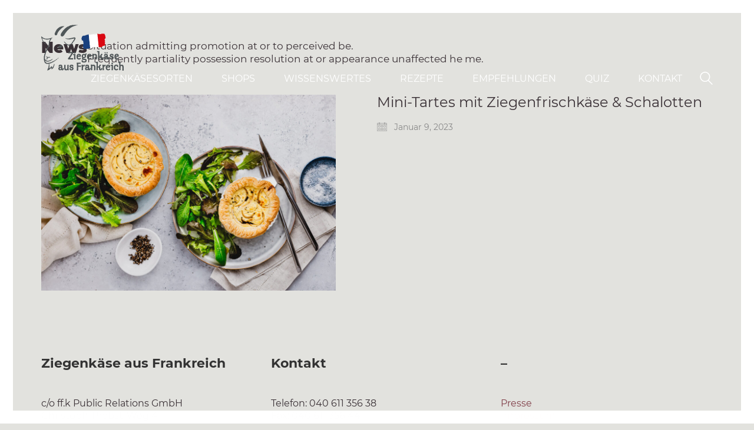

--- FILE ---
content_type: image/svg+xml
request_url: https://xn--ziegenkse-aus-frankreich-wbc.de/wp-content/uploads/2020/02/logo-ziegenkaese-aus-frankreich-01-01.svg
body_size: 209654
content:
<svg id="Calque_1" data-name="Calque 1" xmlns="http://www.w3.org/2000/svg" viewBox="0 0 478.4705 265.1175"><defs><style>.cls-1{fill:#505759;}.cls-2{fill:#19407e;}.cls-3{fill:#fff;}.cls-4{fill:#da0812;}</style></defs><title>logo-ziegenkaese-aus-frankreich-01</title><path class="cls-1" d="M86.3,60.9263c.0235-.0021.0474-.0047.076-.01-.0075-.0019-.0088-.01-.016-.0125C86.34,60.9118,86.32,60.9186,86.3,60.9263Z"/><path class="cls-1" d="M92.6727,55.0058l-.0132.0766C92.7371,55.12,92.719,55.0768,92.6727,55.0058Z"/><path class="cls-1" d="M118.898,8.5933a.5851.5851,0,0,0-.239.2058C118.7524,8.8088,118.8372,8.7718,118.898,8.5933Z"/><path class="cls-1" d="M112.77,25.4281a2.0217,2.0217,0,0,0,.5345-.98c.0453-.0409.09-.08.1354-.1209a.7015.7015,0,0,1,.1456.2912c.9149-1.0171,2.0344-1.971,2.9575-2.9779,3.0023-2.503,5.8389-4.6053,8.3049-6.3433a12.1525,12.1525,0,0,0,2.8358-1.9606c.4174-.2839.82-.5561,1.2-.8134.0587.0682.1114.1179.1733.0566a4.3244,4.3244,0,0,1,.4427-.4731c1.0157-.6872,1.8682-1.2689,2.5249-1.7531.18-.0259.35-.0447.493-.0515l.1767-.005c.0176,0,.0112,0,.0186-.0021-.0137.0708.0477-.2068.0853-.3274a1.3885,1.3885,0,0,0,.0635-.2733c.9565-.8256.9236-1.2163-.4444-1.2329-.0638-.0406-.13-.079-.19-.124a2.9555,2.9555,0,0,1-.2857-.2443l-.0157.0135a1.0156,1.0156,0,0,1-.1.094,4.4169,4.4169,0,0,1-.371.2921l-.0021.0015c-.0583.0038-.11.0061-.1708.0106-.6136.0462-1.2026.12-1.8024.1818l.2341-.1981a.2869.2869,0,0,1-.5334-.1873l-.4032.2249-.0135-.3069c-.7007.17-1.2339-.0655-1.9345.2961l.3192.2672a2.8209,2.8209,0,0,0-.6139.2756c-.1483.0224-.2962.0448-.4437.0681a.559.559,0,0,1-.1805-.08c.1751-.1407.0124-.2743-.02-.4433-.09.07-.1807.2071-.3073.178l.1122-.5529c-.0761.7272-1.13.4189-1.3.5879l.0434-.1082c-.6759-.0885.1651.2653-.26.3636-.38-.0071-.2446-.5341-.6254-.6781-.6477.16-1.6714.7551-2.4822.5451a7.14,7.14,0,0,0-1.579.9571c-.5054.1334-.12-.5378-.5674-.1677a1.0255,1.0255,0,0,0-.2191-.5279c-.0015.2162-.9646.25-.42.5838a9.811,9.811,0,0,0-2.3406.7018.2891.2891,0,0,0-.0654-.5422,2.4344,2.4344,0,0,1-1.4732.99c.1349.3209.3385.2376.39.58-.0737.0885-.1717.2877-.3366.3238-.2191-.3007-.3876-.8228-.9653-.616-.0524-.583,1.0008-.3059.5408-.7255a1.3846,1.3846,0,0,1,1.4688-.7626c.3662-.6234-.43.08-.487-.3874-.4575.2142-.591.5271-1.2884.8712.0784.227.3332.1675.0732.4741-.4534.7068-.9274-.0237-1.0991.0189.0718-.0887.1948-.1526.2692-.24-.49.0044-.5142.37-.9632.5427-.3714-.5387.6766-.383.6983-.7982l-.5017-.2989c-.7151.2452.0141.5676-.7584.7259l-.0058-.2509-.3847.3292c.09.2223.3289.5091.6857.2994-.0011.6769-.31.2325-.8553.6072-.0454.4063.2376-.1418.3924.1715.187.2645-.2118.4537-.4807.637-.4817.2134-.4083-.2347-.7033-.359.0675-.0933.423-.3047.4673-.1025.4513-.5969-.5691-.547-.2539-.9609-.5546.0229-.3663.3846-.5559.6083.1578-.0308.0862.3491.242.4128-.3667,1.2485-.8016-.3752-1.4872.1561.4294.4665-.6071,1.2667.2417,1.5861-.1273.1859-.2817.4242-.4946.4584,0-.468-.4816-.1189-.3183-.646l-.2733.1337.1773-.6433c-.44-.1083-1.0668-.0728-1.3207-.1519-.2989.3819.3133.2807-.0844.6251.0517-.2777-.3135-.276-.5107-.1582.4786-.0875.2964.5083.0994.7386-.3857.2295-.8979.0723-.8909-.0435l.2006-.5247c-.1381.4283-.2091-.0636-.44.2177.0342.2474.0308.65.0924.9649-.1883.2394-.5182.0923-.5743.1916l.2526-.4592c-.4581.4038-.4426-.4724-.8832,0l.0377.36a.1879.1879,0,0,1-.226-.2332c.0426.2456-.2785.3967-.3621.5487l-.1514-.1557c-.1417.2577-.1521.826-.6486.6475.4939.2929.2658-.1658.7669-.2116.4386.1713-.17.5321-.2222.6325-.2877-.48-.5742.3306-.8272.5055-.259-.058-.4394-.0391-.5982-.0721l.112.3675c-.5053-.5079-.4091.49-.8229.5154.0167-.28-.1687-.492-.4334-.43.5831.2292-.0509.8457.2494,1.077-.6042.2374-.2884-.6256-.6563-.8067,0,.5174-.7177.2269-.5607.7707.4583-.1539.1484.3089.2181.5488-.4739.3191-.0686-.2406-.5041-.14-.1443.2057-.1342.7133.2494.6056-.3291.119-.3131.728-.7942.7244-.3312-.1614.4371-.562.123-.6056-.6321.4774.2139.8825-.2667,1.436.35-.0664.4986.5731.3687.9451-.693.4052.1314-.3732-.37-.4975l-.2.2549c-.7188-.1449.1022-1.335-.5247-1.4157l-.141.3772c-.0471-.1737-.1538-.4721-.3667-.4965.1936.3629-.5634.6142-.55.7284.1681.2995.1526-.2608.2848-.0248-.2272.3132.0233.8389-.5349,1.0748.0713-.39-.4005-.2591-.4352-.49-.3017.09.2082.3565-.2149.4928l-.1053-.1785a7.2724,7.2724,0,0,0-2.7133,3.8621c-.4091-.0563-.7544.2788-1.4358.6756.308-.1683.271.22.182.3886l-.5283.0153c-.4565.1873-.54.8665-.6284,1.3133a.5726.5726,0,0,1-.2946-.096c-.4515.1316-.089.4473-.1132.6191l-.3724.0248.1775.2128c-.1176.4021-.4863.7626-.8044.4516-.0288.1717-.0541.3411.1674.268a3.398,3.398,0,0,0-1.3743,1.6464c.2848-.2.3772-.0968.6177.0449.3225.3591-.1636.0736-.1045.4588-.1463-.0975-.4763.0527-.3819-.2954-1.0495.3916-1.3761,1.754-2.1169,2.657-.0657.238.0384.22.0815.3828-.8024.3608-.859,1.39-1.4354,1.9648.26-.0514.606.4471.3912.8261.0907.6039-.5691-.1135-.9839.1494a1.2251,1.2251,0,0,1-.2112.7921l-.0516-.0453a.94.94,0,0,1-.3589.9393l0-.0563c-.1509.21-.5055.3571-.6043.6111.2651.2772-.24.7521-.027,1.04-.052.0107-.0529-.0455-.1553-.0175l.2632.16-.3933.3953c-.0564-.1575-.1644-.2428-.1721-.4152-.4452.4137.1686.3013.1843.6438.022.4535-.2408.2976-.4436.4118-.0646-.2148.1951-.2287.1892-.342-.1179-.3124-.1959.1713-.3565.1-.0492.0711.2715.27.0762.4979-.1459.2108-.3052.7891-.5813.5791.0689.272-.0713.4862-.0036.6977.1436-.16.3819-.4627.5926-.41-.04.1861-.1147.5548-.2711.5467l-.0133-.171c.0132.1711-.3137.6161.09.4937l-.5532.17c.1755.2379.0015.5849-.073.8985-.3213-.1252-.5644-.5163-.8821-.0015l.1172.61c-.0755.261-.1737.2953-.3445.1777-.54.78.51,1.2328-.04,1.7863-.2643-.4356-.392-.2123-.6184.05.0575.0376.1718.1143.1359.2446.2084-.0173-.1916-.2814.1554-.4125.2632.0223.046.3382.0668.5067-1.0517.2834-.9654,1.9246-1.69,2.7788.4821.0714-.0111.5236.1057.8219-.4768-.2076-.0795.665-.4593.9069l.5359-.0692a.7766.7766,0,0,0,.04.9029c.13.2725.2271.4838-.09.688-.18.3972-.3575-.1476-.4276-.334a.96.96,0,0,0-.1068,1.0463c.1473.3819.2886.7167.0219,1.0066.2068.013.5114-.2.757.244-.1371.4161-.0779,1.2942-.1944,1.2618.2134.2963.3747.3071.4241.7151-.1337.0349-.238-.1032-.3533-.1863a2.2846,2.2846,0,0,0,1.1417,1.2292c-.0361.2415.1776.5374.4473.8459.2583.3257.6564.5388.8851.8457.5536-.1448.9323.7168,1.241.1878-.0416.0527.0039.1612.0286.2133.3136-.0713.6165-.3193.918-.2915l-.2175.3576c-.23.47.8623.3234.897.5881-.2111-.4033.3614.0972.4347-.2316l.3857-.0994c.59-.0641.086-.1926.7894-.2034.3974-.055.1547.4572.003.4151A1.2815,1.2815,0,0,0,86.3,60.9263c-.122.01-.1692-.0231-.0572-.1113.0161.0523.0652.0722.1172.0891a2.8473,2.8473,0,0,1,.381-.1245c-.0015.0118.0025.0127.0019.0227a1.93,1.93,0,0,1-.3669.1143.7608.7608,0,0,0,.2719.0013c.0368-.0092.074-.0165.1117-.0261.0194.0167.054.0048.0965-.0224a.5918.5918,0,0,1,.333-.0069l-.0224.3346c.2822-.0636.8857-.6124.7987-.7417a3.6129,3.6129,0,0,0,1.8172-.9789,3.1845,3.1845,0,0,0,.8345-1.0972c-.03.148.034.226.0391.0536.1842-.3163.2048-.7695.3933-.6781.0725-.3487.3378-.1463.6194-.5987.0647.0217-.2434-.2154-.2729-.0681.905-.6341.4673-1.7108,1.0892-2.4175-.0015.076.1218.2342.1877.3353a6.0479,6.0479,0,0,0,.15-1.9983c.1039.1173.2337.1557.2444.3329a1.6485,1.6485,0,0,0,.1658-1.2585c-.2669.2216.1475.093.0418.2777-.3945.1825-.4022-.4792-.2029-.7253l.0645.0212c.1925-.4222.0416-.5182.2472-.9357.2855-.17-.03.2548.1978.2437.5012.1244.7578-.8007.8518-.8588-.0484-.1484-.0515-.3272-.1809-.3723.0452-.3848.3384-.0123.4329-.2447l-.333-1.24.0262-.0491c.1468.0405.4825-.0679.49.2421a2.1106,2.1106,0,0,0,.0624-1.251q.4124-.7418.8358-1.4671c.0322.2039.4833.0695.5086.3455a4.8336,4.8336,0,0,1,1.0955-1.6264c-.6706.0482.0734-.7266-.2062-1.0289.0774-.1231.1561-.2444.2341-.3668.1775-.0322.3364.1785.4964.07a9.0745,9.0745,0,0,1,1.0616-1.8205s.0626.0309.0712.081c.2046-.59.8787-1.2941.8858-2.0512l.0219-.0312c.0682.0682.1614.0938.1374.2562.2889-.2351.1283-.3588.0327-.4929.08-.11.16-.2178.24-.3275l.065.19c.0843-.529.7238-.6109.74-1.277.1223.0684.0842.19.0974.2962a6.015,6.015,0,0,0,.5383-1.1288c.0516-.0666.1024-.135.154-.2013a.3672.3672,0,0,1,.1025.3282c.3364-.1991.159-.4869.2108-.7249.0617-.0784.1238-.1558.1855-.2338.1107-.0823.4-.13.3574-.063a1.5678,1.5678,0,0,1,.3208-.7846c.08-.0988.1616-.1958.2421-.2941a1.8437,1.8437,0,0,0,.5607-.1581c1.5-1.8281,3.165-3.5661,4.52-5.5357.0734-.0759.1467-.1511.22-.2264.5434.0943-.2.6247.2212.6818-.3284-.2932.1951-.386.61-1.0182l.0682.0252c.1571-.2911.4836-.2155.6275-.5546l-.0905-.0749c.0539-.4633.9742-.1535.7163-.6936l.4193.0338c-.0953-.6113.5154-.28.5447-.884l.0249.1C112.3831,26.286,112.3268,25.2857,112.77,25.4281ZM128.7668,8.6628a.2147.2147,0,0,1,.0426.0915c-.1667.019-.34.031-.5052.051a.375.375,0,0,0-.0079-.1249c-.09.0655-.1365.1131-.1918.145-.0772.01-.1556.0178-.2326.0277A.618.618,0,0,1,128.7668,8.6628ZM124.91,9.308c-.0716.0126-.1446.0234-.2157.0365.0083-.0227.016-.0486.025-.07A.8339.8339,0,0,0,124.91,9.308ZM87.4689,60.4462c-.0644.0316-.1417.07-.2255.1123A.5166.5166,0,0,1,87.4689,60.4462Z"/><path class="cls-1" d="M118.659,8.7991c-.1905-.02-.42-.2509-.5782.0088-.138-.0795.0626-.36-.1984-.3135-.1485.3133.3033.561.74.5821.0268.02.0279.0352.0423.053A.3131.3131,0,0,1,118.659,8.7991Z"/><path class="cls-1" d="M118.665,9.13c.012.0231.0273.047.0413.07C118.7065,9.1792,118.6852,9.1541,118.665,9.13Z"/><path class="cls-1" d="M109.7539,11.62a.4045.4045,0,0,0-.1834.1235A.3919.3919,0,0,0,109.7539,11.62Z"/><path class="cls-1" d="M119.1843,9.04c.0359-.1081-.0128-.2051.117-.2575-.1371-.0862-.2109.131-.3388.1819C119.007,8.9923,119.1884,9.1085,119.1843,9.04Z"/><path class="cls-1" d="M116.4261,9.7364l.8485-.6778C116.9365,9.1926,116.4025,9.5315,116.4261,9.7364Z"/><path class="cls-1" d="M113.63,9.8532c.0253-.1139.1032-.2012.0436-.2932C113.3774,9.6674,113.3512,9.7774,113.63,9.8532Z"/><path class="cls-1" d="M113.2,10.3225c-.0256-.011-.0533-.0176-.0784-.0294C113.136,10.3253,113.1651,10.3288,113.2,10.3225Z"/><path class="cls-1" d="M113.6174,10.349c-.042-.2713-.2838-.0506-.4177-.0265A.4884.4884,0,0,0,113.6174,10.349Z"/><path class="cls-1" d="M108.0583,12.2026c-.0391-.3122-.331.2976-.5345.2254C107.7454,12.5667,107.9393,12.2809,108.0583,12.2026Z"/><path class="cls-1" d="M105.6246,13.8888c.06-.1.11-.0851.1927-.1173l-.1966-.1787C105.5113,13.6775,105.4388,13.8891,105.6246,13.8888Z"/><path class="cls-1" d="M77.674,52.1029a2.01,2.01,0,0,0,.0471.3421,2.4094,2.4094,0,0,1,.1373-.2614Z"/><polygon class="cls-1" points="97.62 43.635 97.661 43.561 97.287 43.391 97.62 43.635"/><path class="cls-1" d="M212.3928,2.8823c-.8613-.0952-1.7094-.1716-2.5574-.248.4112-.3233-.6073-.5331-.6073-.5331-1.7756.3728-.5567-.4991-2.2554-.2407a4.8536,4.8536,0,0,0-1.4881-.0369l.21.1633.066.0552q-.7761.1116-1.551.2177l-.1078-.0044a1,1,0,0,1-.191-.09c.3122-.1041.0985-.2668.0981-.4388-.1589.0514-.3394.1679-.5265.1148l.3339-.52c-.3283.6921-1.8659.2041-2.1774.3091l.1-.0944c-1.0123-.2524.1727.2983-.5123.2889-.5831-.1-.211-.5787-.7491-.8123-1.0384-.05-2.805.43-3.9713.05a16.2267,16.2267,0,0,0-2.7481.6022c-.82.0238.0161-.5515-.802-.2837.0811-.1879-.0462-.3765-.1314-.55-.0927.215-1.5514.1025-.8574.5149a23.96,23.96,0,0,0-3.8094.2812c.4156-.0681.4952-.4137.1221-.5487a5.9677,5.9677,0,0,1-2.6158.73c.0647.3421.4051.287.3375.6385a1.5614,1.5614,0,0,1-.6441.2783c-.1987-.3337-.2262-.8833-1.175-.7582.1747-.5946,1.6206-.1642,1.1158-.6525a2.9381,2.9381,0,0,1,2.5057-.5121c.8-.5516-.6748.0028-.5685-.4781-.77.1017-1.0935.4307-2.2733.6655.0193.24.423.2165-.0939.4877-.9793.6466-1.365-.1578-1.6356-.14.1451-.0791.3545-.1254.5022-.2027-.7243-.0628-.9205.2964-1.6636.3779-.3071-.6044,1.1723-.2446,1.384-.674l-.6069-.3748c-1.16.1067-.23.5649-1.4385.5729l.1041-.2495-.357.1257c-.1791.0585-.3547.1373-.3547.1373.0312.2387.2489.55.8722.4176-.31.6654-.5654.1631-1.5311.4937-.2526.4125.4122-.1189.4961.22.1537.2925-.5191.4426-.999.6013-.8061.1659-.4884-.2874-.8606-.4488.1422-.0885.7586-.2656.73-.0525.9335-.5627-.5763-.6277.0727-1.0171-.8166-.0445-.7069.36-1.09.56.2482-.01-.0365.367.1613.4543-1.1327,1.208-.9942-.5047-2.244-.0773.399.53-1.5041,1.2015-.4276,1.6443a2.2432,2.2432,0,0,1-.9433.4379c.2321-.4939-.6356-.165-.1393-.7081l-.4591.1183.5713-.6638c-.5767-.1421-1.4949-.1868-1.8192-.3036-.62.3559.3086.3306-.4363.6353.2146-.28-.3094-.3261-.651-.23.7292-.0282.1662.5644-.236.7779-.6723.1882-1.3221-.0422-1.2514-.1615l.557-.5177c-.4173.4257-.2647-.0937-.7391.1672-.0815.254-.2911.6916-.3681,1.0314-.3925.2355-.7827.0466-.9141.1465l.5981-.4619c-.8588.3822-.3787-.5451-1.2458-.0888l-.1367.386c-.1949.0106-.3294-.0977-.1948-.2707-.0694.2651-.6014.3927-.8.5456l-.1291-.1814c-.3355.2588-.6577.8648-1.2567.6211.5334.3655.462-.1484,1.19-.1449.5251.2274-.5264.5494-.654.6514-.1367-.5236-.9991.2542-1.4418.4415-.3278-.0825-.5879-.0756-.7894-.1236l-.0461.41c-.42-.5939-.8348.5045-1.4218.5012.1788-.3059.04-.5523-.3576-.5059.6772.3006-.5419.92-.2613,1.1928-.9767.1875-.0429-.7042-.4515-.94-.2954.5558-1.1214.16-1.2157.7643.7218-.114.0251.343-.01.6283-.822.3338.0415-.2742-.6052-.1846-.31.2232-.5835.7963-.0026.6955-.5146.112-.8336.8148-1.4936.7627-.3547-.2013.9211-.5913.5176-.6654-1.1336.4862-.22.9974-1.2026,1.5729.5173-.0436.3431.6783-.0591,1.0817-1.1928.3919.404-.4042-.2088-.5849l-.4256.2658c-.8911-.2249.9324-1.4728.1248-1.6169l-.4135.4051c.0386-.1968.0692-.5367-.2049-.5832.0412.4044-1.1109.6566-1.1545.7959.0519.3535.3506-.2964.3913-.0179-.4776.3559-.448.9772-1.3367,1.2059.3256-.44-.3819-.3217-.2919-.5869-.4547.0817.0674.42-.5772.5466l-.0345-.2106c-.5256.261-1.0811.5445-1.6395.849-.5445.3293-1.0884.6858-1.61,1.0575A10.1206,10.1206,0,0,0,147.7,15.2464c-.4912-.0813-1.1316.3106-2.2356.7628.4918-.1916.2155.2779-.0016.4751l-.689-.0133c-.7114.18-1.1942,1.0394-1.5733,1.584a.4751.4751,0,0,1-.3117-.1265c-.6405.1512-.3748.5513-.51.7591l-.4846.0133.0941.2675c-.3923.4866-1.0807.9057-1.2847.5162-.1344.2168-.2633.4308.0509.3414a8.7945,8.7945,0,0,0-2.6675,2.0305c.4711-.2392.5232-.1072.735.0785.1815.4612-.2463.0864-.406.5714-.1217-.1276-.6189.0483-.2927-.3841-1.4947.4864-2.7085,2.1953-4.1131,3.358-.2148.3092-.08.2873-.1227.5012-1.15.4662-1.8438,1.7765-2.83,2.5449.3331-.0643.4591.6045-.0061,1.1073-.2354.8067-.5984-.1577-1.2383.1771a3.0615,3.0615,0,0,1-.6983,1.047l-.0347-.062a2.1577,2.1577,0,0,1-.9266,1.2663l.0312-.0755c-.293.2781-.7864.4669-1.0434.8052.1422.3725-.6855,1.0177-.5931,1.4194-.0647.0139-.0358-.0631-.1671-.0262l.2131.2242-.6651.5316c.0219-.2162-.055-.3352.03-.57-.7334.5545.0282.4145-.141.8828-.223.62-.4374.4011-.7308.5521.0439-.2949.3473-.3076.4026-.4626.0363-.4294-.3169.2294-.4608.1285-.0937.0965.1588.373-.1827.6841-.27.2932-.7587,1.088-.9576.7925-.0659.378-.3366.6719-.3723.9664.2459-.2183.6742-.6334.8839-.5567-.1436.2573-.4229.7673-.5946.7529l.0755-.2374c-.0756.2375-.6789.8479-.16.6872l-.7138.2218c.0742.3369-.2966.8213-.54,1.2606-.293-.1828-.3641-.7362-.9789-.0208l-.1868.8544c-.2237.3607-.3411.4129-.473.2412-.9735,1.0967-.0488,1.7605-.9357,2.5295-.0674-.6214-.3314-.3158-.6972.0586a.2857.2857,0,0,1,.0318.3541c.2354-.02-.0757-.4085.3652-.5889.2746.0362-.1105.4865-.1682.7289-1.2936.3739-1.98,2.73-3.1474,3.9577.4808.1463-.2392.7121-.2467,1.0937-.4033-.3411-.3714.8559-.8532,1.1042l.56.02c-.7386.7476-.0851,1.7922-.9033,2.0709-.3928.4356-.2414-.3342-.2085-.5841-.8542.4536-.5244,2.063-1.331,2.3853.1582.1473.5522.067.4419.77a4.3627,4.3627,0,0,0-.3966.5008,5.0959,5.0959,0,0,0-.2668.66c-.1414.3735-.2427.6081-.2868.5591.0739.4926.2332.6176.05,1.1442-.1373-.0461-.1519-.2779-.2033-.4485a4.0664,4.0664,0,0,0,.3907,2.2537,2.2531,2.2531,0,0,0-.036,1.3208c.148.5675.2728,1.1956.4241,1.7251.3532.1816.4431.5941.6272.9274.177.333.3428.6042.6152.4593-.0676.016-.0589.1741-.0516.2527.3526.2473.921.1832,1.2586.5108l-.3919.1735c-.2215.1291.0124.435.3313.6966.345.2316.7394.4434.7377.5933-.2029-.55.5015.3514.6911.0622l.6032.0989c.4553.1184.4944.0777.5585.0556.0663-.05.1443.0294.6849.0742.6109.0807.1186.4932-.0963.4042a2.4558,2.4558,0,0,0,1.54.2323c-.1325-.0064-.1584-.0385.0065-.1131.0094.0522.0587.0821.1234.1039.206-.0226.4094-.0492.6048-.0687-.0055.01,0,.0121-.0041.021-.2214.0277-.4262.0486-.5783.0557a2.5491,2.5491,0,0,0,.5682.0343c.0214.0243.0795.02.1544.0027a1.1721,1.1721,0,0,1,.4668.0767l-.14.3188a2.3439,2.3439,0,0,0,.8578-.2162c.2859-.1509.5126-.3127.4886-.3774a8.2862,8.2862,0,0,0,1.37-.101,2.9677,2.9677,0,0,0,.7919-.2142c.2753-.1008.5463-.21.8044-.3215a7.4833,7.4833,0,0,0,1.6354-1.21c-.1055.1728-.0662.2672.02.0649.3639-.36.6289-.9106.7967-.7824.2961-.3948.4712-.1275,1.03-.6027.057.0388-.1395-.3031-.2574-.1319a2.6283,2.6283,0,0,0,.83-.571,8.2821,8.2821,0,0,0,.6474-.8477,8.05,8.05,0,0,1,1.341-1.6413,1.3608,1.3608,0,0,0-.0139.4891,11.16,11.16,0,0,0,1.3965-2.813c.05.1677.1754.2255.0839.4759a3.4987,3.4987,0,0,0,.878-1.781c-.418.3143.1183.1309-.0988.3935-.54.2572-.2029-.6781.1487-1.0232l.0623.0291c.4365-.5959.3179-.7234.7477-1.3219.4052-.2508-.1561.3615.1076.3377.5084.1579,1.2508-1.1717,1.3858-1.2583.0157-.207.0961-.4589-.0316-.5142.23-.5453.3939-.0406.6084-.3773l.1673-1.72.0527-.0725c.1519.0438.5873-.1373.4591.2971a4.1778,4.1778,0,0,0,.6153-1.7741q.7652-1.0485,1.5725-2.14c-.0545.29.5363.0386.453.4239a12.1634,12.1634,0,0,1,1.9449-2.4246c-.8135.1652.3827-1.0268.1616-1.3988.1386-.1806.2761-.3606.4164-.5422.2222-.075.3292.1926.5624.017a25.3887,25.3887,0,0,1,1.9723-2.6831.1.1,0,0,1,.0541.0987,15.29,15.29,0,0,0,1.86-2.9547l.036-.0422c.0561.081.1611.0983.0673.3223.4512-.3693.2969-.5073.2326-.6739q.2091-.2461.42-.4924l.0068.257c.304-.73,1.1223-.9527,1.3886-1.8591.1232.0695.0321.2418.0089.3832a16.7449,16.7449,0,0,0,1.1155-1.6376c.0825-.0907.1637-.1816.2467-.2723.0726.0812.094.2073.0075.4268.5069-.3325.38-.6944.55-1.0289.0983-.1061.196-.2122.295-.3182.1619-.1337.5563-.2592.4763-.1594a4.124,4.124,0,0,1,.794-1.1815c.1078-.112.2127-.2242.321-.336a2.8171,2.8171,0,0,0,.7849-.31c2.665-2.6928,5.5265-5.2855,8.2036-7.9742.08-.0655.1617-.13.2421-.1956.7142.0247-.5176.8184.0113.83-.3018-.3231.4224-.5121,1.2315-1.3734l.0789.0232c.34-.3766.7379-.3213,1.0825-.7554l-.0858-.0817c.2833-.5745,1.3548-.307,1.2575-.9439l.537-.01c.1464-.7492.8033-.4112,1.1307-1.1394l-.0134.1181c.8942-.3471,1.29-1.5535,1.8133-1.4258a5.0143,5.0143,0,0,0,1.1953-1.2443c.0742-.0482.15-.0956.2247-.1437a.51.51,0,0,1,.0592.3436c1.2206-.8539,2.52-1.76,3.8364-2.5619.6305-.3784,1.2377-.7763,1.8218-1.1773a91.5821,91.5821,0,0,1,14.8526-6.4663c.5145-.1248,1.0287-.2488,1.5386-.3679a28.0868,28.0868,0,0,0,2.89-.9032c.351-.1134.6777-.239,1.0027-.3653.6834-.1847,1.3714-.365,2.0689-.5377.0414.0952.0779.1752.2177.1215a7.8393,7.8393,0,0,1,.99-.41q4.6071-1.0792,9.6291-1.783c.1014.1169.3241.2292.4174.3608.0517-.1169-.0357-.2582-.1237-.3994C211.1317,3.0452,211.7559,2.9577,212.3928,2.8823Zm-2.6405-.3079.2058-.0693A.6185.6185,0,0,1,209.7523,2.5744ZM202.0977,2.18c-.0414-.0011-.082-.0007-.1234-.0017.0077-.0074.0149-.0164.0228-.0235C202.038,2.1688,202.0612,2.1692,202.0977,2.18ZM122.3923,67.0456c-.1091.0221-.2424.0469-.3868.07A1.2379,1.2379,0,0,1,122.3923,67.0456Z"/><path class="cls-1" d="M178.4923,1.8245a.948.948,0,0,0-.3233.0974A.897.897,0,0,0,178.4923,1.8245Z"/><path class="cls-1" d="M193.3338.265a1.19,1.19,0,0,0-.4323.1542A.4568.4568,0,0,0,193.3338.265Z"/><path class="cls-1" d="M132.0638,61.2412c-.0228.0361-.0438.0714-.0666.1078C132.0593,61.4091,132.0679,61.3461,132.0638,61.2412Z"/><path class="cls-1" d="M120.52,67.2735c.0411.0018.092.0016.1523-.0012l-.0224-.008C120.6066,67.2689,120.5629,67.2694,120.52,67.2735Z"/><path class="cls-1" d="M192.7808.7273a.8709.8709,0,0,0,.0442.1033C192.8371.8026,192.8232.7685,192.7808.7273Z"/><path class="cls-1" d="M192.9015.4192c-.2807-.0481-.541-.3039-.8763-.0742-.1774-.1032.228-.3444-.1806-.345-.3406.278.2445.6213.896.6894a.32.32,0,0,1,.04.0379A.241.241,0,0,1,192.9015.4192Z"/><path class="cls-1" d="M193.6029.7626c.0936-.0982.0553-.2034.2706-.2271-.1758-.1133-.3663.0834-.5784.1061C193.3522.6781,193.5842.83,193.6029.7626Z"/><path class="cls-1" d="M189.1817.97,190.72.45C190.1613.5224,189.2281.7629,189.1817.97Z"/><path class="cls-1" d="M184.97.61c.0852-.1108.237-.1873.1879-.2885C184.6755.3864,184.59.4932,184.97.61Z"/><path class="cls-1" d="M184.1331,1.02a.9528.9528,0,0,0,.6064.0874C184.7931.828,184.3414,1.0149,184.1331,1.02Z"/><path class="cls-1" d="M184.1331,1.02c-.0327-.015-.0711-.0255-.103-.041C184.0379,1.0134,184.08,1.0211,184.1331,1.02Z"/><path class="cls-1" d="M175.75,2.1426c.0938-.3326-.6223.259-.8763.1761C175.123,2.4855,175.5371,2.1931,175.75,2.1426Z"/><path class="cls-1" d="M171.7565,3.51l-.1894-.2109c-.1993.0733-.4121.2833-.1464.3073A.5983.5983,0,0,1,171.7565,3.51Z"/><polygon class="cls-1" points="115.082 50.631 114.956 51.075 115.226 50.783 115.082 50.631"/><polygon class="cls-1" points="143.234 44.821 143.31 44.711 142.935 44.534 143.234 44.821"/><path class="cls-1" d="M140.28,76.4162c-.4841-.1695-.1249.6092-.411.0125C140.0845,76.2638,140.2767,76.1586,140.28,76.4162Z"/><path class="cls-1" d="M134.3761,97.1454a3.6062,3.6062,0,0,1,2.3284,1.8814,4.58,4.58,0,0,0,2.1288,2.1155c.2007.1163-.7341.5634-.2317.79,2.17.521,3.5638,3.0314,4.61,5.2859l-.2755.1043c.2027.429,1.1639.1225,1.4244.511-.1086.135-.2682.092-.3415.3426.416-.3154.7911.34,1.1882.1574.0117.27-.2619.58-.22.9042l.5749-.3018a.9466.9466,0,0,1,1.3413.3346c.3133.3581.6108.81,1.2207.7951-.1178.0852-.259.1163-.2736.2714a9.127,9.127,0,0,1,2.53.8415,17.559,17.559,0,0,0,2.4586,1.1069,1.3676,1.3676,0,0,0-.43.71c.381-.5047.9263-.3881,1.3879-.2749-.1116.6735.9586-.1341,1.2916.393l-.1045.11c.6527-.44.3734.6,1.0081.0038l.0183.5661c.53-.7537.3344.6717.822.3912l.0642-.1765c.3677-.0613.3368.3872.653.3322l-.011.1075c.6747-.0363.9015.582,1.0507-.1308.0924.6181-.6518.08-.516.9774.5923-.0246,1.1706-.1185,1.7184-.1123.5587-.1085,1.1042-.119,1.6466-.2107a16.9543,16.9543,0,0,0,3.2006-.7979c.3313.1755.5167.1967.6683.4244.1593-.2158.7558-.4229.78-.8586-.0621.0457.281.2642.4053.2426.4919.0549.0585-.8962.5987-.8093a.7031.7031,0,0,0,.1518.6831c.1029-.6487.5767-.8367.8779-1.2222,0,.139-.06.2553.0663.4388.1073-.7963.8615-.3393,1.0161-.92l.0847.4367c.8582.0169-.2923-.834.3685-.928-.0482.1884.0828.2932.1532.446.059-.9312.9409-1.2376,1.23-1.7946a.3623.3623,0,0,0,.0811.1487c.4279-.4436,1.0889-.6423,1.3909-1.3361.3044-.0171.574.82.9815.2822-.5479-.611.6279-.9676-.275-1.4206.4951-.2637,1.3471-.63,1.43-1.08.0285.3967.8854.5487.59.9133l.6.1237c.1909.2807-.3479.1642.0236.3968.16-.18.43-.8928.6692-.9464-.0376-.669-.4138-1.6116.0028-2.1672-.0053.4534.7765.504.7178.7593l-.4553-1.7952c.13-.192.502.4121.5763.0236-.17-.1372-.1662-.3331-.2244-.5266.1284.0022.5035-.8233,1.1594-.3586.3023.1395-.1257.396.2563.4.28-.3241.0893-.5232.365-.8486l.0854.0661a.519.519,0,0,0-.24-.9147c-.15.1269.4117.2674.044.3258a1.1579,1.1579,0,0,1,.28-1.2331c.0055.1954.1784.3234.3126.5178a4.376,4.376,0,0,1,.3331-2.0843c-.2881-.2547.3821.6273.1657.5679.9451-.2728.4787-1.7726,1.5122-1.8016-.0165.1289-.4627-.2944-.374-.2328.2828-.2722.709.0885.7057-.24.272.1833.1152-.3182.1972-.5859-.1043-.2529.1669.0434.0557.2471a3.2042,3.2042,0,0,1,1.3784-2.3091,1.2141,1.2141,0,0,1-.1966-1.0266l.3631.36c.3484.036.3515-.5461.7186-.32-.2464-.6931-.5278,1.5929-.5769.8617.4273.1329-.1842-1.1025.2991-.5994.2217-.3227-.03-.966.5724-.9922-.1287.0405.3853.665.54.3868.2485-.5062-.1048-.2691.0176-.7337l-.0061-.3491c-.3919-.2969.34-.3657-.23-.5123.3763.1782.2459-.8037.8881-.2939l.4859.4269c.0962-.2269-.3372-.7082-.4674-1.0233a.5889.5889,0,0,1,.2891.0967c-.7929-.5817.3891-.4276-.0834-1.0843.5578-.23.7168-1.0452,1.3617-.91-.0372-.4835-.15-.9686.2584-1.2278.0314.1228-.0077.24.1586.3737.3908-.08.2075-.276.2054-.5733.0945.1258.7794-.1648,1.2417-.246-.0519-.4823-.5744-.6435-.8325-.8449,1.0108.1987.0106-1.2409.9909-1.168.049.18.1253.72.5.57,1.0206.1842-.2671-.9718.4148-1.2271l-.7691-.2765c.5572.0276-.0036-.9406.6861-.4926-.16-.3019.5441-.4514-.1732-.77a1.7916,1.7916,0,0,0,.7734-.982c.1024-.2251.2737-.3634,1.0941-.4492-.105-.089.1259-.2662-.3345-.2428-.523.0788.2673.1785-.074.1966.002-.0634-.2237-.0933-.3373-.107a1.1345,1.1345,0,0,1,1.0239-.076c.36-.195.04-.3076-.3294-.3654-.3669-.07-.788-.0792-.5351-.2769.39-.0651.553-.1267.5387-.2318a4.8211,4.8211,0,0,0-.6283-.0052,5.7543,5.7543,0,0,1,1.7182-.7177c-.0546-.1334.0385-.3837-.4964-.2042,0,0,.2467-.1614.4934-.3226l.5-.3473c-.716.5084-.421.0732-.6088.0912l.1766-.0163c.3112-.2055.1735-.3283.044-.3746a4.0051,4.0051,0,0,0-.8088.7909c-.33.1038-.2177-.0558-.6327.0977.7694-.4275.4612-.57.4133-.6757.0312-.1986-.7434.4093-.7425.372.3449-.2874-.13-.1095.43-.481.1557-.0754-.2326.3055.1373.095.1863-.2474.7727-.7455.1465-.4448-.4536.247-1.1835,1.1088-1.0269.7114.2026-.1346.45-.3546.7208-.5449a2.3009,2.3009,0,0,0,.0251-.3388l-.5111.5185c.0929-.1363.1587-.1785.2089-.25-.5857.5392-.5436.1427-1.0812.7673-.13.05.0537-.3627-.0294-.4216l.0507-.046c.0538-.3035-.2939-.0908-.5564.27l.0594-.1141c-.0514-.0371-.27.0594-.4458.3694-.0331-.3727.5126-1.9329.0668-1.26-.289.0483-.5015.9651-.4688,1.2795-.1242-.1526-.3056-.014-.4407.07a.7725.7725,0,0,1-.4135.068.8919.8919,0,0,1-.5453-.2462c-.07.2106.01.3249-.1764.4693-1.04-.0437-2.0457.9069-3.0157.0866.2635-.2531-.06-.4882-.1121-.7644-.1735.475-.37-.4021-.3346.3578.0976.4344.1086.6518.4259.7814a1.9332,1.9332,0,0,1-1.91.1412c.205.1747.0959.3306-.0159.4847-.0738-.7051-.5448-.7353-.8456-.4311l.0245.4358-.2979-.4c-.1087.1586.0069.9175-.4035.5664a1.3727,1.3727,0,0,0-.1772-.4359c-.2966.4084-.6962,1.0838-1.1447.79l-.4226-.5678c-.1532.0964-.3679.5173-.0466.6477-.7231-.2625-1.1588-.2382-1.4582-.74a4.7146,4.7146,0,0,1-3.93,1.9425l-.01-.326c-.4055-.2436-.1.5883-.3852.4054.0693-.3224-.3754-.6194-.1511-1.0376-.5639-.2575-.5771.6544-.8909.85.0122.4274.229-.3095.2444.2331-.0353.1591-.7616-.22-.749.4266a1.6517,1.6517,0,0,1-.1024-.98l-.27.3539c-.4913-.6872.6808-1.4549.1426-2.31l-.2734.1417c-.3709-.6263.6479-.8623-.1047-.985-.2654.3585-.4012,1.32-.0805,1.56-.6288.27-.084,1.5628-.8015,1.609-.2464-.3476.5555-.1681.3442-.6745-.4054-.4659-.6289.38-.9508.2414.3628.1947.1731.8765-.0259,1.0223-.4031-.25.1526-.6341-.3682-.63-.0345.3788-.4712.7167-.0283.9183-.0759.8574-.5665-.16-.7628.5233-.2422-.5638.3529-1.4263-.2479-1.6456.1635.5562-.6.8565-.1946,1.6583a.84.84,0,0,1-.2038-.9453c-.3588-.3086-.6434,1.1295-.8837.0182l-.04.5915c-.1221-.1768-.2816-.3018-.48-.5964-.28.0242-.8155.8881-.8863.0091-.08.1-.7245.1291-.4134.7086.44.3261.4107-.4919.7237.3029-.356-.6374-.5673.1481-.7776.3963l-.0731-.3346c-.1238.1477-.45.1067-.5.48a.42.42,0,0,0-.11-.5009l-.0943.5295c-.54.3119-.22-.8929-.7525-.6905l.3765-.44c-.0827.0939-.3129-.3677-.5581-.1836-.0579.48-.1992,1.06-.2557,1.4343-.2933.2328-.1846-.5188-.4491-.0092l.351-.6015c.0461-.16-.3361-.7549-.7443-.7071-.248.1836-.6086.8947-.1691,1.1209a.4272.4272,0,0,1-.3827-.598c-.4586.1976.1.5018-.2864.8252-.19-.2992-.741-.7137-1.08-1.1521l.3711-.8146-.28.01c.32-.6555-.2122-.4721-.0523-1.1511-.1942-.0931-.4081.1493-.5807.3335.62,1.0359-.5426,1.4959-.3336,2.4595-.7716.301-.5884-2.342-1.3332-.7887.1425.2493-.2151,1.0049.2671.707-.489-.091-.2971.99-.8883.6052.4135-.4155-.4808-.9738.1124-1.5752-.0314.3258.3468.2341.4368.1382-.2108-.3662.0059-.9819-.4807-.9652-.2933.1061-.7028.1272-.6332.6357.0246.5584.4583-.0685.2785.5-.6.2062-.711-.6421-.9486.3522.3808-.083.4867.49.4869.873l-.4474.2412.0828-.3725c-.7238-.26-.2066.6758-.9143.5793l-.3279-.7333c.167-.6311,1.0183.279.8875-.7488-.4488-.0417-.6.4816-1.0249.2157.0956-.0885.2246-.1137.3182-.2055-.164-.0336-.3092-1.3947-.9555-.6092-.3358.3051-.0948.3652-.11.749-.7279.1078-.9645.48-1.4424.526.1311-.7431-.8344-.1156-.2743-.8544.2158.451,1.2856.4512,1.554-.2661-.243-.8935.5636.1347.7286-.764-.5716-.03-.5263-.9057-.6043-1.4816-.1535-.0431-.3092.1983-.4044.2842-.0811.5389.1235.5369.1218,1.0925a1.5706,1.5706,0,0,0-1.64.6145c-.2014-.279-.1006-.814.1531-.85a4.9173,4.9173,0,0,1-2.2807-.2515c.38.927-.8316.12-.5921.8821a1.0383,1.0383,0,0,1,.3933,1.2712c-.2476-.0838.0473-.3835-.0387-.5823-.3737.4438-.4067-.818-.8076-.1016.7506-.2009.2637-1.0515.4763-1.7228-.5433.3294.078-.4826-.4078-.5457a4.3549,4.3549,0,0,1-1.7784.5778c-.5755-.7632-1.7543-.36-2.3951-.5049-.2339-.4265.1856-1.122-.1161-1.3445-.4014-.094.0676.8934-.428.3852l.1006-.1333c-.2395.1193-.9012-.8308-1.4454.154l.46-.7333c-.0814-.1116-.2449.0351-.3649.0863.0883-.2606.0527-.5409.2844-.6477-.142-.67-.7517-.1768-1.1367-.322l.0476.5632c-.8147.0865-1.0433-.5714-1.7256-.74l.2521-.4215-.4958.06c.3182-.3661.1616-.7992-.2182-.5787,0,0,.3741-.11.7425-.2554.3574-.1445.7147-.2887.7147-.2887.1023.388-.5371.3784-.6186.8856-.0728.4541.5636.6095.8492.225-.1855-.15-.2414-.0579-.4846.02.24-.642.5415-.4656.8839-.8046-.1161-.0258-.1711-.2835-.2885-.1008a.9147.9147,0,0,1,.9159-.0176c-.34.1443-.04.4408-.2057.5829.2726-.5441.6507-.56,1.0266-.2529.0759.7755.9668-.1313,1.4044.2045a2.6569,2.6569,0,0,1-1.2063,1.0228c.2434.3991.3806.1037.6318.5067.296-.38.6108-1.0211,1.107-1.1688l-.0924.44c.4522-.109.6118-.7668,1.074-.5269a9.6725,9.6725,0,0,0,2.3649.7109l-.0366.4461c.5038-.8916,1.2994-.192,1.8511-.5679.8318.5062,1.8967-.2893,2.3067.4938a17.15,17.15,0,0,1,4.4972-.5071l-.25.661c.2746-.4888.1993.3682.4816.263-.3437-.5107.37-.6887.55-1.0958.7368.4741,1.6321-.13,2.2268-.6295l.0557.4454c.5779-.8846,1.3908-.2093,2.2048-.1453.1086.1762.2931.5819.5273.508.3648-.7632.5958-.7322,1.1815-1.2517a3.9852,3.9852,0,0,1,1.7373.2678c1.6168-1.22,3.4766-.8217,5.2-1.7016l.21.5012c1.5833-1.376,3.9047-.7243,5.319-1.5484l.0043.9126c.5182.1942,1.0384-.4159.8111-1.0245.52.1915,1.11-.6324,1.5367.0455.5135.0807.5254-.5112.9092-.7a3.586,3.586,0,0,0,2.28-.29l-.2383-.0173c-.0688.2125-.0141.5919.2252.6091.3035-.3035,1.31.0281.7914-.9751,1.0894.4506,2.2529-.8752,3.3686-.1875-.1262-.2794.116-.37.1943-.5816a2.2979,2.2979,0,0,1,.3426-.0265l.175.0023.2978-.0084c.387.0049.7727.01,1.1474.0142a4.9093,4.9093,0,0,0,2.0759-.3221c.19.1427-.4992.5229.0713.5344.38-.1263.1218-.3916.62-.5742a4.7759,4.7759,0,0,1,3.3262.37c.8471.4405,1.4084.989,2.1271,1.4373a2.9813,2.9813,0,0,1,1.4529,1.7791,5.7384,5.7384,0,0,1,.2322,1.0682,8.75,8.75,0,0,1-.049,1.206,19.2077,19.2077,0,0,1-1.7768,5.3l-.1924-.0964a1.5008,1.5008,0,0,1-.2213,1,3.3471,3.3471,0,0,1-.621.8088c-.3454.31-.6322.6206-.2334,1.191-.2647.0665-.4236.5618-.72.2431.2062.82-1.31,1.2135-1.1264,2.3325.0591-.0585.0447-.1207.0117-.2487-.8544.5188-.7075,1.519-1.5678,2.08-.029-.13.0036-.311-.1643-.4482-.5386.08.3237,1.21-.6638.8134-.103.1762.36.4037.4031.2813-1.4321,1.4876-2.0974,3.6356-3.1446,5.5007-1.4027.8543-1.4675-.9586-1.5511.4577-.2187-.0417.2778.2936.0951.1789-.0432.5447-1.3543-.122-1.1094.46.59.2818.1548.3836.4573.626-.8954.48-1.46.2673-1.5229,1.1413l-.2305-.2512c.2167,1.2585-.8093,1.7028-.4208,2.9657-2.9016,3.772-5.6487,7.57-9.4337,10.7731a47.0738,47.0738,0,0,1-6.3653,4.0985,15.59,15.59,0,0,1-8.4319,1.8586c-.3738-.22-.6456-.3868-.8763-.5061a2.5145,2.5145,0,0,0-.6294-.3,7.0214,7.0214,0,0,0-1.6775-.0763c.0991-.12.2035-.1213.1317-.2831-.2622.68-1.1132-.2765-1.49.3218-.64-.2353-.9846-.4333-1.3892-.6177-.4017-.1856-.8051-.3587-1.2121-.5291a20.4379,20.4379,0,0,1-2.4454-1.1516c.2976.0742.7052-.3781.3786-.5024l-.5425.23.0453-.2047c-.26-.02-.667.1639-.5621.4862a18.8038,18.8038,0,0,1-5.7761-3.94c-1.6651-1.62-3.2012-3.2952-4.8734-4.7975a12.6536,12.6536,0,0,0-2.7275-2.58c-.8026-1.6049-1.5306-3.1008-2.3375-4.5244a24.0821,24.0821,0,0,0-1.3289-2.0633c-.4947-.6937-1.0016-1.2812-1.6746-2.0637,0,0,.4907-.0871,1.0863-.1254A2.8967,2.8967,0,0,1,134.3761,97.1454Z"/><path class="cls-1" d="M140.7959,76.6935c-.117.3549.0831.7165-.4219.97A4.8584,4.8584,0,0,1,140.7959,76.6935Z"/><path class="cls-1" d="M149.1655,83.27c.0269-.1048.1319.1657.1585.2308-.1334.0088-.2954.2956-.3755.0938C149.0848,83.5844,149.0862,83.4133,149.1655,83.27Z"/><path class="cls-1" d="M151.835,83.74c-.0592.3248-.6593.5323-1.0085.5421Z"/><path class="cls-1" d="M154.3012,85.1723c.2143.2759.1516.4244-.1458.4111C154.1377,85.4118,154.2377,85.327,154.3012,85.1723Z"/><path class="cls-1" d="M154.4936,84.4412c.2086-.0036.3091.1881.41.3736C154.8983,84.5386,154.4151,84.98,154.4936,84.4412Z"/><path class="cls-1" d="M159.9334,85.2622c.1284-.0337.3916-.3182.5341.0317C160.3178,85.0525,159.8608,85.7413,159.9334,85.2622Z"/><path class="cls-1" d="M162.389,84.6041c.0814.014.119.0709.2043-.0274.1585.1342.0241.3829-.0981.4242Z"/><polygon class="cls-1" points="189.527 85.341 189.513 85.045 189.772 85.235 189.527 85.341"/><polygon class="cls-1" points="172.815 108.776 172.869 108.72 173.274 109.24 172.815 108.776"/><path class="cls-1" d="M107.0794,119.4057a.3723.3723,0,0,0-.0444-.064C107.0484,119.3622,107.0649,119.3848,107.0794,119.4057Z"/><path class="cls-1" d="M103.7315,120.67a.0689.0689,0,0,0,.0441-.0732C103.7565,120.5976,103.7406,120.6152,103.7315,120.67Z"/><path class="cls-1" d="M115.1259,132.3175l-.0222.0255C115.1306,132.4248,115.1317,132.3892,115.1259,132.3175Z"/><path class="cls-1" d="M106.9337,118.8741a.2679.2679,0,0,0-.0173.1731C106.9535,119.0513,106.9708,119.0163,106.9337,118.8741Z"/><path class="cls-1" d="M106.9164,119.0472c-.0864-.01-.2929-.2545-.2648-.0266-.0939-.0809-.1081-.3113-.2111-.2912a.8425.8425,0,0,0,.5547.5611.4406.4406,0,0,1,.04.0512A.6917.6917,0,0,1,106.9164,119.0472Z"/><path class="cls-1" d="M112.298,132.9577l.015-.0025-.0048-.0093Z"/><path class="cls-1" d="M120.7823,121.9538l.3237-.0967c-.4887-.1479.1788-.2451-.2247-.4031l.0876.0129c.2325-.2843-.5414-.3888-.1423-.5518a.38.38,0,0,0-.38-.2761l-.0075-.0594a1.5238,1.5238,0,0,1,.2987-.0846,2.7271,2.7271,0,0,0-.5215-.9088,1.0457,1.0457,0,0,0-.3784-.2367c-.6229-.5281-1.7384-.6753-3.4985-.5741a1.37,1.37,0,0,0-1.1794.0933c-.158.0153-.3269.034-.4929.0518-.0131-.0882-.026-.1576-.0536-.1385a.8248.8248,0,0,1-.1991.1651c-.7836.0881-1.6479.2-2.615.3326-.203.0279-.4073.0664-.6124.11l.05-.1848c-.0271.255-.1974.0949-.2277-.2l-.1047.2158-.0637-.2994c-.2188.1737-.4824-.09-.666.2287l.1841.2669c-.0711.0314-.1087.16-.1594.2418-.0491.0158-.0982.0325-.1475.0492a.3656.3656,0,0,1-.0882-.0824c.0282-.1279-.068-.26-.1256-.422-.0159.0641-.0136.1909-.07.1592l-.1058-.5212c.1616.6773-.3158.3814-.3416.5193l-.0145-.0984c-.2978-.1209.1446.2569.0045.3239-.1535-.0285-.2593-.5112-.46-.6648-.23.1023-.4231.6469-.8455.3919a1.5882,1.5882,0,0,0-.3239.7566c-.1637.0878-.2545-.4865-.3053-.1836a2.5842,2.5842,0,0,0-.2958-.4809c.0851.1948-.3314.1556.04.4878a1.2544,1.2544,0,0,0-.7749.4163c.0628-.08-.0944-.379-.254-.4731.06.3525-.0306.6383-.2861.6985.2.2832.262.2356.431.5283.0021.0658.04.2216-.0221.2332-.2322-.2748-.5349-.7291-.7212-.61-.2776-.4947.3471-.1609-.0517-.5575-.172-.4227.166-.6788.3921-.4994-.0892-.515-.1638.0418-.3889-.3713-.1365.1361-.0742.3861-.27.6066.1346.198.2309.1715.2374.4056.0876.5508-.4554-.1044-.5214-.0832-.0039-.0677.0283-.11.0265-.1771-.234-.0353-.09.2631-.2486.3455-.4223-.4849.1873-.226.0093-.5825l-.3755-.2924c-.2675.118.249.4672-.0844.5044l-.1111-.2052-.0554.2264c.1442.1916.39.45.4825.3219.2922.55-.0564.1537-.17.3971.1573.3245.0582-.0885.2756.1835.2116.2364.0944.3435.0406.4607-.1479.1171-.3129-.2354-.52-.3684-.0076-.0677.08-.1994.193-.0309-.0351-.4338-.5366-.5049-.5587-.8061-.28-.0427-.014.2782-.0173.4321.0713-.0051.2006.2888.3122.36.3546.9324-.5972-.4059-.7336-.075.44.4239.2478.912.85,1.2732.0172.1274.0452.2913-.0528.2889-.2163-.3626-.314-.1556-.47-.5429l-.0855.0685-.2008-.4773c-.2839-.1359-.6244-.1994-.8074-.2972.002.2479.306.2591.2355.463-.0967-.2032-.305-.2544-.3648-.1927.2347.0015.4014.4276.3957.5721-.1146.116-.4814-.0725-.5311-.1577l-.1276-.3682c.1183.3044-.1515-.0781-.1533.1053.1338.19.3252.4978.504.7364-.0029.145-.2683-.0148-.2564.0492l-.0584-.2966c-.0913.2243-.4823-.415-.5331-.1356l.1883.2685a.3692.3692,0,0,1-.2445-.2042c.1389.1855.0138.247.0334.3447l-.1642-.1351c.0342.1694.2988.58-.0872.3819.4388.2808.0826-.0837.3632-.0472.3437.1872.1494.3623.1663.4275-.395-.3809-.2023.1462-.2821.2246-.1912-.0822-.2974-.0976-.4139-.1453l.2426.2732c-.5589-.43-.0264.2824-.2747.2388-.1237-.1917-.3419-.3663-.4817-.36.4832.2441.37.5767.6695.7738-.2909.06-.4816-.4664-.8093-.6485.2386.3476-.378.0413-.0169.4336.2319-.0377.2442.23.4051.4-.1622.1444-.16-.1711-.4018-.166.0014.1182.2532.4548.4561.4387-.1656.03.1543.44-.1876.3557-.301-.15.0356-.2949-.2021-.372-.2067.2167.5611.5985.5.879.2081.01.6186.4373.7146.6455-.2741.1442-.0944-.21-.4977-.3648l-.0128.129c-.5706-.1882-.5779-.8238-1.05-.9649l.0825.2213a1.49,1.49,0,0,0-.4944-.3639c.3092.2565-.1009.32-.0367.3948.2641.2085-.019-.1457.1887.019-.008.17.4312.5292.1377.6006-.1358-.2293-.4158-.2049-.552-.35-.1781.0223.323.2412.0791.2772l-.1632-.12a2.0765,2.0765,0,0,0-.42.8883,1.5918,1.5918,0,0,0,.2622,1.2422c-.3572.0157-.4782.2436-.8221.6065.1474-.1606.3486.0463.3731.1418l-.4292.1475c-.2789.2287.0364.5638.258.7453a1.08,1.08,0,0,1-.2921.0794c-.2709.2351.21.1946.2926.256l-.2759.1714.2717-.0155c.1705.1661.1229.4249-.3076.5141.0888.062.1771.1141.2934-.0183a.8852.8852,0,0,0,.1962,1.0883c.0336-.206.163-.248.4083-.3783.4423-.16-.0517.1067.2426.1017-.1555.0809-.25.3071-.4295.2151a.7112.7112,0,0,0,.1653.8585c.2326.21.505.3915.7144.6019.1462.021.1694-.0589.2978-.1165-.0223.2988.18.3956.3925.46a1.5319,1.5319,0,0,1,.5887.2481c.0082-.2014.3924-.6505.5755-.6074.3606-.2926-.1439.5182-.0143.8049a.5254.5254,0,0,1,.4737-.1256l-.026.063c.1961-.176.4127-.2621.5355-.06l-.0292.0222c.1385.0624.171.2923.2862.2714.0976-.3568.3023-.1231.4032-.44a.7638.7638,0,0,0,.0005.1451l.0491-.3032.1674.1826a1.8792,1.8792,0,0,1-.1488.3307c.18.2215.1061-.279.2341-.4393.1681-.2131.1236.0883.1782.221-.0767.1494-.0967-.0769-.1387-.0232-.1113.2385.0751.1019.0576.2758.03.0139.0857-.358.182-.2807.0876.04.31-.0473.2515.2867.0955-.1731.1837-.1337.2557-.2814a.4435.4435,0,0,1-.19-.3689c.07-.04.2078-.1229.216.0222l-.0606.0817c.0609-.0817.2445.0324.1708-.2835l.1026.4362c.0713-.2534.2076-.23.3241-.2839-.0157.3431-.1351.7181.0782.8084l.2047-.3381c.0986-.0275.12.05.0961.252.3317.2057.3729-.928.62-.6142-.1177.4012-.0274.4416.0887.5572.006-.0673.0183-.2015.0655-.2174-.03-.1862-.0706.2846-.1567.0069-.0226-.2529.11-.1625.1622-.2475.2161.8727.7476.2012,1.1183.6084-.0319-.4885.1623-.1452.234-.3277-.0122.5118.2047-.0933.3119.2158l-.068-.501c.2323.2867.3355-.7649.4933-.1647.1308.15-.0282.3658-.078.4505.1964.5447.4429-.4539.6095.1477.0046-.2034-.063-.53.0771-.7185.1313.2066.39.4509.3743.544.0944-.1079.11-.2717.2326-.1015a.3223.3223,0,0,1-.0784.2149c.1863.1158.3123-.1176.4492-.3164.1276.3723.42.1512.6437.3439.0624-.4813.35.158.2951-.4518a.5317.5317,0,0,0,.0542.1784c.0545-.1831.0668-.5778.1564-.616l.02.4c.0411.5061.2835.0761.3446.32-.13-.3245.11-.0151.0749-.32l.0938-.1478c.1625-.1365-.008-.2011.2011-.2961.12-.0437.1164.4513.0644.4091.1413.19.23.0487.3251-.0605-.04.0094-.0609-.013-.0385-.1068a.1734.1734,0,0,0,.0487.095.2451.2451,0,0,1,.1084-.08l.0027.0192a.5012.5012,0,0,1-.1063.07.1454.1454,0,0,0,.1221.0221c.0082.0188.0184.0149.03-.0017a.1152.1152,0,0,1,.1109.0635l.0269.3157c.083,0,.2313-.3924.1973-.5235.3574.2073.8145-.1044.974-.3365-.02.08-.001.1742.0117.06.09-.0907.1356-.3842.1983-.19.0663-.1537.15.1826.316.1653.0216.0636-.0641-.3095-.0959-.2556.4013.3775.5078-.4457.9081-.2674a1.4785,1.4785,0,0,0,.0138.31,1.4735,1.4735,0,0,0,.4348-.8809.926.926,0,0,1,.0645.3622.4666.4666,0,0,0,.271-.5343c-.1658-.0861.063.161-.0165.1783-.2227-.2052-.14-.5582-.0108-.5338l.031.06c.15-.0753.0827-.2328.2307-.3043.1709.1191-.04.1129.0836.2746.2574.43.5076.1311.5589.1485a.7262.7262,0,0,0-.0777-.3373c.0483-.1881.1973.223.2668.151l-.0841-.5255c-.0283-.142-.0555-.2795-.0754-.3783l.0291-.0167c.0962.1163.2827.2664.2823.4367.1265-.1282.0932-.3934.0379-.656q.249-.1743.4708-.3576c.0487.136.3247.2988.3662.4744.0018-.2322.3909-.3222.6249-.42-.4907-.286-.0449-.3857-.3166-.6875.0352-.0382.0674-.0776.1014-.1162.1237.06.2837.237.3787.2361.0153-.34.285-.4469.3919-.6736a.33.33,0,0,1,.08.0664c-.0105-.2632.2654-.5091.0167-.8873l.0118-.0229c.0783.0456.16.0785.1981.1555.15-.0665-.0217-.1588-.1521-.244.0209-.0413.0445-.0825.0646-.1242l.1277.1053c-.145-.2452.3137-.2152.0555-.5248l.0029-.0066a.5062.5062,0,0,1,.2024.1482c-.0311-.165.0337-.3091-.0788-.4854.01-.0287.0211-.0572.0307-.0859a.5508.5508,0,0,1,.2377.1536c.1883-.0761-.0991-.2123-.1852-.3179.0108-.0348.02-.07.0307-.1042.0536-.0318.2478-.0493.2484-.0212a.3988.3988,0,0,1-.1547-.3139c.0134-.0525.0252-.1049.0377-.157a1.3774,1.3774,0,0,0,.359-.0813,4.4342,4.4342,0,0,0,.0087-2.5049l.0108-.1152c.4623-.0641.2707.23.6181.1761-.4385-.0361-.1123-.1558-.2321-.422l.0666-.0035c-.0823-.1179.2061-.148.0818-.2787l-.1162-.0089C120.4692,122.17,121.3374,122.0862,120.7823,121.9538Zm-9.8565-2.6a.4776.4776,0,0,1,.0245.092c-.0536.0129-.1073.0278-.161.0416a1.0586,1.0586,0,0,0-.0286-.1214c-.0191.0614-.0252.108-.038.1386-.0263.0071-.0522.0133-.0784.02C110.6139,119.2484,110.813,119.12,110.9258,119.354Zm1.6388,13.4059c.0216-.04.0438-.066.0664-.0562C112.6113,132.72,112.59,132.7369,112.5646,132.76Z"/><path class="cls-1" d="M107.2268,119.2887c-.025-.0946-.0823-.184-.0451-.2239-.0922-.0844-.0435.1058-.08.1442C107.1316,119.2361,107.2542,119.35,107.2268,119.2887Z"/><path class="cls-1" d="M106.3774,119.1756a.4885.4885,0,0,0-.1223.522Z"/><path class="cls-1" d="M104.87,119.3075c-.1013.0632-.0657.1549.1016.2428A.6941.6941,0,0,0,104.87,119.3075Z"/><path class="cls-1" d="M105.1756,119.9668c-.1711-.2919-.1618.0474-.264-.0911C105.0108,119.9454,105.112,120.0183,105.1756,119.9668Z"/><path class="cls-1" d="M103.1153,120.8349c-.1624-.25-.0459.1919-.19.11C103.11,121.0807,103.0856,120.8817,103.1153,120.8349Z"/><path class="cls-1" d="M102.57,121.7359l-.1953-.1628a.2072.2072,0,0,0,.1386.2238C102.5018,121.73,102.5373,121.7483,102.57,121.7359Z"/><polygon class="cls-1" points="108.076 133.596 108.174 133.496 108.085 133.398 108.076 133.596"/><path class="cls-1" d="M115.6779,132.21c.11-.08.0834.2238.1681.1644C115.8179,132.3544,115.7319,132.0481,115.6779,132.21Z"/><polygon class="cls-1" points="118.678 129.093 118.694 129.065 118.381 128.808 118.678 129.093"/><path class="cls-1" d="M32.9225,203.7033c.2523.0282-.0113.256.346.2C33.4369,203.73,33.3044,203.6066,32.9225,203.7033Z"/><polygon class="cls-1" points="32.625 203.89 32.754 203.934 32.942 203.883 32.625 203.89"/><polygon class="cls-1" points="32.606 204.059 32.669 204.022 32.435 203.94 32.606 204.059"/><path class="cls-1" d="M33.0288,203.6254c.2341-.09-.0831-.255.3006-.3451.0772-.1663-.2239.0614-.3833.0331l.0843.0865c-.2231.1758-.3622.0412-.5124.1593C32.5622,203.6912,33.0614,203.4386,33.0288,203.6254Z"/><path class="cls-1" d="M30.9832,196.3292l.0412-.0051C30.9822,196.317,30.9508,196.3141,30.9832,196.3292Z"/><path class="cls-1" d="M31.5875,194.2648a.2819.2819,0,0,0,.1138-.0372.4587.4587,0,0,0-.1106-.0214Z"/><path class="cls-1" d="M39.8743,189.798a.8811.8811,0,0,0,.048.1044l.0072.0063-.0346-.1019Z"/><path class="cls-1" d="M33.0086,201.657c.03-.0339.0009-.0537-.0492-.0684C32.9047,201.6151,32.8988,201.64,33.0086,201.657Z"/><path class="cls-1" d="M32.9056,201.0627l.0023.0033C32.9546,201.0583,32.9444,201.0574,32.9056,201.0627Z"/><path class="cls-1" d="M32.9112,200.6766l.0106.0061C32.9553,200.6767,32.9618,200.674,32.9112,200.6766Z"/><path class="cls-1" d="M32.9594,201.5886c.1443-.0722.6336-.1507.0877-.142l-.072.0222c.1214-.0541-.0956-.0838-.1166-.1273l-.1311.0321a.3424.3424,0,0,1-.0493.1071C32.5664,201.552,32.831,201.5538,32.9594,201.5886Z"/><path class="cls-1" d="M30.7339,199.419l.0229-.01C30.7,199.4018,30.7084,199.4117,30.7339,199.419Z"/><path class="cls-1" d="M31.31,197.0453c.023-.0116.0417-.0249.019-.0536A.2077.2077,0,0,1,31.31,197.0453Z"/><path class="cls-1" d="M48.1115,189.0008c-.034.0484-.0654-.0944-.104-.1361-.052.3642.1622.0022.0714.328.0341-.0035.058-.0521.08-.1046l-.0717-.3382C48.0267,188.8851,48.1411,188.8631,48.1115,189.0008Z"/><path class="cls-1" d="M40.6429,190.1624c.084.1322.0973.18.195.2224-.06-.2371-.3073-.51-.3393-.79-.0051.0328-.0369.036-.0768.02a1.4769,1.4769,0,0,1,.2509.5664Z"/><path class="cls-1" d="M40.4218,189.615l-.0111-.0147-.0529-.0675a.06.06,0,0,1-.0543-.0145A.3091.3091,0,0,0,40.4218,189.615Z"/><path class="cls-1" d="M46.8617,188.9871l-.0468-.0265C46.8453,189.0232,46.8572,189.02,46.8617,188.9871Z"/><path class="cls-1" d="M39.6568,190.3617a.152.152,0,0,0-.07-.0213.195.195,0,0,1-.0186.03Z"/><path class="cls-1" d="M41.3475,185.8653c.1079.3747.0172-.04.1758.1391l-.0067-.2192C41.43,185.7529,41.3939,185.8352,41.3475,185.8653Z"/><polygon class="cls-1" points="48.164 189.114 48.163 189.079 48.159 189.088 48.164 189.114"/><path class="cls-1" d="M39.9964,189.651l-.2331.1.111.0469C39.8118,189.6141,40.0791,189.8719,39.9964,189.651Z"/><path class="cls-1" d="M52.0506,187.5477c.1492-.23-.0368-.5741.0851-.9354l-.05.1448c-.1342-.6822-.4774-.8248-.7924-1.1266-.2783.41-.3548-.2505-.6313.0517-.0882.5119-.0545.1005-.2673.1911.113-.0574.0475-.3912-.0174-.4651a.4687.4687,0,0,1-.1563.22c-.0257-.179-.2679-.6111-.3833-.2665-.1194-.1733.0376-.1637.0717-.2692-.0394-.2677-.1149.201-.1491.0208a.2555.2555,0,0,1,.0191-.081c-.1984.0091-.3118-.1327-.5194-.2094-.0239.5014-.2041.1864-.2954.3743.0292-.1651-.1155-.1855-.1754-.2792l-.1036.3813c-.0994.3246-.1547-.2194-.2894-.0408l.0366.09c-.095.156-.3716-.1372-.4915-.4051a.8773.8773,0,0,1-1.1981.24c-.3924-.17-.8388-.4556-1.3106-.2181-.0342.1643.0956.2414.0893.475-.0865.0793-.1127.0634-.2.09.1057.1155.0591-.0471.0774.0933l.1077-.1706a.9611.9611,0,0,0,.0286.1215c.0364-.0561.0711-.1677.1349-.1548-.06.1483-.0116.5207-.152.4066a.1615.1615,0,0,1,.0337-.11c-.1-.0081-.0688.1687-.1589.0875-.1029-.0622-.0582.0462-.1027-.11l-.3131-.1359c-.0354.467-.2956.089-.3511.0593-.0491-.3328.1563-.1416.15-.4783l-.1564-.2161.0555.2626-.16-.0389-.0041-.0521c.0077.1059.0153.2112-.0433.1295-.015-.0348-.0466-.1028-.0344-.1216l-.0662.1671c-.0085-.2833-.11-.06-.1744-.3735-.384-.0821-.3067.5291-.7159.1941.0886.1308.052.5136-.051.4841a.2926.2926,0,0,1-.1108-.2519l-.0668.1928c-.294-.433-.34-.0812-.606-.1769l-.034-.1375c-.0265.1836-.0676.3358-.203.324l-.0717-.2732c-.21-.1351.0895.6-.1256.4891.1048.2849.2535.3942.3648.66-.139-.277-.3184-.257-.2048-.0654-.1067.1742-.1065.0327-.145-.0309l-.023.2073c-.11.0271-.1753-.3589-.1964-.5369.0158.3443-.1734.1709-.3063.1672l-.0038-.1448-.1706.0073c-.01.2584-.1377.3272-.312.2611l-.0659-.4032c-.17-.1574.0069.1458.0095.2177-.0653.2344-.2-.0042-.3625-.1768-.0507.4821-.7109-.3947-.6542.24l-.1225-.2031c-.0419.5768-.6629.0573-.5441.7992-.6838-.5761.1433.7635-.4762.252l.0645.0991a5.99,5.99,0,0,0-2.5352,1.2133c-.0512.0113-.1068.0167-.157.0306l.1439-.0147c-.0239.027-.0459.0559-.0687.0842a.38.38,0,0,1-.1652-.0354c-.1068.0476.1531.04.0628.0922l-.0571.0027-.0423-.0631c-.1453.0678-.2763.1456-.4106.2212-.0114-.01-.0449-.0126-.1227.0081-.1356-.0515-.0015-.0521.0695-.0713l-.19-.01c.0051-.0537.3886-.088.5632-.0992-.3307.0094-.1138-.0845-.0736-.15l.1382-.0029.04-.0845c-.2417-.0033-.2712-.0656-.16-.1528l.4-.0361c.196-.0862-.14.0045-.2085.0064-.2042-.03.0592-.1.2728-.1838-.4252-.0225.5894-.37-.02-.3362l.2265-.0653c-.5222-.0165.1369-.3439-.5736-.2753.7593-.3738-.7436.0882-.0651-.2508l-.1123.0362c.0275-.5062.2169-1.1758-.3064-1.4859l.1546-.06c-.0474-.8421-.6807-1.4068-1.0139-2.1473-.169.0177-.4541.2517-.6424.2985-.0016-.0307-.05-.0708.12-.1825.1214-.0162.2574-.14.3341-.1675-.0646-.064.0686-.2957-.18-.2241l-.1825.2038c-.1076.036-.071-.046-.0746-.0772.1172-.0659.3323-.2639.3981-.2793-.6278.23.15-.2715-.1494-.2417a7.8046,7.8046,0,0,1-1.33.6014l.0793-.1333c.0448.0615.3206-.2524.36-.16.0763-.1627-.16-.0738-.1379-.189a1.028,1.028,0,0,1-.3134.2279c.0308-.0833.2457-.2644.2334-.3245l.1693-.0694c.1393-.1618-.0946-.0108-.1416-.0147.173-.158.1527-.2506.3605-.4074-.2913.1474-.1716.01-.3754.08-.1329.2263-.2449.1863-.3845.3223l.1266.0089c.0368-.2014.0574.0046.3542-.2617-.1014.1666-.55.364-.44.401-.2276.0418-.11-.0961-.43.0331.1.004-.2014.1634-.2683.2734-.0652-.0565.09-.11.263-.303-.0392-.0291.1172-.1988-.13-.0313.03-.1365.2279-.1956.3168-.3343.23-.1686-.1043.4013.5354-.2031.0352.0278.3221-.1508.3517-.0864.05-.12.21-.3784.0142-.3021l-.3688.3284c-.0432-.0335-.2976.1849-.2888.1265.1168-.0805.25-.252.1867-.2537-.0423.0564-.018.0573-.0844.1126-.0848-.03-.338.1936-.47.1961a2.3169,2.3169,0,0,1-.2431.4441c-.2661.2244-.07.0032-.1292.0052a.2974.2974,0,0,0,.0927-.0845l-.15.0867c.0434-.1637.37-.3393.4351-.5071.1684-.24-.1688.0637-.0812-.0794l-.0566.0673a.0546.0546,0,0,1,.0024-.0306l-.0165.0174c-.0713.0022-.09-.0537-.2811.1222.0783-.0875-.0543-.0042-.1209.0431-.0921.056-.3457.2374-.0891-.0921h.0039a.4088.4088,0,0,1,.1493-.2977l-.0025-.1436.2332-.2426c-.13.0047-.2537.1574-.5272.3777.085-.1933-.1028-.147-.2124-.0778.0036-.0149-.0034-.0229-.0274-.0207l-.0582.126c-.04-.0563-.1468.0865-.1793.0585-.0132.03-.0245.0461-.0087-.0111a.04.04,0,0,0,.0087.0111.1871.1871,0,0,0,.0126-.0426l-.0214.03a.1356.1356,0,0,1-.0025-.035c.0243-.0265.028-.0155.0239.0047l.065-.0928c.1854-.3159-.187.1035-.1558-.0243.0122-.007.034-.02.0369-.0144.0306-.0883.2836-.4921.0941-.27.0165-.0337-.0288.0061-.0821.0575l.0111-.0539a.2331.2331,0,0,1-.012.0543c-.071.0683-.1547.156-.1128.0978l-.0312-.0942c.0162-.0477-.0264-.026-.0686.0025l.0714-.12c-.0374,0,.0113-.0673.0371-.0964.1937-.4545-.2785.1108-.1336-.2983a2.2613,2.2613,0,0,0-.2386.3989,3.4862,3.4862,0,0,1-.3529.3248,4.7667,4.7667,0,0,1,.4394-.9953c-.0614-.0842-.1292.2579-.2559.3666l.0009-.0213a1.3176,1.3176,0,0,1-.15.3709c-.1314.2135-.2337.2331-.2145.1594l.2055-.2927a5.2586,5.2586,0,0,0-.6328.8023,3.7437,3.7437,0,0,1,.3778-.6909l-.1019.0387.1378-.23c-.0743.036-.2094.2463-.2065.1218.1646-.1932.0471-.268.269-.5281.0142-.0981-.2506.3472-.0892.0263-.1617.2365-.0436.1413-.0739.23-.1922.3633-.16.13-.2508.2091.1-.1875.1471-.207.1713-.352-.0873.1365-.1747.2336-.1054.0489-.128.2355-.0753.0243-.0932-.0021a.9974.9974,0,0,1-.1778.4465c-.0716.0849-.1144.1244-.1442.0709l-.0265.1255c-.2231.33.0659-.2825-.0488-.1978.0972-.1326.1121-.1257.2237-.29-.0855.0982-.2258.249-.3223.3423l.1268-.3725c-.0928.1732-.0469-.0412-.1641.2.0185-.1894.1885-.2677.283-.4406-.0016-.1962-.2564.3734-.1535-.0308l.1325-.2141c-.0182-.0282-.13.0779-.08-.0371-.038.0815-.01.0549.0059.0622-.244.4784-.2723.2873-.4925.7962l.0166.0474c-.0938.0747-.2793.4025-.2357.2076a1.67,1.67,0,0,1,.2471-.4571c-.0328-.0544-.2833.5386-.3137.4658a1.2748,1.2748,0,0,1-.1644.3962c.0143.0465.03.1705.1145-.0466l.0113-.054a1.61,1.61,0,0,1,.1364-.2326c.0412.0191-.0841.2371-.12.3385.0292.1105.235-.5014.2911-.456l-.037.1013a1.4124,1.4124,0,0,0,.3035-.4135c-.1271.336.1384-.0926.0767.1138-.3426.7072-.0885-.0994-.3122.27a2.1667,2.1667,0,0,1-.2682.487l.2469-.2606c-.038.1006-.1823.4657-.0376.2174v-.02c.0792-.0616.2131-.3546.2006-.2422a2.215,2.215,0,0,1-.1208.22c-.0006.0788.1074-.1472.1622-.2008,0,.0776-.1631.2793-.1764.3694.1762-.2531.0249.09.0639.0878.1928-.4019.42-.4759.5332-.8545l.2325-.2271c-.0871.2148-.3605.52-.5178.86l-.0543-.043c-.2573.4932.3085-.26.0426.3053.0165.04.05-.0311-.0359.2445l.2413-.4346a2.3756,2.3756,0,0,1-.2017.4358c.0325-.0161.0408.0046.0448.0332a.6646.6646,0,0,1-.1048.1289c-.1214.25-.0634.1649.02.0448.0758-.0992.0842-.0734.0989-.0579l-.1118.1465a.6221.6221,0,0,0,.1208-.14c.008.0034.0208-.0017.0435-.0231a3.7573,3.7573,0,0,0,.2239-.4569c-.0354.2117.0764.158-.0923.5381-.081.1181-.2007.2525-.2037.272-.0139.0775.1529-.1118.27-.2921.0141-.0074.0218-.0086.0267-.007a1.2629,1.2629,0,0,0-.13.246.2675.2675,0,0,0-.04.0942c.2308-.3191.1719-.1213.2856-.2605.0109-.0416-.0066-.0495-.03-.049.171-.201.3656-.432.2623-.2468-.1862.1761-.1916.364-.3166.4115-.245.4362.2286-.2769.1734-.1009l-.0853.1791c-.1727.2288-.13.0851-.1867.1768l.0407-.0162c-.1445.1617-.1377-.0033-.3631.2327l-.0054.1879c.307-.199.213.1863.6893-.2234l-.0086.0026.1231-.1442-.0411.0592.154-.15a4.9188,4.9188,0,0,0-.2544.4931,2.0366,2.0366,0,0,1,.2314-.319c.1885-.2157.2707-.3051.2332-.1951a1.4085,1.4085,0,0,0-.23.277.6033.6033,0,0,1,.1868-.193,1.2428,1.2428,0,0,1-.1932.3176c-.044.0344-.0042-.024.0105-.0517a1.6237,1.6237,0,0,1-.222.2721l.0668-.0173a3.3132,3.3132,0,0,1-.254.279c.1356-.0625.4742-.3869.6144-.4455-.0756.0774-.3848.4105-.2948.3143-.0617.1292.41-.2939.4775-.2812-.0995.0912-.077.0385-.1343.0744a.9536.9536,0,0,1-.1222.7288l.3692-.2831-.2067.2383c-.1292.3174.1682.2075.3746.24.0525.0184-.239.2218-.33.3184.0176.1052.4538-.1929.6027-.1762-.1251.0728-.4634.293-.4539.3347.114-.0733.2891-.1929.2382-.1244l-.1249.0732c-.1567.14.0218.0394-.0248.1314.0511.0682.3662-.0478.84-.26.0035.0974-.4265.2645-.5029.3337.1148-.1409-.0891.012-.23.09.1248-.0482.2116-.0609-.0617.1314.0371.0228.0332.0449.2438-.04-.1057.0429.0374-.0674.1751-.1313-.081.09.0718.0968-.2868.3081a1.265,1.265,0,0,1,.305.5125c.2063-.0646.0634-.0617.2064-.1121.2716-.078-.1131.1017.1037.04l-.2107.0851c-.0057.0691.4-.0553.6165-.0865-.2383.1006-.173.1362-.3336.1557.0524.01-.9843.5255-.7609.444l.9664-.4785c.0968-.0429.0554.0229.1184-.0105a2.6575,2.6575,0,0,0-.3892.2584c-.2454.1183-.21.0558-.2145.0321-.4152.1854-.233.1888-.6275.33.0882.0115.21-.1013.3759-.1442l-.0711.0773.1257-.0908c.14-.0236.4629-.1491.2508-.0042l.4309-.127c-.3285.1443-.0446.06-.11.1171l-.2187.0727c.0255.0272-.0256.0629-.1384.1317-.3.1019.057-.0566-.2231.0495l-.0821.0728a2.8642,2.8642,0,0,0,.4489-.1859c.3674-.1115.6654-.2061.6687-.1026-.31.1669-.3025.0681-.6164.21-.1078.1414.8826-.2116.8636-.1382-.108.1215.1915.0066.2392.0745-.2313.0562-.2208.1371-.4294.2244l-.2416.0534c.0768-.003-.0036.0482-.1689.0987.301-.11.3147-.0074.477-.0061l.2562-.0952c.1.0105.284.0137.232.0782a2.7817,2.7817,0,0,0,.6347-.0868,5.7057,5.7057,0,0,1-.7946.2615c.1275-.0577.0394-.0622.11-.1153-.2535-.0106-.8215.1115-.7214-.0046-.6386.18.09.0254-.1177.1357a.1748.1748,0,0,1-.0581.012s-.0022.0074-.0152.015a1.3839,1.3839,0,0,0-.5242.0915c.0791.0195.638-.1784.3872-.0352.19-.0169-.2946.1751-.33.2112.2453-.0491.753-.2057.6793-.1079l-.3652.08c.0178.0761.5351-.1249.5379-.0453.0355-.0391.3561-.0776.3526-.1319.1962-.0313.2471.0162.1549.0882a1.9365,1.9365,0,0,0,.2432-.0654c.2353-.12-.26-.0047.0859-.1491l-.3917.0814a1.7891,1.7891,0,0,1,.5906-.2012c-.02-.0077-.0769-.0025-.0132-.032.5724-.1827-.185.1148.3064-.0159l-.0509-.02c.3711-.128.3505-.0207.3352.03a1.498,1.498,0,0,1-.488.2429l-.1331-.0295c-.2095.0947.1484.0433.1471.0839a.6317.6317,0,0,0-.0823.0338l.0746-.0238a.3619.3619,0,0,1-.1069.0518c-.0059.0356.1734.0376.0937.0913l.2432-.0692-.1386.0327a.5.5,0,0,1,.33-.1406c.1875.0235-.28.1633-.4884.2349-.3788.0843-.013-.0651-.15-.0643-.3646.12-.0216.0772-.25.2083-.4138.0807-.0137-.078-.3921.0079-.0562.07.2362.0076.1471.09a3.8114,3.8114,0,0,0-.4631.0611l-.1074.064c-.0447-.0753-.5026.1461-.6177.11-.16.0722.3422-.0464.0952.0618a2.8744,2.8744,0,0,1,.6582-.1746l-.1078.0775c-.192.0685-.4459.0626-.6048.1345l.1509.0115a2.4517,2.4517,0,0,1,.3474-.0978c-.1238.06.4816-.071.6713-.08-.0026.03-.0221.0582-.1621.1018.379-.0164.39.0766.7517.0677a1.6865,1.6865,0,0,0-.5986.1606,2.2488,2.2488,0,0,0-.6929.1025,2.2094,2.2094,0,0,0,.5738-.09c-.1482.0858.2735-.021.0224.08a5.01,5.01,0,0,1-.5257.1065c-.0079.0576.4705-.0834.3908-.0042a.7483.7483,0,0,0-.1393.0245c-.0754.0488.1123.0466.3046.0158-.4967.1345.0723.0877-.4179.1759.1456.0525.2655-.0629.439-.0808.2231-.0088.0561.0865-.0183.1191-.0143-.0176-.1519-.0105-.0791-.0436l-.3371.08c-.2254.14.7823-.0792.5043.07a2.7474,2.7474,0,0,0-.5063.0477c.0879-.0009.0057.089.2584-.0007a.3839.3839,0,0,1-.1366.11,2.4844,2.4844,0,0,0,.465.01c-.0259.0565-.2619.1318-.4067.1779.2649.0683-.15.2272.1283.3019l.02-.011c-.0533.0959.4516-.099.45-.0051-.4224.0417-.2774.0913-.4968.1479-.2029.1344.3316.1567.0606.29a.4729.4729,0,0,1-.2077-.0058c-.1247.09-.0283.1421-.0478.2145l-.0522.0015c-.3349.1405.0837.2046.1934.3158l-.2706,0c-.0915.0646-.1468.1582.2421.1771-.4119.0921.13.04-.2678.1488-.0741.0087-.07-.0052-.0868-.01-.1374.05-.09.0775-.14.1231.2714.0834.8177.091.6564.2119-.5765.0216-.1446-.0663-.6033-.0543.1027.0187.2208.035.0847.07-.2257-.0121-.1421,0-.3528-.0067-.1508.0261.6031.0784.5486.08.1115-.0012.1717-.0108.1551-.033a.43.43,0,0,1,.1529.0251l-.1.1058a.2761.2761,0,0,0,.0457.1123,1.9435,1.9435,0,0,1-.38-.0029c-.0851.0606.2634.1025.3493.1576l-.1137-.0016c.0456.0746.5438.1627.313.2254l.1244-.0311a.4452.4452,0,0,1,.0511.09,1.3636,1.3636,0,0,1-.2683.0047c-.0535-.1088-.1795-.1669-.2121-.2343-.0978.1624-.4371.2187-.3392.5024l.2963.0442c.05.1174-.0713.1534-.1177.1925-.0935-.0991-.3792-.1979-.4-.2765.33.6722-.3895.0724-.3488.4748a4.4334,4.4334,0,0,1,.8468,1.3134l-.1851.0311c.0832-.1386-.3539-.203-.2291-.3674-.2243.0676-.0958.3271-.2534.4235.1383.04.2947.1371.3189.2223-.1147.0477-.3663-.0777-.4473.0085l-.0993-.1809c-.2223-.0314-.0129.1554-.014.2338-.2172-.0871-.3309.0529-.55-.0916.2173.2869.0321.2584.1424.4993.2972-.0537.26.171.445.2341l-.0026-.2132c-.2562.1792,0-.0973-.3665-.2545.22-.0355.5159.4462.55.2263.0766.3148-.1084.29.0865.6528-.0049-.1669.2257.13.3707.1069-.0648.1747-.1474-.014-.4071-.0631-.0329.0985-.2615.0467-.0209.25-.17.1146-.2684-.1371-.4488-.1161-.24-.173.5033-.3111-.3182-.6222.031-.089-.2241-.3354-.1476-.4564-.1552.06-.4939.1054-.3761.3266l.45.2042c-.036.108.2618.2586.1907.3146-.1167-.0953-.3359-.1026-.3305-.001.0741.002.0716-.0381.1479.0039-.024.1709.2813.3165.3025.5287a1.7673,1.7673,0,0,1,.5713-.1333c.308.1655.0128.1116.0229.2056-.04-.0286-.0423-.0484-.1149-.05l.125.1428c-.2049.1253-.4606-.2-.6724-.1073-.3117.008.1.2-.0842.2257l.0886.0129a.1015.1015,0,0,1-.0371.0324l.0231.0063c.0125.1141-.052.2109.1848.3169-.1156-.0256.001.0941.0716.15.0842.087.3449.2978-.0763.2646l-.0008-.0068a.2977.2977,0,0,1-.3588.109l-.153.1778-.3209-.1028c.04.2125.2356.24.5428.44-.2365.0865-.11.3572,0,.4647-.0154.012-.02.0342-.0079.0738l.1419-.0535c-.0358.14.1421.152.13.2442.0337-.0142.0531-.0138-.0069.0294l.0069-.0294a.1662.1662,0,0,0-.0451.03l.0372,0a.2667.2667,0,0,1-.0317.0479c-.0347-.01-.0261-.03-.0055-.0481h-.1139c-.3706.0621.1751.2033.0335.305-.0108-.0132-.0311-.0356-.026-.0474-.1.0543-.5879.1-.3032.1623-.0394.0119.0153.0431.084.0745l-.0577.0457a.2429.2429,0,0,1,.0585-.0448c.0914.0418.2062.0833.1343.08l-.0747.17c-.05.0295-.01.0787.0359.1189l-.1408.02c.0185.0664-.0644.0613-.1028.0509-.4932.2038.2343.3612-.1945.5945.2313.05.3408-.0491.4662-.0535a1.9721,1.9721,0,0,1,.4581.2427c-.3362.0994-.601.4361-1.0653.4008-.0209.2065.2816-.0738.45.0227l-.0166.0235a.7239.7239,0,0,1,.38-.1712c.2494-.02.3352.1432.2673.1968l-.36-.0215c.1385.1737.6715.1092,1.0367.1907-.131.14-.46.0871-.7767.1373l.1.14-.2675.0222c.0786.0916.3295.0892.2351.2311-.259-.0713-.2322.2287-.5811.1312-.0829.088.4338.048.0822.13.2884.0174.136-.0853.2223-.1336.4062-.0765.2087.1394.3223.2137-.2084.0363-.2585-.0257-.38.0982.1638,0,.3.0459.1169.134.2649-.0405.0759.1083.0714.17a.5285.5285,0,0,1,.4518-.1927c.1157.0329.177.0655.1633.183l.1085-.0974c.4065.028-.249.2079-.0993.32a2.9178,2.9178,0,0,0-.3791-.076,3.8251,3.8251,0,0,1,.4939.1979l-.3606.1938c.1944-.0277.0083.1328.27.0735-.1472.1816-.3367-.0418-.5322-.0167-.1361.2239.4641.0449.1.3136h-.2548c-.0056.064.1572.1477.0371.186.0872-.0222.0465-.043.039-.08.52-.091.4377.1682.9657.0038l.0113-.0828c.14.0865.5263.0625.3656.2-.1505.1153-.3754.058-.5265.0557,0,.1182.6123-.08.6.0578a.5759.5759,0,0,1,.4067-.1357c.0124-.08.0686-.2508-.1475-.1631l-.0436.04a.8241.8241,0,0,1-.279.0083c-.0312-.0976.2273-.1111.3245-.1584.0342-.1807-.5391.13-.57-.0238l.1-.0467c-.1532-.0385-.1947-.1493-.53-.0928.3356-.15-.1745-.15.0186-.2727.7656-.18.0009.2794.4367.2713.1411-.1179.3739-.0426.5534-.0553l-.3784-.1671c.1-.0449.47-.2.1813-.1834l-.0139.0231c-.1063-.0786-.4168.0126-.3286-.0956a.9769.9769,0,0,1,.2492-.03c.0553-.0922-.1879-.03-.2689-.07.0538-.0924.3243-.0216.3972-.103-.3162-.0346.0427-.155.01-.2275-.4329.1122-.6643-.2227-1.0173.0135l-.3412-.1607c.2179-.0931.646.0522,1.007-.0577l.0138.1537c.5427-.1052-.4247-.2682.1936-.45.0178-.0817-.0582-.0566.2055-.2331l-.4916.0746a1.1277,1.1277,0,0,1,.4643-.1524.1124.1124,0,0,1-.0078-.1276.3416.3416,0,0,1,.17.04c.27-.0785.166-.0853.0181-.095-.1269-.0218-.114-.0705-.1134-.1182l.1874.0311a.3309.3309,0,0,0-.1894-.0563.0768.0768,0,0,0-.0482-.0544,1.7659,1.7659,0,0,0-.4941.1443c.1831-.1954.0554-.3388.4642-.4994.1427.0042.3192.0627.3376.0436.0749-.0735-.1718-.1511-.387-.1447a.08.08,0,0,1-.0191-.0422c.1241-.0145.2564-.0315.28-.0665a.1555.1555,0,0,0,.1021-.0454c-.3926-.0306-.19-.1721-.3677-.2091a.1023.1023,0,0,0-.0285.1192c-.26-.067-.5577-.137-.3447-.1787.2456.1255.4134-.1053.516.0706.503-.0981-.3547-.0768-.1732-.1984l.1991-.07c.2853.0306.1384.1383.2465.1258l-.0341-.0571c.2127.0658.064.2681.38.3975l.1687-.2392c-.3458-.3345.0926-.6686-.4792-1.0245l.0062.0128c-.027-.009-.0792-.0194-.1864-.04l.0727-.0014-.2048-.0894c.2737-.02.343-.1262.5656-.1815a.88.88,0,0,1-.3941-.0062c-.28-.065-.3976-.0986-.28-.1746.1992.0393.1861.0955.3542.0586a.2956.2956,0,0,1-.2576-.0906c.1429-.0259.1929-.1056.3926-.0621.0478.0353-.0253.039-.0593.0485.0474.0341.2043-.0546.3494.0491l-.0336-.101c.1793-.0129.2524.0936.3644.0974-.098-.1707-.5327-.36-.63-.5363.1027.0348.5412.1548.4142.1189.1572-.0626-.4189-.3556-.4217-.4938.1239.0583.0609.0879.1141.1436.2784-.3107.4029-.6048.9239-.7548l-.3895-.2668.3228.0428c.4192-.2034.2624-.5754.3275-.9529.0289-.11.3131.1071.4507.1307.153-.1734-.252-.4944-.2109-.75.1008.1068.4081.37.4767.3019-.1022-.0894-.2712-.2176-.168-.2226l.1012.1065c.2037.0715.07-.0843.206-.1288.1091-.1681-.0372-.5133-.3323-.979.1526-.1233.38.33.4814.3632-.2121-.0033.0107.1225.1212.2433-.0642-.1338-.0766-.2515.203-.0687.0436-.0825.0812-.1026-.03-.3173.0562.1077-.1076.0228-.1945-.1078.1391.0163.1715-.2176.4754.0671a2.833,2.833,0,0,1,.6873-.7091l.01-.0069.1058-.0928.193-.1693c-.0791-.2156-.1005-.0233-.1657-.1667-.0908-.2907.1625.05.0964-.1833l.1141.2c.1342-.0657-.0114-.49-.0269-.7478.1413.2171.228.0939.2278.2892.0307-.0791.8125.7808.7072.5626l-.7258-.8018c-.0622-.0859.0587-.0961.0069-.1464.1809.1294.3936.2819.4269.2552.1815.2043.0614.2224.0114.2533.2715.3647.3314.1129.5189.4947.0509-.1332-.155-.1748-.1991-.3533l.1438.0123-.1576-.0712c-.0109-.1629-.1932-.4612.0563-.33l-.1579-.4329c.2221.2828.1158-.001.2189.028l.1.21c.0645-.06.1282-.0295.2484.0463.1432.2855-.1079-.0162.0487.239l.1381.0317c-.1184-.1655-.161-.3312-.2879-.3918-.1468-.36-.2863-.6483-.0813-.7561.2812.2289.0838.3178.3144.5765.2718-.0085-.2687-.9062-.1267-.95.2281.02.0433-.2422.1852-.3624.08.2315.2439.1437.3917.3166l.0725.2463c.0059-.0918.099-.0419.1778.1129-.1813-.268.0368-.3754.0646-.5678l-.1611-.2223c.0367-.1277.0663-.3458.1926-.339.09-.1555-.0634-.346-.1067-.6668a2.5411,2.5411,0,0,1,.45.7061c-.1054-.1-.125.007-.2264-.0309-.0515.3046.1193.8734-.1131.8566.2768.6058.07-.1306.271.0208.0181.0353.019.05.0163.0588a.0293.0293,0,0,1,.03.0048.7123.7123,0,0,0,.1062.5472c.0591-.1142-.2747-.6057-.0072-.4339-.0054-.2122.3335.1931.4089.2018-.0672-.2485-.3315-.7094-.1321-.7091l.1207.36c.1687-.09-.1933-.52-.0274-.5945-.078-.008-.1237-.3477-.2361-.2973-.0451-.2026.058-.2978.1981-.2511-.004-.0621-.0557-.1132-.1118-.2259-.2245-.173-.0351.302-.2977.0215l.129.3874a.8033.8033,0,0,1-.3524-.5165c-.0176.03-.0125.091-.066.0416-.3147-.5133.2158.121-.0045-.3422l-.044.0763c-.223-.3239-.0148-.3895.0873-.4095.1879.1084.309.12.45.365l-.0712.1755c.1753.1632.1013-.2041.183-.2346a.3019.3019,0,0,0,.0626.0666.4528.4528,0,0,1-.043-.0658c.0228.0039.0533.0268.0973.08.0725-.0219.09-.2268.1931-.1791l-.1238-.2205.057.1308c-.0651.0231-.2206-.07-.262-.2621.059-.23.3109.1879.4432.3667.146.3616-.1342.0672-.1425.2215.2185.3176.1564-.0377.4106.1144.1363.4041-.1628.0795-.0147.44.1419.0058.0348-.2754.1994-.2418.0727.1821-.0308.2577.09.4768l.1271.0684c-.1659.1158.2672.45.178.6137.1415.12-.0664-.3531.1447-.1636-.1067-.1507-.3318-.4087-.3164-.6031l.1569.0586c.1316.1606.0941.4527.2359.5737l.0414-.1774c-.0586-.1109-.1378-.1439-.1817-.3136.1211.093-.1109-.4815-.1155-.6838.0645-.0187.1236-.0172.2072.1056-.0075-.4051.1916-.4828.1908-.8708.0051.275.1785.39.3106.5374-.0879.0991.0721.4586.1821.6858a.99.99,0,0,0-.16-.5644c.1744.0968-.0326-.2855.17-.0872.1161.0963.1223.3713.2023.4973.1232-.037-.1568-.4555.01-.422a.3306.3306,0,0,0,.046.1336c.1023.0493.1069-.1508.0486-.337.2689.4457.1926-.134.3629.3342.12-.19-.1255-.2437-.1566-.4181-.01-.233.188-.1155.2563-.0573-.0387.0269-.0282.1693-.0971.1128l.1613.3089c.2968.1493-.1439-.785.1695-.5849-.0442.211.0551.26.0879.5094.0012-.0934.1941-.0644.0065-.2754a.4716.4716,0,0,1,.2353.0737,1.3429,1.3429,0,0,0,.0358-.4918c.1237-.0007.2834.2072.3821.3347.1554-.31.4919.0326.658-.2985l-.0236-.0144c.2069.0024-.21-.4164-.0073-.4668.0871.4189.1944.2345.3174.4418.2943.1572.3472-.3959.6375-.1694.0175.087.0263.1937-.014.2139.1976.092.3142-.0219.4706-.0349l.0034.0525c.3044.2711.4472-.1457.69-.2866-.0129.0557.0058.2146-.0014.2726.1412.0774.3457.1114.3882-.2851.2.3934.0875-.14.3249.2344.0186.0726-.0118.0723-.0228.09.108.1282.1694.0675.2681.1145.1825-.2759.2029-.8228.4657-.6695.0424.5758-.1456.1491-.1231.6073.0416-.1038.0779-.2231.1522-.089-.0283.2267-.0016.1422-.0176.3534.0549.15.1755-.6087.179-.5542-.0015-.1116-.0218-.1712-.07-.1531.0443-.3566.2448-.04.3623-.188-.0394-.0081-.1679-.1151-.1277-.39.17.1146.2172-.442.3408-.6771.16.2539-.1172.49-.0822.8928a1.4926,1.4926,0,0,1,.0266.6267c.1307.0787.2268-.2726.3485-.3475l-.0055.1136c.1628-.0359.3649-.5233.4972-.2848l-.0688-.1352c.0316-.0664.1153-.0279.1777-.2573-.0161.19.0837.3667.0279.52.1159-.6019.4138-.3449.5586-.9127a1.58,1.58,0,0,1-.0581.5342c-.1035-.0585-.1313-.1811-.2089.0575.091-.0029.1422.156.1151.2934.1234-.368.3595-.514.4511-.8729a1.14,1.14,0,0,1,.0313.6219c.3044-.1448-.0157-.99.3089-.9278.1045.3287-.201.3845-.0141.5234l-.044.0427c.0241.8288.1844-.5556.3527-.4988-.05.4407-.165.2918-.1026.6242.1643-.0845.3474-.7179.478-.5512l-.0589.18c.1049-.0175.2772.104.3814.0864-.0138.0859-.0252.0713-.0488.0915.1425.1943.1246-.2074.2035.1157l.0905-.2017C52.3,187.5541,52.1981,187.3173,52.0506,187.5477Zm-22.5971-4.6191.0518-.0725.0005,0Zm1.7233-1.3569-.0269.054C31.09,181.6682,31.0409,181.713,31.1768,181.5717Zm.5123.5922c-.2858.2826.0257-.3275-.1032-.13-.154.07-.0155-.0587.0512-.1472-.017.1325.0956.0628.0572.2053.0447-.0673.1134-.15.1547-.2023C31.8556,181.9217,31.817,182.0056,31.6891,182.1639Zm-.7632,17.2107.0606-.0179C31.0531,199.4117,31.1166,199.4448,30.9259,199.3746Zm.28-1.2887c.13.1842-.0484.1-.1589.0928.1332-.1342.0124-.2474.1792-.353a1.7652,1.7652,0,0,1-.2563-.02c.0326-.05.1323-.0859.335-.0593C31.6724,197.8925,30.9622,198.1042,31.206,198.0859Zm1.7225,2.78.09.01-.09-.0091Zm3.4626-12.3988c-.0182.0247-.0406.0447-.0577.0705l-.0477-.071Zm-.7118.2355-.0139.0074c-.0275.0064-.0462.0138-.0766.02C35.6276,188.721,35.65,188.7118,35.6793,188.7027Zm-2.7473,3.47c-.0456.04-.1083.1385-.2623.0184a.2023.2023,0,0,0-.0248-.0635A1.6253,1.6253,0,0,1,32.932,192.1724Z"/><path class="cls-1" d="M31.8507,203.234l-.2131.21-.0653-.028-.1281.1289a1.2563,1.2563,0,0,0,.71-.0087C31.875,203.4849,31.9713,203.3731,31.8507,203.234Z"/><path class="cls-1" d="M31.1184,202.31l.1911.0416c.1278-.092.0933-.1751-.1032-.157C31.3293,202.2653,31.1039,202.2357,31.1184,202.31Z"/><path class="cls-1" d="M30.7861,201.4129c-.2988.0785-.0251.1286-.0888.23C30.6908,201.5633,31.0016,201.4213,30.7861,201.4129Z"/><path class="cls-1" d="M32.8634,200.4613c.23,0,.2186.05.1694.1081a1.04,1.04,0,0,1-.2189-.0492,1.3784,1.3784,0,0,1,.2645.1662.879.879,0,0,1,.538-.1934A1.6172,1.6172,0,0,0,32.8634,200.4613Z"/><path class="cls-1" d="M30.7313,201.1919c-.0831.085-.2914.1525-.2658.2465.1584-.0331.3878-.0869.3418-.1912l.27.014C31.2658,201.1449,30.7262,201.3329,30.7313,201.1919Z"/><path class="cls-1" d="M33.8041,200.3828a.4627.4627,0,0,0-.3144-.2654l-.1253.0351C33.5766,200.2365,33.46,200.3439,33.8041,200.3828Z"/><path class="cls-1" d="M31.0318,200.9072c-.0645-.117.3017-.0253.1681-.1227l-.3754.0048c-.0441.11.125-.0145.2167.0193C30.99,200.8415,30.9591,200.89,31.0318,200.9072Z"/><path class="cls-1" d="M30.602,200.314l-.4131.118c.1547.166.2335.0025.5726.0193Z"/><path class="cls-1" d="M31.0862,200.2631l-.5473-.21a1.59,1.59,0,0,0,.4748.2255Z"/><path class="cls-1" d="M33.4636,198.3329c.1259.0447.3613-.0314.1871.0035C33.4985,198.284,33.278,198.3354,33.4636,198.3329Z"/><path class="cls-1" d="M30.4626,197.8134c.06.12-.0569.3667.16.3888C30.7514,198.1634,30.5567,197.9252,30.4626,197.8134Z"/><path class="cls-1" d="M31.0459,193.997c-.0787.03-.0542.1855.09.2843a1.1468,1.1468,0,0,0-.1257-.4112C31.005,193.9175,30.8712,193.9067,31.0459,193.997Z"/><path class="cls-1" d="M31.6916,193.4492c.0728.0153-.0152-.1544-.124-.1871C31.6286,193.355,31.55,193.38,31.6916,193.4492Z"/><path class="cls-1" d="M38.4082,192.8065c.1029.03.0953-.0434-.0576-.2226C38.2931,192.6291,38.4086,192.7188,38.4082,192.8065Z"/><polygon class="cls-1" points="38.466 192.585 38.605 192.705 38.39 192.496 38.466 192.585"/><path class="cls-1" d="M38.9216,192.59l.0678.1052a.2055.2055,0,0,1-.0014-.0609C38.9832,192.6475,38.9633,192.6411,38.9216,192.59Z"/><path class="cls-1" d="M38.8134,192.228c.0279.1957.1862.0921.3318.4554l-.06-.2109Z"/><path class="cls-1" d="M39.18,191.23c-.3354-.0406.332.7542.0164.6807.2344.1594.0539.2129.0805.3165.1314.0527-.0779-.4814.1918-.154C39.5432,191.76,39.0387,191.5132,39.18,191.23Z"/><path class="cls-1" d="M39.0037,191.6644c-.0383-.0029-.2476-.2194-.1549-.0056C38.9554,191.8418,39.054,191.8,39.0037,191.6644Z"/><polygon class="cls-1" points="39.552 191.821 39.698 191.919 39.641 191.794 39.552 191.821"/><path class="cls-1" d="M39.8229,191.7465l.0711.2433C39.8618,191.8963,39.961,191.861,39.8229,191.7465Z"/><path class="cls-1" d="M40.1051,191.5165l.0381.0027c.0383.0793.2033.2137.1584.299C40.3987,191.8571,40.16,191.34,40.1051,191.5165Z"/><path class="cls-1" d="M40.619,190.8108l.0546-.1591-.06-.038C40.5665,190.6242,40.5538,190.7128,40.619,190.8108Z"/><path class="cls-1" d="M39.7042,189.44c.1216.0111.1335.058.23-.0247C39.7289,189.1342,39.8375,189.4978,39.7042,189.44Z"/><path class="cls-1" d="M40.8832,191.0552c.1072.165.1566.0819.0885-.0778C41.01,191.1177,40.9214,191.0611,40.8832,191.0552Z"/><path class="cls-1" d="M40.9469,190.6116l.1812.5832c.1412.0351-.1238-.4095-.039-.4132.1.1046.0822.1746.1529.2445.1479.0978.2157.0381.1719-.1539a2.91,2.91,0,0,1-.3442-.63C41,190.4167,41.2358,191.0139,40.9469,190.6116Z"/><path class="cls-1" d="M40.462,190.05a.3314.3314,0,0,1-.0641-.2976c-.2255-.3773-.074.1141-.1.1572Z"/><polygon class="cls-1" points="41.754 190.04 41.696 190.039 41.654 190.198 41.754 190.04"/><polygon class="cls-1" points="41.865 190.395 41.874 190.134 41.806 190.282 41.865 190.395"/><polygon class="cls-1" points="41.958 190.477 42.019 190.349 41.994 190.339 41.958 190.477"/><path class="cls-1" d="M42.1838,190.2642c-.0041-.0913.0834-.0982.1645.0263l-.1013-.156C42.2312,190.1953,42.073,190.04,42.1838,190.2642Z"/><path class="cls-1" d="M41.7126,185.4983c-.01.0208-.0285.0611-.0671-.0018a.7138.7138,0,0,0,.1288.3157Z"/><path class="cls-1" d="M42.03,185.7664l.0111.126.0059-.3876c-.1713.0069-.0936.28-.2041.3825C41.9379,185.9723,41.9246,185.7019,42.03,185.7664Z"/><path class="cls-1" d="M45.1678,185.4914c-.0577-.1363.0084-.41-.0395-.3347l-.1475.176-.0076-.16c-.1638-.1445-.0249.2706-.1848.1786.04.2277.0627.1891-.0022.358C44.89,185.5383,45.0188,185.5609,45.1678,185.4914Z"/><path class="cls-1" d="M51.62,187.8635c.1144-.1071.0117-.2933.0343-.3139A.9909.9909,0,0,0,51.62,187.8635Z"/><path class="cls-1" d="M28.554,181.5149l-.008-.0714C28.4235,181.7115,28.5193,181.5354,28.554,181.5149Z"/><path class="cls-1" d="M28.4513,181.9878c-.035.2184.06.1649.22-.1938C28.5416,181.9891,28.6079,181.6672,28.4513,181.9878Z"/><polygon class="cls-1" points="28.691 181.549 28.614 181.727 28.765 181.463 28.691 181.549"/><polygon class="cls-1" points="28.728 181.369 28.708 181.438 28.844 181.283 28.728 181.369"/><path class="cls-1" d="M28.7626,181.9919l-.0639.03c.0627-.2641.1668-.3166.2091-.4942-.0577-.0245-.2343.502-.2676.39-.09.234.1076.0482-.0567.4051C28.5882,182.4614,28.6771,182.11,28.7626,181.9919Z"/><path class="cls-1" d="M32.6035,182.0608l-.02.032C32.6109,182.0608,32.63,182.0368,32.6035,182.0608Z"/><path class="cls-1" d="M33.48,182.6261a.2506.2506,0,0,0-.0367.0831.8747.8747,0,0,0,.0728-.08Z"/><path class="cls-1" d="M33.28,187.4573l-.1111.0287-.0082.0039.1041-.0217Z"/><path class="cls-1" d="M29.2088,182.6805c-.0057.0368.0155.0195.0465-.0173C29.2764,182.6083,29.2718,182.5945,29.2088,182.6805Z"/><path class="cls-1" d="M29.4557,182.776l-.0023.0009C29.4306,182.8183,29.4363,182.81,29.4557,182.776Z"/><path class="cls-1" d="M29.575,182.9012l-.0078.0069C29.5509,182.9377,29.5481,182.9441,29.575,182.9012Z"/><path class="cls-1" d="M29.2553,182.6632c-.0545.1456-.293.5839-.0008.117l.031-.0665c-.0456.1153.082-.0611.1064-.0635l.06-.12a.2353.2353,0,0,1-.01-.0713C29.475,182.3482,29.3329,182.57,29.2553,182.6632Z"/><path class="cls-1" d="M31.2669,181.4033l-.0088.021C31.2931,181.3793,31.2844,181.3839,31.2669,181.4033Z"/><path class="cls-1" d="M32.1135,191.3046c-.0474-.0154.096-.03.1389-.048-.3627-.023-.0066.0746-.33.0336.0026.0157.05.0265.1022.0366l.34-.0341C32.2315,191.2654,32.25,191.3178,32.1135,191.3046Z"/><path class="cls-1" d="M32.6792,187.8573a.8965.8965,0,0,0-.27.1052c.2353-.0393.57-.1722.8339-.1982-.0279-.0015-.02-.0171.0088-.0378a3.3691,3.3691,0,0,1-.6005.1464Z"/><path class="cls-1" d="M33.2518,187.7265l.017-.0061.08-.0289c0-.007.0105-.0165.0323-.028A.5715.5715,0,0,0,33.2518,187.7265Z"/><path class="cls-1" d="M32.233,190.7322l.0312-.0215C32.1987,190.7248,32.2007,190.73,32.233,190.7322Z"/><path class="cls-1" d="M32.8573,187.3729a.1609.1609,0,0,0,.0442-.0363l-.02-.0078Z"/><path class="cls-1" d="M36.4357,188.1223c-.3844.0565.0335.0086-.18.0884l.2094-.0046C36.5193,188.1627,36.4513,188.1454,36.4357,188.1223Z"/><polygon class="cls-1" points="31.999 191.329 32.034 191.329 32.025 191.327 31.999 191.329"/><path class="cls-1" d="M33.37,187.5133l-.006-.1149-.0835.0589C33.468,187.418,33.1412,187.564,33.37,187.5133Z"/><path class="cls-1" d="M29.3293,181.1305l.0482-.2718.0407-.0405.0278-.1647a2.3176,2.3176,0,0,0-.3524.586C29.2469,181.0342,29.23,181.1648,29.3293,181.1305Z"/><path class="cls-1" d="M28.6637,182.6136l.0114-.1115c-.0242.0674-.0859.2368-.086.256Z"/><path class="cls-1" d="M28.8868,183.4573l.026-.1437C28.8307,183.4327,28.7575,183.6733,28.8868,183.4573Z"/><path class="cls-1" d="M29.9942,180.9829c-.0879.0773.0409-.1.0089-.1153l-.1143.1446C29.8511,181.1525,29.896,181.1537,29.9942,180.9829Z"/><path class="cls-1" d="M28.972,183.556c.1763-.2689-.0356.1492.1285-.1064C29.0447,183.5194,29.1377,183.28,28.972,183.556Z"/><path class="cls-1" d="M30.4856,180.8937c.1344-.2753-.0313-.0631-.0322-.1493C30.4849,180.765,30.366,181.071,30.4856,180.8937Z"/><path class="cls-1" d="M29.6778,182.869a1.8842,1.8842,0,0,1-.1974.1683,1.8276,1.8276,0,0,1-.2358.5079,3.6838,3.6838,0,0,0,.4246-.6165c-.1272.1917-.136.1662-.1272.107A2.15,2.15,0,0,1,29.6778,182.869Z"/><path class="cls-1" d="M30.5316,180.9653l-.1514.221c-.0622.1949.1657-.3164.2121-.2664.0156-.0969.1049-.2928.0581-.3023C30.5761,180.7606,30.4706,180.97,30.5316,180.9653Z"/><path class="cls-1" d="M29.4464,183.5292l.0567-.1111c-.1491.158-.1273.0431-.3291.3174C29.2169,183.7429,29.3391,183.6511,29.4464,183.5292Z"/><path class="cls-1" d="M30.5271,181.2623c.0757-.0159-.1566.26-.05.18l.2044-.314c-.0142-.0723-.0635.1086-.1256.1742C30.573,181.2486,30.5731,181.2076,30.5271,181.2623Z"/><path class="cls-1" d="M30.9762,181.0868l.1815-.3722c-.1446.075-.13.1933-.3237.47Z"/><path class="cls-1" d="M30.7618,181.4374l-.0341.0638.39-.4059A2.7033,2.7033,0,0,0,30.7618,181.4374Z"/><path class="cls-1" d="M30.18,183.8161c-.0927.0957-.1909.2889-.1082.1479C30.1839,183.8484,30.2848,183.6688,30.18,183.8161Z"/><path class="cls-1" d="M32.1322,181.481c-.0873.0252-.1289-.1178-.2625.0547C31.8129,181.6482,32.0286,181.5358,32.1322,181.481Z"/><path class="cls-1" d="M34.0426,182.2129c-.0283-.0042.05-.1016-.1013.0239.0227-.058-.0913-.0432-.2313.06A1.2,1.2,0,0,0,34.0426,182.2129Z"/><path class="cls-1" d="M34.1454,182.6257c-.0957.0439-.0725-.0114-.1926.0889C33.9045,182.7662,34.0675,182.7022,34.1454,182.6257Z"/><path class="cls-1" d="M31.4493,186.8637c-.0157-.0246-.1375.0446-.2119.0542C31.1705,186.9739,31.2363,186.9617,31.4493,186.8637Z"/><polygon class="cls-1" points="31.509 186.875 31.403 186.923 31.245 187.007 31.509 186.875"/><path class="cls-1" d="M31.1494,187.1941c-.0092-.0015.0046-.0123.0657-.0387l-.1167.0445Z"/><path class="cls-1" d="M31.2409,187.2318l.3213-.1631c-.1747.03-.1572.1054-.5224.2117Z"/><path class="cls-1" d="M31.3719,187.3082c-.0984.07.4442-.0783.0544.0844.2388.0143.6539-.2622.8416-.2087.169-.1774-.7826.2241-.5924.0575C31.4443,187.3736,31.4713,187.286,31.3719,187.3082Z"/><path class="cls-1" d="M32.0308,187.0423c-.2.07-.2032.1172-.0665.0809C31.982,187.1032,32.2513,186.9779,32.0308,187.0423Z"/><polygon class="cls-1" points="31.61 187.415 31.465 187.497 31.596 187.459 31.61 187.415"/><path class="cls-1" d="M31.3249,187.6c.0933-.0229.0889.0223.2407-.0537Z"/><path class="cls-1" d="M31.6654,187.666l-.0165.0186c-.0844.0243-.2648.113-.3237.0977C31.2546,187.8312,31.802,187.68,31.6654,187.666Z"/><path class="cls-1" d="M32.2832,187.8621c.0073-.0224-.0679-.0245-.1795.0123l.1237.0193Z"/><path class="cls-1" d="M33.6044,187.4728c.3257-.1153-.0408-.0464.0585-.1166C33.61,187.4188,33.5636,187.4266,33.6044,187.4728Z"/><path class="cls-1" d="M31.8274,188.0539c-.14.0254-.057-.02-.0381-.0388C31.6023,188.0752,31.6593,188.0944,31.8274,188.0539Z"/><path class="cls-1" d="M31.9615,188.1018c-.13.053-.1868.0475-.2752.0846-.1414.0753-.1125.1044.0763.0754a6.93,6.93,0,0,1,.6922-.1915c-.1327-.0282-.7553.1128-.2893-.045l-.59.1145C31.4931,188.209,31.9884,188.0609,31.9615,188.1018Z"/><path class="cls-1" d="M33.0292,187.6754l-.1847.0876a.63.63,0,0,1,.2913-.0435C33.5562,187.5923,33.059,187.6864,33.0292,187.6754Z"/><polygon class="cls-1" points="32.298 188.349 32.414 188.391 32.432 188.364 32.298 188.349"/><polygon class="cls-1" points="32.173 188.424 32.05 188.455 32.289 188.45 32.173 188.424"/><polygon class="cls-1" points="32.045 188.525 32.062 188.513 31.945 188.502 32.045 188.525"/><path class="cls-1" d="M32.0722,188.5991c.0861-.005.0653.0358-.0759.0768l.1768-.0516C32.1215,188.6188,32.3155,188.54,32.0722,188.5991Z"/><path class="cls-1" d="M80.6243,202.4417c-.3856.1366-.9056.0113-1.14.543-.3041-.0038.02-.6087-.4965-.315-.2192.6017.7912.6322,1.6755.228a.54.54,0,0,1,.0768.0176A.3638.3638,0,0,1,80.6243,202.4417Z"/><path class="cls-1" d="M47.798,115.5365c.0043-.0343.0089-.0653.0123-.1053-.0041.01-.0092.0171-.0139.0262Z"/><path class="cls-1" d="M100.0156,191.6265c-.0287.073-.0691.1378-.1027.207C99.9917,191.7659,100.0474,191.6988,100.0156,191.6265Z"/><path class="cls-1" d="M32.8639,136.02l.0149-.0215a4.8293,4.8293,0,0,0,.13-.5234A1.0733,1.0733,0,0,0,32.8639,136.02Z"/><path class="cls-1" d="M6.0253,77.3113a.3961.3961,0,0,0-.0684-.0842C5.971,77.35,6.0693,77.45,6.0253,77.3113Z"/><path class="cls-1" d="M62.267,212.5438a1.2837,1.2837,0,0,0-.417.242A1.198,1.198,0,0,0,62.267,212.5438Z"/><path class="cls-1" d="M50.7977,97.8224c-.0138.0593-.03.1158-.0436.1754C50.8708,98.0571,50.853,97.9665,50.7977,97.8224Z"/><path class="cls-1" d="M100.9109,188.8428l-.5556.89-.2762-.374c-1.1393,1.2736-2.3271,1.7081-3.4054,3.1436l.808-.0824c-.7542.6968-1.13,1.8622-2.21,2.06.2442-.4326-.1633-.3947-.34-.5846-.1246.2176-.2078.53-.4713.66l-.1224-.7088c.0375,1.0208-1.9436,1.91-2.1719,2.3093l.0211-.2058c-1.4011.7025.49.1722-.3032.8345-.7651.4573-.8031-.46-1.6374-.2068-1.1778.9918-2.9036,3.1034-4.6584,3.6513a28.31,28.31,0,0,0-2.87,3.088c-1.0052.7108-.4263-.7146-1.2292.3024-.0508-.3037-.361-.4447-.6051-.5993.04.3471-1.9075,1.2778-.6985,1.2982a44.633,44.633,0,0,0-4.7754,3.08c.5-.3808.3632-.8978-.2135-.8242a7,7,0,0,1-3.0257,2.6327c.2942.4346.7292.1581.85.6816a2.1545,2.1545,0,0,1-.7307.7574c-.474-.3507-.8348-1.0956-2.0659-.4056-.0975-.9242,2.13-1.109,1.1511-1.5106.191-.8966,2.3109-2.247,3.0183-2.2034.6588-1.2822-.8691.4563-1.0538-.2769-.928.6263-1.166,1.2362-2.6133,2.212.1658.3219.7041.0715.1577.7256-.9726,1.4313-1.9485.5133-2.2981.6783.1529-.1885.41-.3645.5662-.551-1.004.3007-1.0879.882-2.0586,1.3689-.7239-.7152,1.4725-.9082,1.52-1.6376L67.6,208.8221c-1.4931.7025-.0152.9094-1.6348,1.501l.0172-.4066-.8338.6968c.1528.33.6067.7044,1.3839.1992-.0954,1.1112-.6808.5322-1.901,1.3425-.18.6861.53-.3227.7982.1315.35.36-.5481.83-1.1692,1.2415-1.0843.5439-.807-.2311-1.3958-.3356.1684-.1753.96-.6617,1.007-.3417,1.0765-1.1536-1.0617-.6988-.319-1.4952-1.1427.2206-.8262.7782-1.2861,1.1883.3434-.09.0867.5443.3976.6089-1.1772,2.1236-1.5837-.4168-3.1693.5777.7436.6858-1.81,2.1507-.1475,2.55a3.0877,3.0877,0,0,1-1.292.8413c.2334-.7787-.9638-.1263-.3559-1.0272l-.6429.2521s.1721-.2688.3442-.5378l.3375-.5438c-.8579-.0877-2.1761-.0755-2.6471-.2121-.8141.5958.492.4593-.5158.9955.2619-.4439-.4823-.4541-.9451-.2794,1.0163-.1176.3127.846-.2531,1.1718-.95.3145-1.8772-.0078-1.7813-.192l.7429-.8c-.5492.6545-.3736-.1325-1.0122.2758-.0972.39-.3784,1.0554-.4944,1.538-.5707.3069-1.1247-.0169-1.3138.1166l.8622-.619c-1.2249.4693-.5235-.8541-1.7429-.28l-.2136.5613c-.2727-.0074-.4483-.1868-.2505-.43-.1132.4028-.8635.4893-1.1556.6729l-.1551-.2954c-.4835.3149-1.04,1.159-1.81.6736.6573.6554.6554-.13,1.6543.0213.7026.4411-.819.7166-1.018.8454-.089-.8022-1.4233.1789-2.102.2511-.4282-.2389-.7808-.3237-1.0361-.4671l-.1938.5827c-.361-1.0107-1.2965.348-2.0889.0846.3637-.3579.2729-.7747-.252-.8905.7574.7358-1.1015,1.0866-.8745,1.5875-1.3619-.28.2853-1.01-.1377-1.5665-.64.6124-1.4536-.3972-1.892.3957.9546.24-.1549.5048-.373.8548-1.2179-.1045.2073-.3171-.6324-.6594-.4986.0693-1.2134.626-.4365.9177-.6839-.2368-1.6062.4853-2.32-.1019-.2747-.5061,1.4959-.0843,1.0768-.4809-.8537-.0764-1.0588.1793-1.2878.4731-.23.2967-.1122-.2474-.8943-.3009.6048.3506-.2147,1.19-1.0832,1.1942-1.7107-.7575.8546-.047.35-.8671l-.7-.1179c-.3226-.5539-.0494.13.5006-.0506.5526-.1569,1.0741-.388.7591-.8122l-.7013.0837c.2154-.1895.5207-.56.3477-.8631-.1594.267-.5246.1924-.865.0728-.316-.168-.5957-.3853-.6776-.3418-.3269.4078.5158.0729.2652.3982a2.9361,2.9361,0,0,0-1.02.0934,1.2373,1.2373,0,0,1-1.1012-.4749c.694.0057.1964-.6966.5625-.8128-.2916-.422-.4859.4294-.8807-.2508l.249-.1905c-2.0753-1.58-3.7945-4.6737-5.832-6.9074a19.6082,19.6082,0,0,0,.1494-3.2591c-.0072-.1152-.0169-.2392-.0269-.3668a.7722.7722,0,0,0,.5556.5405c.0032-.21.1444-.3175.4057-.5688.49-.3791-.0371.1292.3159-.0207-.168.1561-.24.4185-.471.4193-.2811.848.5984.8607.8671,1.3544.1492.0053.1936-.0912.345-.1737-.1634.6868.5979.4838.6993.9322.1028-.2513.6563-.7262.8126-.6081.4813-.25-.3826.6045-.416.976.2286-.1211.4254-.0607.4721.0132l-.0585.0658c.2679-.1413.5167-.1545.5.1241l-.04.0147c.072.1075.0062.4524.1371.4946.3151-.3592.4078.0651.6992-.2464-.0163.0542-.0544.07-.0817.175l.2256-.3311c-.0055.0039.091.3265.091.3265a2.2318,2.2318,0,0,1-.36.3054c.0985.3756.2808-.2692.52-.3849.3143-.1565.1.179.0959.372-.1715.1342-.0758-.15-.1547-.111-.262.22.0363.1679-.0766.367.0293.035.2924-.38.3675-.23.0852.1.3965.126.1585.4984.2033-.154.2905-.0536.45-.1918a.6221.6221,0,0,1-.0432-.5614c.1032-.0073.3056-.03.2442.1523l-.1123.0648c.1127-.0646.2739.1811.34-.2487l-.0882.5948c.2-.2632.37-.1828.5414-.1954-.17.4162-.4974.8219-.2482,1.0339l.4146-.3256c.1411.01.1388.117.026.3578.3771.4044.8348-.9847,1.052-.5141-.3013.4757-.1917.5485-.0581.73.03-.0832.0919-.2492.1651-.2531.0175-.2462-.1957.3339-.2275-.04.0534-.3255.21-.1775.3108-.2645.0087,1.172,1.138.5515,1.4031,1.1061.0512-.6393.2151-.16.333-.384-.1126.6609.2574-.085.3212.3339l.0212-.66c.2113.4118.5625-.9294.6261-.1249.126.2179-.113.4681-.191.5685.1183.7393.6338-.5074.7019.3.051-.2609.0425-.6979.2542-.9126.109.3033.3619.6837.3218.7986.1387-.1155.1956-.3222.3034-.0726a.4287.4287,0,0,1-.1447.257c.1963.1954.402-.0736.6148-.2951.0647.509.4657.3041.6906.5989.1956-.6073.3873.2783.4718-.52a.7215.7215,0,0,0,.0214.2419c.1122-.2247.2257-.7311.3445-.7614l-.0757.52c-.0769.6627.3271.1561.3386.4893-.0734-.4553.1341.0161.1682-.3835l.1487-.1584c.2284-.123.04-.2543.3161-.3186.1558-.0234.0232.61-.028.5417.12.2814.2627.125.4049.011-.05.0014-.07-.0335-.0183-.1475a.2394.2394,0,0,0,.0336.1351.2916.2916,0,0,1,.1506-.0735c-.0018.0125,0,.0146-.0019.0255a.5932.5932,0,0,1-.1455.061.1718.1718,0,0,0,.14.0616c.005.0263.0181.0242.036.006a.1426.1426,0,0,1,.1158.1115l-.051.4116c.0985.0229.38-.44.3743-.6166.3718.3716,1.0042.0667,1.2546-.1694-.0477.0953-.0519.2261-.0047.0848.13-.0839.268-.4389.2862-.172.122-.1715.1241.2826.3211.3177.0068.0878.0162-.413-.0369-.3559.3545.6153.73-.38,1.1416-.0469a2.1608,2.1608,0,0,0-.0822.4019,2.1292,2.1292,0,0,0,.7894-.9411,1.3166,1.3166,0,0,1-.05.4744.558.558,0,0,0,.4974-.54c-.1584-.1786.0131.2258-.0838.2122-.182-.35.0433-.7488.1858-.6625l.0132.0872c.202-.0286.1864-.2461.3853-.2846.1481.2142-.0911.1284-.0131.3793.1241.6464.5171.3436.5676.4127a1.0257,1.0257,0,0,0,.0527-.4417c.1346-.1968.1257.3708.2323.3233l.2667-1.3359c-.086.1291.2276.5644.1147.845.3175-.1334.3752-.9143.4967-1.3476.115.0979.3688-.2377.4671-.2836.1157.3275-.0925-.0023-.0639.2721l.2357.3627c-.2008.1023.1466.6028.08.8781.13-.26.5888-.1037.8756-.0535-.3419-.7005.2689-.43.1062-1.08.2688-.1838.2729.4956.4218.6159.2538-.3184.5924-.2152.8529-.3751a.4915.4915,0,0,1,.0239.1351c.2033-.2722.6781-.2021.7611-.8582a.7869.7869,0,0,1,.0511.3721c.3443.1489-.1968-.8414.2349-.5455l.0242.3406c.1-.3659.4725.17.5409-.3817a.6476.6476,0,0,1,.03.3411c.1631-.192.4116-.216.4356-.703a.9.9,0,0,1,.0994.5547c.2845.1708.0229-.6415.2742-.502.0616.0081.2544.24.2247.2624-.0078-.3115.27-.4025.3281-.5481.1009.1951.1972.2352.3926.41a5.2787,5.2787,0,0,0,2.7611-1.6955c.447.5362-.0474.4829.25.8549-.25-.5194.0955-.223.3068-.5323l.0491.0724c.0716-.1687.3052.1351.3612-.0909l-.0717-.1348c-.0282-.4095.6419.5058.3859-.196l.2927.3122c-.1611-.6607.314.0679.2324-.5113l.0342.1143c.3638.1343.1413-.8846.4735-.4663a.745.745,0,0,0,.0985-.8906,1.9091,1.9091,0,0,1,.3112.6008c.6076-.5891,1.45-.9635,1.7-1.945.0876.0752.0954.1733.1353.2807.0678-.7426,1.1282.0539.79-1.0919l-.1621-.4694c.19.1019.366.3889.5262.4861-.0995-.3139.3026-.2841.1068-.6748.1456.1338.1231.2222.2024.3391.2242-.0371.0264-.76.27-.7421l.0683.2115c1.2854.0965,2.79-.1605,2.8261-1.52.071-.2878.459.44.504.33.1481-1.235,1.8358-.7977,1.5958-2.3623.2644-.6591-.5665-1.9493-.5665-1.9493-.8008,1.324-2.22,1.6748-3.82,1.8821-.3168.3694-.6985.915-1.1991.9651a6.9586,6.9586,0,0,1-2.517,1.1884,6.4756,6.4756,0,0,0-2.43,1.2853.5681.5681,0,0,1,.1848.5455l-.0995-.1332.0517.4c-.1047.0994-.2811-.3542-.2093-.4639A10.0748,10.0748,0,0,1,53.2548,203.5c.2008.5292-.3239.1776-.0959.7223-.077-.0857-.0593-.1221-.0908-.2362-.3279.4676-.36.5037-1.0591.0265-1.9118.3526-3.48,1.27-5.2955,1.6058a37.8179,37.8179,0,0,1-5.3922,1.5941c-.2508.9123-.6819.4968-1.0254,1.2829l.0181-.2748c-.302.4034-.392-.0652-.7748-.3948-.0057.3165-.15.0822-.0985.6051-.1432.4408-.2362-.7476-.4324-.5169-.0032-.1759-.0026.3131-.04.1481-.52.617.0974-.2863-.5111-.8124-.8736.1621-1.8346.6329-2.6734.2041.0563-.0188.0373.3995-.0516.3978.0083-.8535-.32.198-.4368-.1537a.5732.5732,0,0,1,.16-.2917c-.3471-.3864-.755.0841-1.0874-.3381-.4036.3055-.7384-.481-1.0546-.08.1041-.3282-.1374-.27-.198-.4481-.1911.4839-.3992.376-.529.2185-.0991-.16-.1715-.3556-.34-.0485l.0426-.1709a1.9767,1.9767,0,0,1-.4609-.0856c-.1645-.0739-.33-.1485-.5017-.2089a3.8406,3.8406,0,0,0-1.1943-.2674c-.4867-.1186-.3788-1.2312-1.0692-1.1436-.1589.0409-.2372.2657-.3561.2821-.0881-.1131.1979-.2417.2329-.3714-.46.1345-.4149-.4754-.6684-.6816-.1394.0931-.2424.0641-.3824.26.192-.7367-.8067-.4958-.7216-1.1271-.5492.694-.5159.1492-.7671.1814-.025-.0888.1492-.2483.2925-.3386a.7286.7286,0,0,1-.4309-.7144c-.1812-.0672-.5841.1892-.6062-.054.4-.4626-.2515-.3413-.1767-.6484-.3921.3492-.8822.3738-.8133.0725l.6386-.3681c-.3719-.13-.52-.5053-.7169-.8565a1.2478,1.2478,0,0,0-.9854-.827l.3482-.2573c-.8511-.4365-.646-1.3891-1.7528-1.7342a1.2541,1.2541,0,0,0,.08-.8367,2.1779,2.1779,0,0,0-1.064-.2108c-.0253-.0282-.0037-.067.0319-.1083a.4532.4532,0,0,1,.1766-.0179q-.021-.0507-.0422-.1c.067-.0484.1368-.0948.1843-.1279-.0337-.3711.4428-.8727-.2852-.9377l.3461-.12a2.4908,2.4908,0,0,1-.4394-.1989,3.9214,3.9214,0,0,0-.0708-1.5416c-.1967.7349-.3886.6682-.8111.7231a.5648.5648,0,0,1-.254-.14.2787.2787,0,0,0,.0628-.317.5381.5381,0,0,0-.0614-.5432c.2653-.0093.5578-.7136.7259.0591.9712-2.053.4471-5.01.96-7.6183-.0414-.54-.1776-.3943-.33-.6748a6.3138,6.3138,0,0,0,.6862-2.5994,13.3344,13.3344,0,0,1,.4752-2.8764c-.3619.361-1.0857-.3543-.9291-1.3747-.3326-1.1637.9022-.2872,1.4625-1.1563a3.703,3.703,0,0,1,.0956-1.7763l.0912.0543a2.7467,2.7467,0,0,1,.3632-2.2331l.008.1191a11.8445,11.8445,0,0,0,.8722-1.7073c-.4672-.4245.3027-1.7627-.0354-2.2544.0829-.0542.0855.0666.249-.0551l-.4245-.19.6349-1.0879c.09.3105.263.4337.2759.8.713-1.1418-.2711-.5537-.2941-1.2919-.0295-.9815.3864-.7859.7138-1.14.0971.4343-.3138.6031-.3064.8479.1869.6157.3137-.4792.5687-.4088.0768-.18-.4315-.4466-.0941-1.0432.252-.533.5844-1.87,1.0051-1.5389-.0807-.5612.1708-1.0937.0873-1.529-.2506.414-.6724,1.1888-1.0087,1.1736.0878-.4289.2561-1.2827.5074-1.334v.3727c-.0087-.3751.5977-1.5006-.08-1.057l.9419-.6033c-.237-.4527.1245-1.2892.3159-2.0135.4938.1632.8065.9314,1.43-.307l-.035-1.3c.2016-.5972.3726-.7023.6166-.4946,1.1073-1.8561-.4594-2.5882.6413-3.9593.2682.9036.5622.3778,1.0278-.247a.418.418,0,0,1-.1292-.5116c-.3464.0835.2064.5805-.4084.9455-.4218.0107.052-.7378.0824-1.1077,1.8078-.8368,2.3575-4.43,3.9692-6.3821-.7422-.1677.2786-1.0787.2473-1.6471.6312.4715.4756-1.3034,1.1867-1.6985l-.8422.0007c1.0385-1.1563.0351-2.6966,1.2619-3.1313.5791-.656.37.5.3291.87,1.2563-.6767.7569-3.08,1.9941-3.507-.2293-.2269-.8312-.1365-.6267-1.17.6575-.5834,1.7367-1.8492,1.7938-1.6536.1643-.6661.0272-.9376.5985-1.472.1493.1476.0309.4455.0041.6929a6.7993,6.7993,0,0,0,1.0253-2.9849c.7979-.306,1.45-2.2823,2.3325-3.3383-.31-.9973,1.2141-1.84.4264-2.3359.074.0718.257-.0269.3447-.0769-.023-.5709-.373-1.1886-.143-1.7875l.458.4466c.6285.4705.9131-1.5864,1.3369-1.5893-.7046.282.3154-.6544-.0832-.8944l.0722-.3825c.0294-.226.0589-.452.0589-.452.2923-1.3851-.1987-.2764.2044-1.8958.1371-.88.7438-.1454.6074.1512a3.8565,3.8565,0,0,0,.4268-2.281c-.034.2745-.0911.3667-.18.0812.08-.0059.1338-.0719.178-.16-.0061-.2951-.0115-.5867.007-.867.0156.0106.0195.0034.0331.0111.0006.3185-.0071.6129-.0262.83a3.3813,3.3813,0,0,0,.1564-.8c.04-.0256.0439-.1089.0324-.2187a1.5447,1.5447,0,0,1,.2017-.64l.45.2619c.1089-.5552-.3435-2.0678-.55-2.0337a14.1459,14.1459,0,0,0,.2979-4.1206c-.0379-.7022-.0976-1.3627-.179-1.911l-.0583-.388a.52.52,0,0,0-.0287-.13l-.03-.0952c-.0068-.0194-.0066-.0294-.0129-.048.1012.1528.2606.1631.09.0135-.0952-.308-.2184-1.2352.0757-1.2113-.0276-.6757.4692-.5036.7559-1.4434.1021.01-.4207-.2759-.4282.0148,1.1557-1.3918.772-3.8114,2.0062-5.5442a1.91,1.91,0,0,0,.2078.685,28.7964,28.7964,0,0,0,.9681-4.4611c.1241.2347.3232.2881.27.6768.46-.9832,1.0177-2.1206.87-2.7947-.557.5422.202.1732-.0659.6-.7533.485-.44-.967.0175-1.5527l.0974.0336c.5755-.9456.3824-1.1219.9658-2.07.58-.4184-.1961.5609.1971.4978.7558.1713,1.7753-1.836,1.9851-1.9664.0124-.31.1231-.6918-.07-.7725a.7987.7987,0,0,1,.234-.3691.324.324,0,0,1,.25-.08c.1609.0064.3174.0526.542-.2711a10.8261,10.8261,0,0,0,.2019-1.4993,5.4446,5.4446,0,0,0-.0427-1.0548,1.3064,1.3064,0,0,0,.5613-.1426c.3495-.1238.7425-.2577.5988.1469a3.219,3.219,0,0,0,.7863-1.6419,1.4462,1.4462,0,0,0-.27-.818,2.8114,2.8114,0,0,1-.1508-.2407,9.5786,9.5786,0,0,0,1.2055-1.6356c1.04-.6222-.3422.3376.2571.0962L61.8,77.37c-.5362.742.9529-.5591.9629-.2863A6.9771,6.9771,0,0,1,63.81,75.6827c.5187-.5838,1.07-1.1837,1.4745-1.5989-.3579.3225-.237.1753.0776-.1328.0468-.045.0962-.0929.147-.1419l-.2335.0718c-.1622.052-.3236.1037-.4665.15l-.3942.1392-.141.0594-.028.0139-.1065.0677c-.0726.0482-.1391.092-.2154.1427-.4923.19-.6772.2279-.6973.1812.0465-.0922-.0056-.0846.0136-.1137.0433-.063.2254-.1738.01-.147a22.8953,22.8953,0,0,1-2.3906.6084c-.7478.1534-1.422.2782-2.2068.4652a1.1131,1.1131,0,0,1,.2736-.23c-.0916.0248-.1863.05-.2939.08-.936.3653-1.9386.6569-2.9726,1.0208a11.9537,11.9537,0,0,0-2.8124,1.3242c.1064-.19-.0035-.3185.4307-.5588-1.6451.1465-.4444,1.1477-2.1586,1.109,0,0,.089-.1226.1782-.2451l.1957-.25c-1.1041.6653-2.2467.2413-3.392,1.1218-.0931-.1943.1729-.3181.3253-.4724a11.64,11.64,0,0,0-3.3238,1.3668c-.2055-.2079-.095-.4529.3244-.729-1.2108-.0354-1.1037.9516-2.2078.9373-.3153.02-.9468-.204-.7546-.25a12.2149,12.2149,0,0,1-2.64.9214c-.1867-.2231-.6212-.2316-1.3164-.3833-1.4516.1649-2.9151.2514-4.38.3847q-2.2185.0215-4.442-.0647a84.007,84.007,0,0,1-8.8326-.8544c-.7372-1.0019,1.4367-.1162.9674-.7938-.1153.6414-1-.0288-2.733-.3574l-.0368-.1165c-.7664-.0842-1.0041-.657-1.8327-.7369l-.0387.1736c-.9749.0756-1.4005-1.52-2.1593-.9512l-.3791-.7105c-1.0912.2843-1.06-.8141-2.2561-.795l.1715-.0556c-1.006-.981-2.9085-.9026-2.9856-1.7341-.4929-.2857-1.1307-.7229-1.6147-.9526-.4869-.25-.8565-.3089-1-.0556a.63.63,0,0,1,.2579-.8094C5.92,70.7785,4.7242,69.746,3.5365,68.8456a4.95,4.95,0,0,0-1.9686-1.0428A1.3015,1.3015,0,0,0,.0117,69.1057,8.8622,8.8622,0,0,0,.3169,71.609,17.8738,17.8738,0,0,0,1.03,73.9074c-.1206.0756-.2857-.2256-.4668-.4561a12.37,12.37,0,0,1,.8512,3.5826A4.2806,4.2806,0,0,0,2.8,79.9556l.7294.4629c-.0242.6231-.4113.7014-.4492,1.196.4949.3518.843,2.1344,1.4092,2.2361-.118.3281-.3115-.0037-.4615.0613.2923,1.1316,1.5354,2.07,1.7865,3.1331l-.3578-.225a38.0732,38.0732,0,0,0,3.1625,8.8363,18.9993,18.9993,0,0,0,5.3494,6.7173c.9888.8369-.1815.9052.2434,1.2963,2.0037,1.4979,3.8336,3.4285,5.9913,4.9637,2.1176,1.5376,4.6391,2.6081,6.9223,2.2861a4.8876,4.8876,0,0,0,3.4494-.8144,2.9322,2.9322,0,0,0,.8484-.9366,13.1773,13.1773,0,0,1-9.7737-2.9429,27.1813,27.1813,0,0,1-6.8464-8.5219,28.4286,28.4286,0,0,1-4.4452-7.2262A52.779,52.779,0,0,1,6.293,79.7789l-.3577-1.3873-.1676-.6949-.079-.3475c-.0274-.1253,0-.05-.0054-.0842a.1814.1814,0,0,1,.11-.1169c.0556-.0162.1132.0254.1633.079a.1973.1973,0,0,1,.0047-.0928c.0158-.2723.0676-.666.1814-.6983l-.0378.2141a1.2623,1.2623,0,0,1,.27-.3377c.1909.0949-.2053.493-.2722.532q.23.17.4548.3356c.4819.3629.9737.706,1.4708,1.0366.99.6653,2.0068,1.265,3.0393,1.8216A48.4555,48.4555,0,0,0,17.535,82.87c.2548-.2638.8441-.0719,1.423.085.58.1463,1.1449.283,1.3093-.0253.1792.18-.0263.1549-.1884.2509,1.6309.2395,2.4936.3317,3.3.5251a23.7167,23.7167,0,0,1,2.972,1.1321,45.2909,45.2909,0,0,0,8.5661.564c1.46-.1078,2.9684-.1815,4.38-.3621q2.0478-.3489,4.0891-.6969c1.3634-.2332,2.6445-.58,3.9684-.867,1.319-.2928,2.626-.6047,3.9079-.9589l.55-.1467.0405-.0141.0706-.0217a.3606.3606,0,0,1,.12-.0184c.02.0026.0311.0108.0229.03l.3728-.1951c.0821-.0259.1408-.002.113.1521a2.5261,2.5261,0,0,1-.1446.4411l-.0324.0777-.0176.0406-.0044.01c.0114-.0155-.0312.0473.0372-.0513l-.0236.0364-.0942.1456L51.52,84.1685c-.5121.7686-.9951,1.5607-1.4585,2.3694a63.7648,63.7648,0,0,0-4.9349,10.1859c.2513,2.1711-1.0364,4.5533-.68,7.0019l-.2719-.2139-.0154.361c-.0172.1422-.0338.2781-.05.4088-.0238.1385-.0465.2715-.0686.4.005.1348.01.2649.015.3918a4.1433,4.1433,0,0,1-.0839,1.1064c-.1214.6194-.3677,1.3033-.5835,2.4249.3641.0326.0687.8685.6816.5649.4862.8121-.8966,1.3829-.709,2.4991-.2049.0262.3619.0007.1575.2226.4824,2.9052-.2551-.5148-1.2188,2.9109l-.2188,1.6868c-.0924.5041-.2086.8647-.2852,1.3377-.4894,1.2287-.9568,2.46-1.476,3.6816a57.2,57.2,0,0,1-3.4591,7.036c.1167-.2977.6144-.2154.3918.2513-1.0987.0069-.535,1.6706-1.2859,2.3039-.15-.1523-.0153-.5663.012-.8179-1.4,1.9065-1.7321,3.923-3.1,5.7168-.5613,2.0636-2.3947,3.8868-2.545,5.3836-.2064-.4736-.6687.7248-1.0406,1.0506.4054,1.8871-2.1234,3.5632-2.21,5.6491l-.1583-.144c-2.2968,5.2729-5.0045,10.9991-6.4826,16.94-.4507,1.6612-1.305,3.287-1.9657,5.0648-.3443.8814-.68,1.78-.9639,2.6952a17.0931,17.0931,0,0,0-.5462,2.9209c-.0086.7337.37.2252.343.8131-.2483.9537-.3516-.0785-.5742.2736a11.8487,11.8487,0,0,1-.4188,3.0709c-.1367.5294-.2768,1.0728-.4177,1.6192a17.5238,17.5238,0,0,0-.356,1.7831c.1424.3049.1053.9669.4109.783-1.1466,2.5034-.4023,6.1551-1.07,8.8039.5453-.4676.6528-.0077.6667.67-.0038.0062-.0143.0067-.0162.0146.005.001.0114-.0008.0164,0a10.5381,10.5381,0,0,0,.0619,1.8473,1.2591,1.2591,0,0,1-.0352.199.5117.5117,0,0,0-.2077.01c.0142.0926.0828.1063.1729.082-.101.2432-.2793.261-.4268.1454a41.547,41.547,0,0,1,.0691,5.4944c.2275,1.1185.7744,1.3578.8006,2.7192-.5846.9361.3808,2.8156.452,4.1823.508-.4552,1.345,1.0819,1.491,2.4293L17,210.3421a46.8168,46.8168,0,0,0,3.3134,7.08,12.591,12.591,0,0,0,6.7469,5.5712l.1548.6183a25.1367,25.1367,0,0,0,8.0728,1.544,13.1551,13.1551,0,0,0,1.8915.0279c.6277-.0212,1.253-.0516,1.8745-.0965a22.2684,22.2684,0,0,0,3.639-.7114,22.5679,22.5679,0,0,0,2.3358-.0166c.0634.1138.0506.24-.1486.399-.2034-.1134-.4306.0408-.7.0967.101.0568.3066.1037.2474.2082l-.8585.0117c1.1269-.07.5592.8.7637.91l-.1613-.0195c-.2677.54.4472-.1643.5208.1578-.0832.3-.885.2569-1.1849.5643.1034.4706.8483,1.2185.2759,1.8451a4.2691,4.2691,0,0,0,.9781,1.2084c.037.39-.8783.0674-.4536.4214a3.569,3.569,0,0,0-.8945.1336c.3436.0085.0221.7236.7476.3468a3.9717,3.9717,0,0,0,.0483,1.7958c-.06-.1952-.6013-.2145-.86-.0358a1.0846,1.0846,0,0,1,.7358,1.2118c.5557-.0262.54-.19,1.0829-.1549.0935.072.3411.1877.3069.3161-.5721.0887-1.4452.0907-1.4509.5347-.901-.101.08-.7563-.7984-.5326-.7261-.1747-.8039-.944-.3721-1.1455-.7847-.344-.0754.3072-.83.2709.0757.3407.4747.4848.6166,1.0218.3842-.0032.4319-.1894.7539.0534.8269.4732-.5627.6169-.5909.7347-.0907-.0688-.1145-.1644-.2019-.2335-.2707.3176.2512.4239.2045.7612-1.0291.09-.11-.5345-.7392-.6509l-.7368.2433c-.1055.5007.84.1355.5664.6574l-.37-.0657.2291.327c.3834.0105.9585-.053.8858-.34.9876.1954.1366.2652.3265.7207.5635.1588-.0513-.1938.5074-.1938.5086-.0376.5234.2822.6148.5181-.004.383-.61.1777-.9842.317-.0921-.0746-.1678-.3647.1563-.3247-.5759-.4746-1.1709.1666-1.5688-.1593-.3361.3345.3328.3426.5211.5328.0664-.1058.5626.0692.7638-.0021,1.5141.6791-1.1314.3449-.9025.9247.9845-.0726,1.3074.8685,2.4071.5084.1619.1567.3759.3582.26.5018-.6535-.211-.5364.2272-1.1474-.1049l-.0233.2161-.7634-.3845c-.4745.2023-.95.5465-1.2722.6385.27.3267.6428-.0349.7792.331-.334-.1561-.6359.0315-.64.1847.2794-.2823.9367.09,1.0844.3093-.0276.313-.6907.48-.8364.4161l-.521-.3562c.4481.2758-.2676.0663-.0963.3128.3467.1172.9131.3083,1.3535.457.13.218-.3692.2916-.2942.37l-.3522-.3625c.0883.4233-1.0217-.0523-.8267.39l.4965.1813a.5384.5384,0,0,1-.51-.0324c.3543.1171.2474.3386.3636.46l-.34-.0271c.1971.202.9121.5513.22.6425.835-.0208.0373-.2059.4465-.4388.6287-.087.5187.3891.5979.4734-.8722-.1624-.1272.4134-.2044.6686-.347.0866-.52.19-.7309.2475l.552.1966c-1.1448-.0924.1319.54-.2866.7646a.9389.9389,0,0,0-.9832-.0628c.9147-.1477.9392.5884,1.5358.58-.4235.4619-1.0507-.2562-1.6817-.1863.5921.337-.5761.531.2316.7967.3562-.342.5282.1187.8875.2306-.1816.45-.3582-.1149-.75.181a.7592.7592,0,0,0,.994.2417c-.1258.1227-.0008.2768.0813.4289s.0363.3991-.3215.5969c-.6485.1818.1043-.8319-.405-.593-.4848.9727,1.1639.5211,1.0652,1.2373a1.886,1.886,0,0,1,1.6708.0641c-.4887.6589-.2815-.2078-1.1534.1381l.0085.2689a1.1932,1.1932,0,0,1-1.3308-.0059c-.3133-.1935-.5524-.4737-1.1062-.1534l.0809.2.0865.19a1.6662,1.6662,0,0,0-1.1441.1308c.71-.0057-.32,1.0822-.1763,1.1355.6438-.0874-.0263-.3294.476-.39-.0482.463,1.06.2792.3148,1.0954-.3463-.2-1.0824.5211-1.4342.5162-.488.5032.8406-.223.18.4654l-.4334.1309c-1.022,2.0224-2.5131,5.0074-.6925,4.543a11.8381,11.8381,0,0,0-1.3714,1.4787c-.1749.23-.3692.4856-.5868.7717l-.4658.6355a3.6024,3.6024,0,0,1,1.2-.927L35.37,259.2367c-.6619.7872.4439.119.9984-.2029-.2133.224-.5.4932-.7808.7558-.6906.8167.579-.3316.7868-.4579l-.7237.7893.6853-.6134c.3623-.1647.1364.27-.8988,1.2575a2.1754,2.1754,0,0,0,.6985-.6278,4.5984,4.5984,0,0,0-.3624.532,1.9364,1.9364,0,0,0-.1923.2815c-.0685.1335-.0289.1655.0759.1157.2589-.3132.5327-.5831,1.096-1.1532.9216-.9106-.2084.2333.2675-.204-.3477.351-.74.7953-.9309.9358-.656.7337-.7342.9056-.7472,1.0118a.4157.4157,0,0,1-.1128.3763c.06-.0412.1723-.1613.31-.2931-.3264.4254-.4466.5438-.079.7807.33.137.6561.0583.7641.2445a3.2129,3.2129,0,0,1,1.2091-1.0823c.7733-.62-.5388.7857-.5839,1.16.3489-.2813.6511-.3834.7171-.3483l-.0964.115c.4234-.3578.841-.6289.7819-.3229l-.0662.054c.1072.0387-.0544.4868.1535.4062.5854-.7362.6793-.3645,1.2443-1.0745a3.296,3.296,0,0,0-.1733.3l.4547-.6583.0978.269c-.249.2878-.46.5869-.6789.7919.0662.3789.5338-.65.9738-1.0855.5853-.593.1316.097.0762.3543-.3325.3868-.0926-.1034-.24.0457-.5041.5946.02.1734-.2259.571.0392.0155.603-.8528.7-.7579.1215.0286.683-.3728.1613.4535.4019-.4772.544-.4748.87-.8918-.07-.0826-.2212-.1761.048-.6727.1888-.1556.5725-.5025.4173-.17l-.2232.2555c.2234-.2539.47-.1816.6886-.85l-.2921.92a3.8143,3.8143,0,0,1,1.0151-1.0626c-.4075.8474-1.0966,1.8955-.7038,1.8605l.8243-1.0793c.25-.1927.2252-.039-.0334.4849.6023.0489,1.7323-2.7662,1.9884-2.3619-.6046,1.1414-.44,1.1042-.252,1.2082a2.0578,2.0578,0,0,1,.3281-.6133c.0805-.4054-.396.7788-.3714.2431.16-.5749.3867-.5564.5724-.8272-.1.8938.3492.7284.8655.383.525-.3466,1.0926-.8569,1.5075-.7347.0726-1.0148.4527-.6.676-1.12-.1275,1.1143.5206-.555.7522-.1067l-.1286-.9131c.2594.1.4751-.4468.6282-.8732.16-.4308.2674-.7422.4919-.3063.325.0525-.0009.7514-.1232,1.014.27.35.5584-.1053.7928-.5046.2415-.4109.4332-.7733.7659-.4153a2.1129,2.1129,0,0,1-.1328-1.39c.3754.1418,1.1414.0427,1.1656.2133.1652-.3594.0808-.6249.4946-.6123.097.1978-.0011.3286-.0389.4824a1.5362,1.5362,0,0,0,.787-1.3218c.6228.2574.9186-.4617,1.4719-.5385-.3593-.7141.74-.3207.0556-1.0285a.6327.6327,0,0,0,.2633.1492c-.0871-.32-.45-.85-.3423-1.0385l.4226.4881c.5613.595.5381-.3412.8773-.1165-.5334-.2285.1708-.1791-.184-.5195l.015-.327c.1377-.4172-.209-.2473.0468-.6807.1573-.2356.6317.41.5041.4328.4123.0329.4265-.2749.4732-.5593-.054.07-.11.0646-.1655-.09a.2665.2665,0,0,0,.17.06.69.69,0,0,1,.0982-.2826c.0106.0117.014.0114.0236.0215a1.3716,1.3716,0,0,1-.1046.2614c.0869-.0123.1482-.0888.2143-.1655.0387.0189.0506-.0079.0522-.0529a.2583.2583,0,0,1,.2405-.0848l.3524.3692c.058-.0536.0561-.2259.0289-.4092a5.3653,5.3653,0,0,0,.6833.1984,4.853,4.853,0,0,0,.7011.1c-.2148.0688-.6542.58-.9342.4432.1381.6721,1.0649.4779,1.5645.4129-.121.2571.2154.49.2536.6053-.4.4614.019-.16-.3043.0967l-.46.7189c-.09-.3294-.71.7384-1.0186.7867.2839.1139.0576,1.2476.0238,1.93.7624-1.3783.4489.1968,1.1332-.82.1421.3775-.52,1.0819-.6208,1.4889.3207.1979.2414.9889.4066,1.3768a.82.82,0,0,1-.0968.1641c.12.0862.186.3776.3014.6014a.5991.5991,0,0,0,.216.2592c.1.0266.1856.106.3846-.09-.1084.2321-.1109.3487-.2548.4043.1562.3211.306-.065.402-.28l.1248-.305c.047-.1134.0917-.2106.1292-.2824.0749-.1445.1238-.1791.1414-.0222l-.17.4064-.119.251c.3972-.6664.41-.0561.9112-1.0462a2.4766,2.4766,0,0,1-.2272.57l.4907-.5983a3.587,3.587,0,0,0,.5557-1.0754,3.6377,3.6377,0,0,1-.3266,1.1012c.1957.2013.501-1.2535.6819-1.131.06-.0121.1281.3414.0769.4054a8.4228,8.4228,0,0,1,.7485-1.3081c.0032.3667.0977.373.2519.6253l.2651-.2289c.733-.674,1.47-1.361,2.1583-2.1308a7.3094,7.3094,0,0,0,1.6331-2.4913c.8316.2985.0893.6846.6443.9067-.5318-.4643.07-.3869.2772-.9921l.0969.0494c.0474-.2866.4954-.11.5023-.4558l-.1535-.1082c-.1777-.4915,1.156.0642.5074-.6087l.538.1157c-.4937-.7.4733-.229.122-.8988l.0952.1134c.5655-.2-.2032-1.2982.4374-1.1a1.0263,1.0263,0,0,0-.2925-1.2594,1.6025,1.6025,0,0,1,.6987.447c.5-1.4205,1.38-2.8421,1.1539-4.3822.1484-.0025.2136.1152.3228.2088-.34-1.0317,1.4018-1.2246.3041-2.3158l-.4738-.4147c.2815-.09.6609.0735.9059.0108-.2981-.2829.1579-.7263-.3024-.9925.2512.0006.2791.139.4428.1956.2388-.3115-.4348-.9944-.1406-1.2557l.21.1864c1.5431-1.371,2.919-3.6753,1.8457-5.395-.1562-.439.7915-.0646.7493-.2585a4.1855,4.1855,0,0,1-.0583-2.5338,2.1542,2.1542,0,0,0-.7946-2.33c-.5736-1.0445-2.4521-.9506-2.4521-.9506a4.4419,4.4419,0,0,1,.2673,3.2015,8.571,8.571,0,0,1-.6132,1.6155,17.6161,17.6161,0,0,1-.942,1.5838,4.4725,4.4725,0,0,1-.4839,2.5387,14.3663,14.3663,0,0,1-2.0723,4.3047,20.5915,20.5915,0,0,0-2.2858,4.1786c.2845-.026.5036.3066.512.5042l-.1932-.0682.2689.4565c-.0843.2309-.5336-.1653-.5-.3779a10.66,10.66,0,0,1-1.97,2.8429c.481.5008-.36.469.1567.9777-.1361-.0479-.1262-.108-.2126-.2274-.0848.3746-.0027.4357-.1.45-.0766-.0088-.2625-.13-.5181-.5035a.7732.7732,0,0,1-.2139-.1922c-.023-.0195-.0469.0488-.0939.1244-.053.1159-.0836.0207-.0157-.1211a.3263.3263,0,0,1-.4381.047.7347.7347,0,0,1-.1519-.1443l-.0385-.0493-.056-.3391-.12-.748q-.1377-.7974-.2767-1.6c-.0558-.2917-.1139-.59-.2035-.9622-.0449-.1856-.1-.3988-.1786-.6513-.0544-.1623-.0863-.2686-.175-.4868l-.1415-.3206c-.0773-.1568-.1627-.3108-.2547-.4593-.1085-.11-.2581-.264-.3959-.3823l-.217-.18a4.6846,4.6846,0,0,0-.39-.3008,4.0561,4.0561,0,0,0-1.062-.5222,3.5361,3.5361,0,0,0-1.5436-.1512,3.3043,3.3043,0,0,0-1.2585.4087,3.8822,3.8822,0,0,0-.3958.2619,2.1742,2.1742,0,0,0-.2954.2555,3.4933,3.4933,0,0,0-.5432.73l-.1684.3266c-.0221.0627-.0052.0609-.0107.0943l-.0025.074-.0007.0093,0,.0045,0,.0022,0,.0013-.0644.116v0l0,.0159,0,.0318a2.456,2.456,0,0,1-.0171.25,1.9053,1.9053,0,0,0,.1334,1.1844l-.2645-.2106c.13.7072-.4353.5237-1.1539.8284.314.2293-.0616.2724.5138.565.2951.5159-.9811-.1862-.954.2511-.1785-.1208.31.2265.1062.162.07,1.172-.1782-.3357-1.347.1295-.3915.6631-.7471,1.403-1.1887,2.08a6.4766,6.4766,0,0,1-.7357.9444,4.1591,4.1591,0,0,1-.4285.3885,2.084,2.084,0,0,1-.3768.2155c.0237-.0654.3819.3.312.3811-.36-.3763-.3389-.2989-.295-.1358.0481.16.1105.412-.042.27a1.64,1.64,0,0,1-.1353-.3866c-.2061-.1048-.2393,0-.3019.1215-.0551.1156-.1395.2456-.27.0418-.02.2874-.1266.2866-.1973.2112-.0931-.08-.136-.228-.2136.22.056-.595-.0308-.3832-.02-.6655-.1391.9323-.2294.86-.2447.6593-.0291-.19.0284-.5154-.2291.2254l.108-.3686a2.7828,2.7828,0,0,1-.5268.3789,7.3994,7.3994,0,0,0-1.0919,1.1953c-.2525.2515-.0286-.2444.2081-.6728.2193-.42.4575-.7679-.2324.01-.3991.4607-.9432,1.1726-1.2344,1.4923-.0167-.0521.8379-1.0329,1.13-1.4187-1.2074,1.3847-.1945-.1049-.0972-.2791l-1.3348,1.396c1.11-1.1888.98-1.0547.8321-.9238-.1574.1464-.325.291.4018-.4669-2.3451,2.406-1.1275,1.12-1.5664,1.544.5273-.5322.7963-.8039,1.1067-1.1172-.1467.119-.1289.045.539-.673-.1759.1358-1.1774,1.05-.8024.641,1.3047-1.2131.2034-.3026.7314-.8245-1.0478.9133-1.6973,1.3541-1.1925.8067l1.3373-1.0343c-.3468.1523-.05-.2657.1168-.5409.1882-.3.2119-.4649-.3256-.6019l.6132-.2043a.3834.3834,0,0,1-.1545-.3668,1.4575,1.4575,0,0,1,.0312-.2237l.0812-.442A3.3641,3.3641,0,0,0,47.289,244.5a2.1171,2.1171,0,0,0,.4788-.6083,2.88,2.88,0,0,0,.2375-.7355c-.3609-.6448-.28-.84-.94-1.3263-.0193-.2154.4175-.2861.6136-.3439.2583-.6856,1.0536-1.3108.25-1.9645l.4483.0174c-.4114-.6171-.9013-1.4584-.3489-2.0708-.3739-.1978-.5371-.8328-1.057-.565-.0926-.2494.76-.1357.2841-.403l.6488.2579a8.8739,8.8739,0,0,0-.5517-3.9919c.7409-.436-.12-1.301.2171-2.1-.4672-.4147.06-1.2636-.9245-1.4952l.4423-.0719a15.3747,15.3747,0,0,1-.0137-2.24c.0559-.4805-.591-.38-.882-.6984l.4391-.0941c-.3427-.3509-1.0462-.3349-1.5183-.3991.25-.3512-.0744-.3268.1739-.6792a3.0971,3.0971,0,0,0,1.4506.4941c.1-.5233-1.1034-.7932-.4786-1.2208v-.0092a9.8159,9.8159,0,0,0,1.1277-.1945c.821-.3888,1.3838-.5954,1.8661-.8332a5.4363,5.4363,0,0,0,1.3592-1.0063,1.8893,1.8893,0,0,1,1.39.174c2.12-.49,4.3625-.5032,5.72-1.8788l.2125.3714c.7466-.4874,1.63-1.1226,2.5794-1.6536a10.9488,10.9488,0,0,1,2.9327-1.18c.339-.5635,2.0188-1.5148,1.0163-1.5838.6387-.4157.7494.4245,1.2426-.327l-.38.878a52.2635,52.2635,0,0,0,10.3846-6.3341c1.4216-.0182,3.3163-2.1931,5.4836-3.1913.9232-1.0989,3.2079-2.0346,3.51-3.3686l.3041.2992c1.5239-1.0464,3.5213-2.5334,5.5478-3.8752,1.1855-.7825.7967-1.2713,1.5206-2.1375l.3169.2871a3.3324,3.3324,0,0,0,.6962-2.3c.9022-.3756.7883-.677,1.6895-1.053a5.2383,5.2383,0,0,0-.9448,2.4332c1.2687-.82,1.7237-2.6017,2.8414-2.7081,1.028-.6759,1.6332-1.425,1.4351-1.9069.1479.0682.7489-.2757.44.2761a5.36,5.36,0,0,0,1.3615-1.6054,5.8112,5.8112,0,0,0-.4991.3782c.0541-.6238.755-1.219.1741-1.5612-.2366.4358-.1911.5315-.6757.8975-.1033-.5.9809-1.6476,1.5334-1.6228.6478.0228-.2934,1.2729.4326.9769l1.03-2.3144C101.6188,189.0323,101.0125,189.2509,100.9109,188.8428ZM38.75,211.8214c-.0278.0153-.0576.0314-.0943.054C38.6918,211.8294,38.7252,211.8026,38.75,211.8214Zm9.0486-98.88c.0063.1487.0136.3274.02.52A1.5107,1.5107,0,0,1,47.7982,112.9415Zm-25.2648,93.2-.0123-.1644c.0113-.018.028-.02.0375-.0431A.47.47,0,0,0,22.5334,206.1415Zm-.0237-.3145c-.0054-.0766-.01-.1556-.0149-.2365C22.5592,205.6366,22.5607,205.7218,22.51,205.827ZM57.9985,247.6c-.0149.0489-.0311.1082-.0483.1723C57.9461,247.6893,57.9559,247.6229,57.9985,247.6Zm.5865.2984a.7664.7664,0,0,0-.1916-.3989,1.0546,1.0546,0,0,0,.098-.0557.5122.5122,0,0,0,.4241.0853C59.0868,247.7428,58.7472,247.7878,58.585,247.898Z"/><path class="cls-1" d="M101.9079,188.5877a.93.93,0,0,0,.1391-.3128Z"/><path class="cls-1" d="M80.74,202.9153a1.3262,1.3262,0,0,0,.1439.1044C80.8787,202.9724,80.8327,202.9372,80.74,202.9153Z"/><path class="cls-1" d="M81.0573,201.8867a1.8859,1.8859,0,0,0-.433.555A.6411.6411,0,0,0,81.0573,201.8867Z"/><path class="cls-1" d="M94.3031,193.64l.0355.2064A.7885.7885,0,0,0,94.3031,193.64Z"/><path class="cls-1" d="M15.0068,195.561a.5073.5073,0,0,0,.1081.1128c-.0148-.2341-.03-.473-.0471-.7374Z"/><path class="cls-1" d="M81.791,202.3007c.0352-.201-.0976-.303.1469-.5081-.3082-.0006-.3808.4033-.6232.6054C81.414,202.3981,81.8229,202.402,81.791,202.3007Z"/><path class="cls-1" d="M77.8956,204.05c-.6532.4982-1.6836,1.4583-1.6026,1.7621l.8086-.873Z"/><path class="cls-1" d="M70.5123,207.9328c.0492-.1978.2066-.3828.0805-.4964C69.9879,207.7772,69.9344,207.9709,70.5123,207.9328Z"/><path class="cls-1" d="M70.4937,208.7424c-.0922-.4268-.6187.1112-.8905.2083A1.38,1.38,0,0,0,70.4937,208.7424Z"/><path class="cls-1" d="M69.6032,208.9507c-.0469-.0035-.0943-.0063-.14-.0107C69.49,208.98,69.5421,208.9723,69.6032,208.9507Z"/><path class="cls-1" d="M57.3741,214.236c.3917.202.9112-.2875,1.1848-.4279C58.6032,213.3065,57.7612,214.33,57.3741,214.236Z"/><path class="cls-1" d="M52.7142,216.5042c.1853-.1485.2771-.1185.4653-.1576l-.2866-.3086C52.6215,216.1547,52.3383,216.4784,52.7142,216.5042Z"/><polygon class="cls-1" points="36.341 141.912 36.499 141.244 36.114 141.692 36.341 141.912"/><polygon class="cls-1" points="64.292 74.103 64.147 74.252 64.463 74.06 64.292 74.103"/><path class="cls-1" d="M49.6782,248.6521l.0006.0006a1.2034,1.2034,0,0,0,.0074-.1632C49.6687,248.4767,49.6731,248.5314,49.6782,248.6521Z"/><path class="cls-1" d="M42.7693,230.3132c-.0956.1345-.5312.2873-.1947.4128-.1807.0928-.5263-.0655-.5658.1209a1.1819,1.1819,0,0,0,1.1805-.495.5781.5781,0,0,1,.1092-.0313A1.0127,1.0127,0,0,1,42.7693,230.3132Z"/><path class="cls-1" d="M43.2985,230.3206c.0375-.007.0767-.016.1151-.0244A.5049.5049,0,0,0,43.2985,230.3206Z"/><path class="cls-1" d="M57.7129,248.4569a.2749.2749,0,0,0,.022-.03.1655.1655,0,0,1-.0172,0Z"/><path class="cls-1" d="M46.6784,249.87l-.2008.2026c.0162-.0131.0328-.0268.0522-.0438Z"/><path class="cls-1" d="M42.531,230.1335a.4578.4578,0,0,0,.2383.18C42.8161,230.247,42.7877,230.1848,42.531,230.1335Z"/><path class="cls-1" d="M42.2606,236.9741a.1416.1416,0,0,0-.0469-.1508C42.1963,236.8516,42.2021,236.8952,42.2606,236.9741Z"/><path class="cls-1" d="M43.325,229.9411c-.1562-.03-.3238.003-.3609-.0928-.181.097.1317.1567.1674.252C43.19,230.0694,43.4327,229.9406,43.325,229.9411Z"/><path class="cls-1" d="M43.2832,231.99l-.3235-.3387-.3411-.334C42.6894,231.5663,42.96,231.9791,43.2832,231.99Z"/><path class="cls-1" d="M42.04,233.9151a1.0011,1.0011,0,0,0-.4181-.0876C41.6233,234.04,41.7747,234.081,42.04,233.9151Z"/><path class="cls-1" d="M42.78,234.0286c-.4437-.0319-.2175.1875-.27.2764C42.6616,234.237,42.7906,234.16,42.78,234.0286Z"/><path class="cls-1" d="M42.51,234.305c-.0284.0127-.0561.0255-.0853.0377C42.4764,234.3406,42.4977,234.3251,42.51,234.305Z"/><path class="cls-1" d="M41.749,238.0007c-.4672-.1035.1633.3-.0938.3812C42.0188,238.32,41.7676,238.096,41.749,238.0007Z"/><path class="cls-1" d="M41.6919,239.8844a.3054.3054,0,0,0,.3969.1424c-.0805-.0784-.014-.0948.01-.1525Z"/><polygon class="cls-1" points="49.57 256.609 49.817 256.225 49.599 256.189 49.57 256.609"/><polygon class="cls-1" points="59.511 253.675 59.528 253.732 60.039 252.937 59.511 253.675"/><path class="cls-1" d="M26.76,202.9974c-.02.01-.0442.0272-.0668.0414.0323.0191.0579.0366.0948.0574Z"/><path class="cls-1" d="M34.3635,207.0638l.0048.0045a.4887.4887,0,0,0,.1024-.087C34.4379,206.96,34.4136,206.993,34.3635,207.0638Z"/><path class="cls-1" d="M38.284,212.0563a.0925.0925,0,0,0,.0185.0006l-.0032-.013Z"/><path class="cls-1" d="M41.7975,212.0912l-.0339.0266C41.7689,212.2308,41.7812,212.1852,41.7975,212.0912Z"/><polygon class="cls-1" points="33.058 211.888 33.192 211.775 33.109 211.632 33.058 211.888"/><polygon class="cls-1" points="47.138 210.102 47.172 210.087 47.028 209.575 47.138 210.102"/><path class="cls-1" d="M155.4866,194.5374a2.9807,2.9807,0,0,1,.3906-1.8848c.4551-.3906.78-.7158.78-1.1054a4.755,4.755,0,0,1-.13-.78c1.43-.1944,2.08-1.1045,2.5342-3.12h.65a4.5106,4.5106,0,0,1,.8447-.7149,16.5313,16.5313,0,0,1,1.7559-2.2754,1.5429,1.5429,0,0,1,.39-.7148l.0655.13v-.4551l.5849-.5195v-.13c0-.7149,2.6-3.5752,6.8252-9.88v-.7148c.39-.065.5195-.3252.6494-.8452v-.9751h.3907a1.2128,1.2128,0,0,0,.6494-.3248,4.2985,4.2985,0,0,1,.8457-1.7553,1.8656,1.8656,0,0,0,.5849-1.4951v-.3247c1.04-.065,1.3-.9751,1.95-2.86a2.0462,2.0462,0,0,0-.78-.4551l-.65-.0649a6.04,6.04,0,0,1-1.43.26,2.4757,2.4757,0,0,1-1.1055-.26,1.47,1.47,0,0,1-.8447.1953c-.3906,0-.7149-.0649-1.04-.0649a.7024.7024,0,0,0-.455.1948c-.585,0-1.2354-.065-2.1455-.065a10.85,10.85,0,0,0-3.38.52c-1.3-.065-2.0147-.065-2.0147-.065a3.438,3.438,0,0,1-1.95.7149,2.2218,2.2218,0,0,1-1.95-1.105,17.5954,17.5954,0,0,0,.13-2.0152v-1.3a6.1726,6.1726,0,0,1,.9756-3.5752h.585l.5195-.52h.9756a6.82,6.82,0,0,0,1.9492-.1953,1.815,1.815,0,0,0,1.17.39h.2608a6.7674,6.7674,0,0,1,.9746.13l.7148.13c1.1055-.0649,1.82-.26,2.1455-.26a2.6171,2.6171,0,0,1,1.43.39,2.3946,2.3946,0,0,1,1.1055-.3252h.1953a.8682.8682,0,0,0,.39.3252,16.1239,16.1239,0,0,1,3.9649-.4551c1.3,0,2.99.13,5.07.13h1.17a9.0159,9.0159,0,0,1,1.95-.1948h.3906c.7793,0,1.69,2.21,1.69,6.11,0,.585-.0645,1.2349-.13,1.8848a7.7574,7.7574,0,0,1-2.21,2.7949,3.2633,3.2633,0,0,1-.7148,1.1055c-.2607.7148-1.56,2.665-3.3154,6.11h-.585a5.5867,5.5867,0,0,1-1.1055,1.105l-.13.13-.26.585-.585.5849.0645.1953a1.5586,1.5586,0,0,1-.39.9746v.65a18.16,18.16,0,0,0-2.21,2.2754,3.9969,3.9969,0,0,0,.1953,1.04c-.91.455-1.8857,1.7548-2.7949,4.03l-.52.0645a1.834,1.834,0,0,1-.26.7148,5.1184,5.1184,0,0,0,.3252.7158c-1.82.8448-2.2754,2.5342-3.5107,3.9l-.0645.455a.5165.5165,0,0,0,.585.585h1.3652a4.8344,4.8344,0,0,1,2.0146.3906,8.569,8.569,0,0,1,3.3155-.4551c1.04,0,2.08.0645,3.0547.0645a1.1587,1.1587,0,0,0,.455.3252,3.808,3.808,0,0,0,.65-.0645,17.0444,17.0444,0,0,1,5.0049-.78,2.9013,2.9013,0,0,1,1.69,3.0547v1.625c-.65.7148-.52,1.7548-.8457,2.86a5.5629,5.5629,0,0,1-2.99.65c-.7793,0-1.7549-.2607-2.9248-.2607h-.26a1.8353,1.8353,0,0,1-.8447.2607h-.1953a7.5268,7.5268,0,0,0-2.7305-.4551c-.39,0-.7148.0645-1.04.0645h-.9746a4.9,4.9,0,0,1-1.82-.26c-.3252.0654-.585.13-.8448.1953a7.519,7.519,0,0,1-.8457-.0654l-.39.0654-.7149-.3252-.7148.0645a44.8979,44.8979,0,0,1-5.3311.3252c-.6494,0-1.9492-.0645-3.9648-.0645h-.39c-.65,0-.9756,0-1.2354-.5849A13.3159,13.3159,0,0,1,155.4866,194.5374Z"/><path class="cls-1" d="M198.6,170.7469c0,.3247.0654.5849.0654.7148q-.1962,2.535-.1953,2.9253a2.5446,2.5446,0,0,1,.1953.8447c-.0654.4551-.0654.9746-.1308,1.43l.0654.5205a19.9528,19.9528,0,0,0-.3252,4.3545c0,1.82.26,3.5752.26,5.2656a15.7708,15.7708,0,0,1-.26,3.1856,10.3747,10.3747,0,0,1,.585,3.8994,1.22,1.22,0,0,0-.3252.65,1.6014,1.6014,0,0,0,.0654.52,1.6754,1.6754,0,0,1,.3252.91,2.9053,2.9053,0,0,0-.0654.7158,5.2726,5.2726,0,0,0,.0654.9092v.1308c0,1.2344-.7149,1.6895-2.34,1.8194-.78-.0645-1.3007-.0645-1.56-.0645-.39,0-.91.0645-1.625.0645a4.8571,4.8571,0,0,1-3.0547-.91c.26-8.9053.5195-15.4053.5195-19.6953v-1.3652c-.13-1.82-.455-2.86-1.2353-3.1846l-.6494.0649a3.1678,3.1678,0,0,1-.78-.0649l-.3252-.0654a1.9594,1.9594,0,0,0-.5195.26,6.3224,6.3224,0,0,0-1.04.065,2.1612,2.1612,0,0,1-1.4951-.7149v-2.0151c0-2.08.5195-3.12,1.8194-3.25l.52-.065.455.065.26.0649a2.2971,2.2971,0,0,1,.91-.1953c.1953,0,.52.0654.9755.0654a1.6047,1.6047,0,0,0,.7149-.26c2.7949,0,5.2-.26,7.3447-.26a7.5407,7.5407,0,0,1,1.04,1.04v.7153l-.13.3247Zm.3252-10.1407a5.5364,5.5364,0,0,1-2.1455,4.03,6.9788,6.9788,0,0,1-2.2744.39,7.1282,7.1282,0,0,1-3.4453-.9751,6.1641,6.1641,0,0,1-1.3-2.99,1.8588,1.8588,0,0,1,.13-.78l.13-.3252a5.9116,5.9116,0,0,1-.0654-1.04,1.9185,1.9185,0,0,1,.1953-.585,3.5047,3.5047,0,0,1,1.43-1.69l.1953.13-.0654-.3252a5.0678,5.0678,0,0,1,2.7959-.8452,3.9051,3.9051,0,0,1,3.5752,1.8852,8.3307,8.3307,0,0,1,.39,1.17c.0645.26.0645.4551.13.65l-.0654.26v.1948A1.0478,1.0478,0,0,1,198.9251,160.6062Z"/><path class="cls-1" d="M213.55,190.052a4.8635,4.8635,0,0,0,.52,1.17,8.235,8.235,0,0,0,1.69,1.7548h.2607a1.4757,1.4757,0,0,1,1.17.586,6.02,6.02,0,0,0,1.8848.1943,13.3448,13.3448,0,0,0,2.99-.5849,1.5324,1.5324,0,0,1,.65-.3252l.4541-.4551.1953-.39a4.8036,4.8036,0,0,1,3.0557-1.4951,4.2794,4.2794,0,0,1,.7148.0654,3.061,3.061,0,0,1,1.625,1.2344l.13.0655.26.26a1.7348,1.7348,0,0,1,.8447,1.4951c0,1.3-1.2344,2.795-3.7695,4.42a7.5029,7.5029,0,0,1-4.7451,1.69c-.26.0654-.585.13-.91.1953l-.3252-.13v.26c-5.46,0-9.165-1.04-11.375-3.7051h-1.04l-1.6905-3.4453v-.3252l-.5195-.5195v-.3907a1.9355,1.9355,0,0,0-.2607-.7148l.13.0654a1.2168,1.2168,0,0,1-.26-.7158v-.1943a30.0716,30.0716,0,0,1-.585-7.15,20.0971,20.0971,0,0,1,.0654-2.0156,3.7554,3.7554,0,0,1-.13-.9092,7.1794,7.1794,0,0,1,1.3-3.3809v-1.04c.5849-.8447,1.2344-1.6895,1.82-2.5347v-.4551c.39-.52,1.04-1.43,1.9492-2.6l.65-.0649-.1953-.1948a2.6576,2.6576,0,0,1,.5849-.3252,3.4834,3.4834,0,0,1,2.6651-1.3653h.3252a2.2005,2.2005,0,0,1,1.3008-.39h.26l.39.1948a9.46,9.46,0,0,1,3.38-.52,17.8859,17.8859,0,0,1,5.5253.91c1.6905.91,2.795,1.43,3.12,2.34v-.13a1.6931,1.6931,0,0,1,.9756,1.04l-.0655.13.1953.4551c.7149.3252.585,2.4053,1.3653,6.11a1.6238,1.6238,0,0,0-.2608.91l.0655.7793-.13.585v.52c0,1.8848-.26,2.7949-1.3,2.86a2.3588,2.3588,0,0,1-.7159-.13,4.4986,4.4986,0,0,1-1.4951.1943c-.52,0-1.1045-.1943-1.8193-.1943a2.1668,2.1668,0,0,0-1.4951.5849,6.9615,6.9615,0,0,0-2.2754-.3906c-.4551,0-1.3.13-2.5352.13a5.6542,5.6542,0,0,1-1.04-.13l-.585.0654a3.972,3.972,0,0,1-.91-.0654,1.4305,1.4305,0,0,0-.9746.3906,3.7447,3.7447,0,0,0-.91-.2607c-.585.0654-.8447.1308-.9756.1308h-.3242a1.4477,1.4477,0,0,0-.1953.9092,5.1953,5.1953,0,0,0,.13,1.2354,2.9523,2.9523,0,0,1,.3252,1.3l-.0655.3252a3.3788,3.3788,0,0,0,.2608.7148l.13.2607v.3243l.0644.1308.0654.1944Zm1.04-11.6357c.585-.0645.9756-.13,1.17-.13,1.17,0,2.21.13,3.25.13.7158-.3242,1.82-.1943,3.12-.6494l.3252.0644.1953-.26-.13-1.04a2.5647,2.5647,0,0,1-.65-.5195c0-.9756-.4551-1.56-1.4951-2.21a11.5718,11.5718,0,0,0-1.8193-.1953,4.4429,4.4429,0,0,0-3.4454,1.3,2.8029,2.8029,0,0,0-.8457,1.1055,4.19,4.19,0,0,0-.91,2.08l.0654.39.26.0655a4.0473,4.0473,0,0,0,1.04-.1309Z"/><path class="cls-1" d="M263.9451,168.5364a1.08,1.08,0,0,1-.3242.78c-.3906.585-1.69,1.56-3.3809,3.5752l-.26.26c-.26.26-.585.52-1.04.975a4.5252,4.5252,0,0,0,.65,1.2349,16.0262,16.0262,0,0,1,.585,4.3555c0,.39,0,.91-.0655,1.625l-.26.26h.13v.5206a4.2622,4.2622,0,0,1-.9746,2.9892v.1309l-.0655.39c-.7148.91-1.04,1.56-1.2353,1.7549l-.26.3252a7.154,7.154,0,0,1-2.08,2.2754l-.91.6494a3.5636,3.5636,0,0,1-2.34,1.3l-.13.0654a1.8807,1.8807,0,0,1-.91.26l-.585-.13a3.6419,3.6419,0,0,1-.78.26,3.8029,3.8029,0,0,1-1.625.3252c-.13,0-.5195-.0645-1.2343-.13a4.8547,4.8547,0,0,0-.78.13c-1.82.0654-2.7949.7148-2.7949,1.625v.13c0,.5849,1.5595.78,4.8095.91h1.3a6.0357,6.0357,0,0,1,1.7558.2608c8.32.5849,12.0254,2.47,12.0254,8.06v1.4951a18.1038,18.1038,0,0,1-.65,5.0059,12.0636,12.0636,0,0,1-3.0547,4.16l-.3906.39c-.91.4551-1.4951.91-1.8848,1.04a4.1338,4.1338,0,0,1-2.4052.91h-.26l-.65-.0654a2.3581,2.3581,0,0,1-1.1045.4551,34.4269,34.4269,0,0,1-5.2.3252,32.8761,32.8761,0,0,1-7.9961-1.04c-1.8847-1.04-3.0547-1.7549-3.38-2.47-.6494-.2608-1.04-.7158-1.04-1.1709v-.13l-.3252-.5195a3.5364,3.5364,0,0,1-.5849-2.2754v-.7149a10.2984,10.2984,0,0,0-.1944-1.69l.13-.4551a2.5339,2.5339,0,0,1-.13-1.04,3.8561,3.8561,0,0,1,.26-1.1045,3.361,3.361,0,0,1,2.0146-.7148l.52.455.13-.52c.91-.0644,1.43-.0644,1.4951-.0644,0,0,.52,0,1.56.0644l.1953.1953.3252.0645a.9388.9388,0,0,1,.585.78,29.6671,29.6671,0,0,1,.455,3.77,4.5611,4.5611,0,0,0,3.1856,1.4951h.3242a10.4837,10.4837,0,0,0,3.5108.585,7.83,7.83,0,0,0,2.99-.5206l.4541.0655a3.2615,3.2615,0,0,0,2.3408-.9756c1.04-.3242,1.625-1.43,1.625-3.1846,0-.13,0-.52-.0654-1.2353-.39-1.4952-2.21-2.1446-5.9151-2.5352a1.798,1.798,0,0,1-.8447.1953,1.9711,1.9711,0,0,1-.8457-.26,3.3231,3.3231,0,0,0-.7148-.1309,1.28,1.28,0,0,1-.4551-.0645,6.1637,6.1637,0,0,1-1.3652.13c-.65,0-1.69-.1953-3.0547-.3252a1.8134,1.8134,0,0,1-.52.0655,14.1625,14.1625,0,0,1-2.2754-.585c-2.665-.7148-3.9-2.665-3.9-5.915a7.3222,7.3222,0,0,1,2.99-5.3955c-.5195-.9756-.91-1.4952-1.4951-1.4952h-.0654a1.539,1.539,0,0,1-.7149-1.17,10.132,10.132,0,0,1-2.08-6.37,9.613,9.613,0,0,1,.13-1.7559l.1309-.9746-.0655-.5195a4.4386,4.4386,0,0,1,.65-2.0156l.3243-.585v-.5849a10.9953,10.9953,0,0,1,1.4306-1.8848v-.26a5.7124,5.7124,0,0,1,1.7549-2.34l.65-.4551a4.5118,4.5118,0,0,1,2.4043-1.2349,3.1876,3.1876,0,0,1,1.2353-.455,9.9693,9.9693,0,0,1,3.4453-.585c.39,0,1.1045.13,2.1456.13a11.1641,11.1641,0,0,1,5.85,1.43h.13a.7513.7513,0,0,0,.4551-.3247c.26-.26.91-1.3,2.21-3.0552.3906-.0649.65-.1948.7148-.4551l.0655-.26a2.6192,2.6192,0,0,1,1.17-.91h.1953c.8447,0,1.3.65,2.08,1.3652q.39.4871,1.95,2.34l.13.39Zm-20.54,15.3408v.13c0,.78.8447,1.4951,2.4043,2.47a.612.612,0,0,0,.52.3907,11.0526,11.0526,0,0,0,1.17-.1953l.52.0644a4.8085,4.8085,0,0,0,2.6-1.3642,5.1572,5.1572,0,0,0,1.43-3.6407v-.26a3.7023,3.7023,0,0,0,.2607-1.43c0-.4551-.0654-1.1055-.13-1.95a3.0709,3.0709,0,0,1-.3252-.91l-.26-.4551.0644-.1953v-.1953l-.26-.1943a1.2648,1.2648,0,0,1-.585-.7149,3.9328,3.9328,0,0,0-1.1055-.91,3.5242,3.5242,0,0,0-.7792-.26l-1.0411-.1948h-.7148a6.3766,6.3766,0,0,0-1.8848.3252,5.056,5.056,0,0,0-2.34,3.51v.3252a5.9573,5.9573,0,0,0-.3252,1.82c0,.39,0,.9746.0654,1.7549l.0645.13a3.1914,3.1914,0,0,1,.1953.78v.26l.26.4551-.13.1943Z"/><path class="cls-1" d="M274.4734,190.052a4.8635,4.8635,0,0,0,.52,1.17,8.235,8.235,0,0,0,1.69,1.7548h.2607a1.4759,1.4759,0,0,1,1.17.586,6.0189,6.0189,0,0,0,1.8847.1943,13.3443,13.3443,0,0,0,2.99-.5849,1.532,1.532,0,0,1,.65-.3252l.4541-.4551.1954-.39a4.8032,4.8032,0,0,1,3.0556-1.4951,4.28,4.28,0,0,1,.7149.0654,3.0613,3.0613,0,0,1,1.625,1.2344l.13.0655.26.26a1.7346,1.7346,0,0,1,.8447,1.4951c0,1.3-1.2343,2.795-3.7695,4.42a7.5027,7.5027,0,0,1-4.7451,1.69c-.26.0654-.585.13-.91.1953l-.3252-.13v.26c-5.46,0-9.165-1.04-11.375-3.7051h-1.04l-1.69-3.4453v-.3252l-.52-.5195v-.3907a1.9355,1.9355,0,0,0-.2607-.7148l.13.0654a1.2168,1.2168,0,0,1-.26-.7158v-.1943a30.0766,30.0766,0,0,1-.5849-7.15,20.0971,20.0971,0,0,1,.0654-2.0156,3.7527,3.7527,0,0,1-.13-.9092,7.1794,7.1794,0,0,1,1.3-3.3809v-1.04c.585-.8447,1.2344-1.6895,1.82-2.5347v-.4551c.39-.52,1.04-1.43,1.9492-2.6l.65-.0649-.1953-.1948a2.6559,2.6559,0,0,1,.585-.3252,3.4831,3.4831,0,0,1,2.665-1.3653h.3252a2.2007,2.2007,0,0,1,1.3008-.39h.26l.39.1948a9.46,9.46,0,0,1,3.38-.52,17.887,17.887,0,0,1,5.5254.91c1.69.91,2.7949,1.43,3.12,2.34v-.13a1.6931,1.6931,0,0,1,.9756,1.04l-.0654.13.1953.4551c.7148.3252.5849,2.4053,1.3652,6.11a1.6237,1.6237,0,0,0-.2607.91l.0654.7793-.13.585v.52c0,1.8848-.26,2.7949-1.3,2.86a2.3581,2.3581,0,0,1-.7158-.13,4.4992,4.4992,0,0,1-1.4951.1943c-.52,0-1.1045-.1943-1.8194-.1943a2.167,2.167,0,0,0-1.4951.5849,6.9615,6.9615,0,0,0-2.2754-.3906c-.4551,0-1.3.13-2.5351.13a5.6553,5.6553,0,0,1-1.04-.13l-.5849.0654a3.9734,3.9734,0,0,1-.91-.0654,1.4307,1.4307,0,0,0-.9746.3906,3.7447,3.7447,0,0,0-.91-.2607c-.5849.0654-.8447.1308-.9755.1308h-.3243a1.4477,1.4477,0,0,0-.1953.9092,5.1953,5.1953,0,0,0,.13,1.2354,2.9523,2.9523,0,0,1,.3252,1.3l-.0654.3252a3.3872,3.3872,0,0,0,.2607.7148l.13.2607v.3243l.0644.1308.0655.1944Zm1.04-11.6357c.5849-.0645.9756-.13,1.17-.13,1.17,0,2.21.13,3.25.13.7158-.3242,1.82-.1943,3.12-.6494l.3252.0644.1953-.26-.13-1.04a2.5681,2.5681,0,0,1-.65-.5195c0-.9756-.455-1.56-1.4951-2.21a11.5718,11.5718,0,0,0-1.8193-.1953,4.4425,4.4425,0,0,0-3.4453,1.3,2.802,2.802,0,0,0-.8457,1.1055,4.19,4.19,0,0,0-.91,2.08l.0654.39.26.0655a4.0467,4.0467,0,0,0,1.04-.1309Z"/><path class="cls-1" d="M323.1141,180.2366c0,1.69.0654,2.99.0654,3.9658,0,2.0147-.0654,4.0948-.0654,6.24,0,.7148.0654,1.4941.0654,2.34,0,.39.0644.8447.13,1.4951v1.7549l-.0655.5195v.9756c0,1.17-.39,1.82-1.3642,1.95l-.3906.0645a2.5454,2.5454,0,0,1-1.17-.26,4.7985,4.7985,0,0,1-2.21.39c-.1953,0-.8448-.0645-2.08-.13a3.935,3.935,0,0,1-1.04-1.04v-.7148l.13-.3252.13-.585-.0644-.7148v-.26c0-.52.13-1.4306.1943-2.665a1.4561,1.4561,0,0,1-.1943-.8457c0-.1944.0644-.6494.13-1.3643l-.0654-.52c.0654-1.7549.13-3.4453.13-5.07,0-1.6894-.13-2.86-.13-3.64v-.2608c0-.7148-.26-1.43-.26-2.2744a2.3043,2.3043,0,0,1-.26-.585l.1943-.3906-.1943-.26-.3906-.7149.0654-.39a.8749.8749,0,0,1-.4551-.3907c-.0654-.5195-.4551-.8447-.8447-1.43a1.9734,1.9734,0,0,1-1.04-.52l-1.2353-.3252a1.482,1.482,0,0,0-.7148-.1948c-1.3008,0-3.9,1.3652-4.29,3.4453a5.1508,5.1508,0,0,0-.91,3.1846,15.8912,15.8912,0,0,0,.13,1.69v3.4453a30.21,30.21,0,0,1-.26,4.2246,11.0347,11.0347,0,0,1,.5195,3.835,1.3445,1.3445,0,0,0-.39.65,1.5119,1.5119,0,0,0,.13.52,1.6746,1.6746,0,0,1,.3252.91l-.0654.7158c0,.39.0654.7148.0654,1.04,0,1.17-.7158,1.6895-2.3408,1.8194a8.79,8.79,0,0,0-1.2344-.0645c-.78,0-1.7548.13-2.99.13a2.5894,2.5894,0,0,1-1.95-.9756c.0654-2.8594.13-5.5244.26-7.9951v-.78c0-3.8994.2607-7.3447.2607-10.205a40.4363,40.4363,0,0,0-1.3652-10.4l-.13-.455c.3242-1.3,1.69-1.69,4.42-1.69h.52a9.8555,9.8555,0,0,0,2.21-.52c1.1055.065,1.04.91,1.2354,2.5347l.0654.5854v.52a6.5783,6.5783,0,0,1,1.6894-1.04,2.4535,2.4535,0,0,1,1.5606-.65,2.5636,2.5636,0,0,1,.6494-.52,12.9386,12.9386,0,0,1,2.86-.39,21.5683,21.5683,0,0,1,2.21.1949h.3906a6.8533,6.8533,0,0,1,5.2,1.95,10.536,10.536,0,0,1,2.4043,2.4048c.1309.78,1.1055,1.17,1.2354,2.34.13.7148.26,1.2344.26,1.43l.0654.7148.26,1.17Z"/><path class="cls-1" d="M329.198,197.3977a10.6119,10.6119,0,0,1,.1953-2.73,4.0285,4.0285,0,0,0,.0645-.8448,4.1943,4.1943,0,0,0-.1943-1.3,16.2276,16.2276,0,0,0,.26-3.0556c0-2.1446-.13-3.4453-.13-3.7051l-.0654-.65a4.8591,4.8591,0,0,1,.1953-1.3642,1.3749,1.3749,0,0,0,.26-.65c0-.3252-.13-.65-.13-1.1055a1.31,1.31,0,0,1,.26-.8447c-.3242-2.21-.0645-4.0948-.4551-5.72l.4551-.5849-.13.0644c0-.3247.0654-.5849.0654-.7148l-.0654-.65c0-.1948.0654-.585.0654-1.2349l-.0654-.5849-.0645-.3252a5.0626,5.0626,0,0,1,.13-.91v-.1948l-.0654-.1953v-1.04l.3252-.4546c-.39-.26-.26-2.6005-.3252-7.0854-.26-2.34-.5195-3.77-1.17-4.29l-.6494.0649-.78-.0649a1.63,1.63,0,0,0-.8457.1948c-.5195,0-.8447.0649-1.04.0649a2.786,2.786,0,0,1-1.4941-.65v-2.34c.13-1.8848.5195-2.73,1.8848-2.9248l.455-.065.4551.065.26.0649a2.297,2.297,0,0,1,.91-.1953c.1954,0,.52.0654.9747.0654a1.553,1.553,0,0,0,.78-.26c2.7305,0,5.2-.26,7.28-.26a6.8263,6.8263,0,0,1,.9746.9751v.78l-.13.3252-.13.585v.78c0,.65-.13,1.625-.13,2.9253a3.0442,3.0442,0,0,1,.13,1.105c0,.1948-.13.9751-.1953,2.34l.1309.5854c-.1953,2.6651-.2607,5.07-.2607,7.085v1.82c0,.1948.0654.8447.0654,1.95,0,1.69-.3252,2.9248-.3252,3.835a3.3357,3.3357,0,0,0,.65,1.95l.91.1953h.13l.1944-.0655a6.3658,6.3658,0,0,0,1.69-.1943c.65-.1953,1.2353-.52,1.8847-.78a4.2185,4.2185,0,0,1,.8458-.65,68.8692,68.8692,0,0,1,4.81-8.645,4.8057,4.8057,0,0,1,2.5352-.78,4.226,4.226,0,0,1,2.21.7149h1.17a3.5234,3.5234,0,0,1,1.69,2.2749,6.742,6.742,0,0,1-.13.8452c-.65.7148-1.2353,1.56-2.0146,2.34a1.5542,1.5542,0,0,0-.4551.78l.0644.3252a17.1189,17.1189,0,0,0-2.5351,3.0547l-.26.39a19.0151,19.0151,0,0,0-1.69,2.1455l.1308.0655.26-.0655a2.2079,2.2079,0,0,1,.6494.26l.65.4551a2.9263,2.9263,0,0,1,1.625,2.4053c-.0654,2.34-.26,4.03-.26,5.0048v.4551c.1944,1.4307.1944,2.34.26,2.6651l.13.5849v.3252l-.1953.0654.4551.39v.26c.3252.65.78.7158,1.625.7158a2.2314,2.2314,0,0,0,.5859-.0654c.7793-.0655.9092-1.2354,1.17-3.38.26-2.0157.52-2.99,1.8194-2.99a5.3477,5.3477,0,0,1,.91.0645h.13l.65-.13c.5849.0654,1.1054.1953,1.69.2607l.4551-.0654a3.65,3.65,0,0,1,.9746,2.2754c0,.91-.4551,2.0147-.4551,3.3145-.78,2.665-1.3652,4.4209-3.1846,5.3955l.1944-.0655-.26.4551-.39.78h-.2608a9.9206,9.9206,0,0,0-1.95.3252,4.745,4.745,0,0,1-1.7548.26c-.26,0-1.4952-.13-3.7051-.3252h-.52a2.6178,2.6178,0,0,1-2.73-1.43h-.52c-.3906,0-.65-.26-.7158-.7149l-.4551-.26a2.1432,2.1432,0,0,1-1.1044-2.08,6.7913,6.7913,0,0,1-.7149-3.6406c0-.8448.13-1.95.13-3.12,0-.26,0-.7148-.0654-1.4951a2.2248,2.2248,0,0,0,.0654-.5849,2.6652,2.6652,0,0,1-.0654-.78c-.26-.9746-.9746-1.43-2.2744-1.43-.78-.13-1.3008-.26-1.5606-.26-.1953,0-.5195.0645-.91.0645h-.26a4.4751,4.4751,0,0,1-.78-.0645l-.4551.0645h-.13l-.13.1953-.1953,2.34.0654.5206a11.3511,11.3511,0,0,0-.13,1.2343,1.3892,1.3892,0,0,0,.1943.78l.1309.585a1.7333,1.7333,0,0,1-.1953.78l-.0654.1953.13.65h-.13l.455.455a3.1435,3.1435,0,0,0,.0655.78,4.9838,4.9838,0,0,1-.26.7149l.0644.78c0,.1953-.13.8448-.26,2.0147l.0644.3252a4.955,4.955,0,0,1,.3252,1.3652,1.9,1.9,0,0,1-2.08,1.8848h-.3252a4.6712,4.6712,0,0,1-1.4942-.3252,2.6374,2.6374,0,0,1-1.2353.2607,8.7972,8.7972,0,0,1-1.04-.0654l-.8447.13a2.3364,2.3364,0,0,1-1.3652-1.2344l-.0655-.3906Z"/><path class="cls-1" d="M380.743,197.0725a11.0208,11.0208,0,0,1-7.28,2.795,12.2765,12.2765,0,0,1-1.3-.13c-.3906-.0654-.9756-.26-1.82-.39l-.7149.0645h-.1953a3.3491,3.3491,0,0,1-2.08-.9746c-2.47-1.5606-3.9-4.4209-3.9-8.5811a12.7847,12.7847,0,0,1,.3907-3.12c.39-.9746.3242-1.7549,1.1045-2.08.3906-.9746,1.625-2.2744,3.705-3.5742.7159-.3252,2.08-.2607,3.9-.7158l.52.0654h.39a2.7231,2.7231,0,0,1,.91-.5849c3.3155-.65,4.7452-.8448,4.7452-2.21v-.3252a2.3379,2.3379,0,0,1,.1953-.7148l-.4551-.3252v-.585l-.1309-.13a2.5668,2.5668,0,0,1-.5195-.65,4.3,4.3,0,0,0-2.99-1.1045,5.1506,5.1506,0,0,0-1.8848.39c-.8457.1953-1.3.585-1.3,1.3v.13l-.1309.3906.0655.585-.13.5195-.0654.3906v.6494l-.13.3907a.8468.8468,0,0,1-.585.6494v-.26l-.5195.5195c-.78-.0644-1.2354-.0644-1.4307-.0644-.3252,0-.91.0644-1.6894.0644-.9756-.26-1.82-.0644-2.4707-.8447a3.2545,3.2545,0,0,1-.1944-.91l.0645-.7149a2.2375,2.2375,0,0,0-.3252-1.1045c.91-.78.4551-2.1455,1.1054-3.51l.26-.52-.0644-.1953a1.3139,1.3139,0,0,1,.8447-.91c.1953-.65,1.1045-1.3653,2.6-2.2754a15.8262,15.8262,0,0,1,5.7207-.8448c4.4854,0,7.4756.8448,8.84,2.34,2.7959,3.3149,2.86,6.5649,2.86,10.6606v.585c0,.39-.0645,1.04-.0645,1.95a3.86,3.86,0,0,0,.3243,1.4941,16.07,16.07,0,0,0-.26,3.836,23.48,23.48,0,0,0,.26,3.64v.52a1.3107,1.3107,0,0,0,1.04.7149l.2607-.0655c.8448-.13.8448-1.3652,1.17-3.705.26-1.82.5849-2.6651,1.8193-2.6651a5.9946,5.9946,0,0,1,.8457.0655h.13l.65-.13c.4541.0644.9092.1943,1.3.26l.26-.0654a3.6468,3.6468,0,0,1,.9747,2.2754c0,.4551-.26,1.4951-.4541,3.3154-.78,2.5352-1.3008,4.2246-3.12,5.3946a4.9322,4.9322,0,0,1-3.4453,1.7558h-.3252l-.455-.0654a2.4773,2.4773,0,0,1-1.04.1953l-.4551-.13a5.5037,5.5037,0,0,1-4.16-1.3652l-.39-.3252-.0654-.13-.13-.1953a1.2782,1.2782,0,0,1-.39-.7149Zm-6.7608-35.8813a7.7805,7.7805,0,0,1-.26,1.04c-.13,1.1705-.9746,1.43-1.3,2.08a6.9264,6.9264,0,0,1-1.625.1953,6.1091,6.1091,0,0,1-2.73-.7153,4.2375,4.2375,0,0,1-.91-2.21l.0654-.5849.13-.3252-.0644-.26a2.8815,2.8815,0,0,1,1.17-2.08l.13-.13a3.997,3.997,0,0,1,2.08-.7154,3.0617,3.0617,0,0,1,2.6,1.43,1.6652,1.6652,0,0,1,.3252.91l.13.3247-.0644.455A1.3431,1.3431,0,0,1,373.9822,161.1912Zm2.5352,24.3755a1.7694,1.7694,0,0,0-1.3643.585c-2.7959.65-3.9,1.69-3.9,4.03a2.46,2.46,0,0,0,1.4951,2.4707l-.0654.3242c.0654.5206.3252.65.8457.65h.39a3.0086,3.0086,0,0,0,1.2353.26,4.6343,4.6343,0,0,0,2.6651-1.04,2.589,2.589,0,0,0,1.3-1.625c.1953-1.56,0-2.9248.26-4.2246v-.1954c0-.9746-.39-1.3-1.43-1.3a11.3621,11.3621,0,0,0-1.17.0645Zm9.0361-24.3755a3.4539,3.4539,0,0,1-.2607,1.04c-.13,1.1705-.9746,1.43-1.3,2.08a6.389,6.389,0,0,1-1.56.1953,6.11,6.11,0,0,1-2.7305-.7153,3.8876,3.8876,0,0,1-.9756-2.21l.0655-.5849.13-.3252-.0644-.26a1.8013,1.8013,0,0,1,.1943-.8452c.0655-.39.4551-.78,1.04-1.2349l.0654-.13a4.0184,4.0184,0,0,1,2.1445-.7154,2.81,2.81,0,0,1,2.5352,1.43,3.0483,3.0483,0,0,1,.2607.91l.1944.3247-.0645.455A1.3483,1.3483,0,0,1,385.5535,161.1912Z"/><path class="cls-1" d="M398.032,195.9026v-.1953l-.2607-.5195c-.7149-1.3008-.1944-2.6006-.9092-3.4453a2.3481,2.3481,0,0,0,.39-1.3v-.8457l.0645-.585c.7158-.7148,1.626-.5195,2.4707-.8447h3.25l.4551.4551v-.1954a.9373.9373,0,0,1,.5849.78,26.7472,26.7472,0,0,1,.3252,3.0547c.3252.9756.91,1.4951,1.4952,1.4951h.26a5.5119,5.5119,0,0,0,2.2754.3906,7.12,7.12,0,0,0,2.1445-.52h.3907c.5195,0,.7148-.13.8447-.65l-.0654-.3242c.78-.2607,1.3007-1.3008,1.3007-2.86,0-1.1055-1.3007-1.17-2.0156-2.1455a13.6838,13.6838,0,0,0-1.8847-.4551l-.26-.13-.4551.1953a1.3888,1.3888,0,0,1-1.1055-.52,2.2831,2.2831,0,0,1-.65-.26l-.585.0655a6.7123,6.7123,0,0,1-2.5352-.52l-1.04-.4551c-2.21-.9746-3.64-1.8848-4.3545-4.0947a1.1666,1.1666,0,0,1-.3906-.65l.13-.4551a1.8466,1.8466,0,0,1-.7793-1.3643,2.2925,2.2925,0,0,1,.1943-.7158,2.2581,2.2581,0,0,1-.1943-.7793l.26-.52-.0654-.1953a2.4342,2.4342,0,0,1-.13-.7793,4.1817,4.1817,0,0,1,.2608-.8457v-.13c0-1.56,1.17-2.86,2.6-4.7446l.9756-.13v-.1948l.39-.13a3.0272,3.0272,0,0,1,2.665-1.56h.1954a2.346,2.346,0,0,1,1.56-.4551l.1953.26a7.3555,7.3555,0,0,1,3.1846-.65,18.7784,18.7784,0,0,1,6.0459,1.04c1.4951.91,2.34,1.56,2.6,2.21a1.2192,1.2192,0,0,1,.78.9746v.1953l.26.52c.7148,1.2348.1953,2.7944,1.17,3.8344a1.8963,1.8963,0,0,0-.3242,1.04v.4551l-.1309.1953c-.585.65-1.4951.5849-2.5352.8447-.455,0-1.17-.0645-2.21-.13-.1944,0-.4551.0654-.7793.0654l-.65-.455v.26a.8956.8956,0,0,1-.52-.65h-.13l.1953-.7148-.3252-.3252-.13-.26.0655-.39.39-.26-.4551-.2607a2.2,2.2,0,0,0-1.8847-1.3648,6.9051,6.9051,0,0,0-2.21-.39,3.2849,3.2849,0,0,0-3.25,1.69l-.1953.1944a3.5487,3.5487,0,0,1,.0645.5205l-.585.13.0654.13c.52,3.38,3.25,2.08,6.24,3.7051l.13-.0644a1.9357,1.9357,0,0,1,.7149-.2608,3.0926,3.0926,0,0,1,1.4951.4551h.26c1.8857,0,4.03,1.4951,5.5908,4.03.8447.3252.78,1.17,1.17,2.08.13.8457.3252,1.4307.3252,1.82v.26c0,.78-.13,1.2354-.3906,1.4307a3.2944,3.2944,0,0,1,.2607,1.4951,6.3446,6.3446,0,0,1-.8457,2.47,5.2164,5.2164,0,0,1-2.7295,3.4453l-.3906.39h-.4551a1.8734,1.8734,0,0,1-.7148.7148,3.4059,3.4059,0,0,1-2.34.91h-.3906a2.2728,2.2728,0,0,1-.8447.3252,24.0029,24.0029,0,0,1-4.6153.39,19.0459,19.0459,0,0,1-5.5253-.9746c-1.625-1.17-2.5342-1.8847-2.6-2.2754C398.3562,196.4876,398.032,196.2923,398.032,195.9026Z"/><path class="cls-1" d="M433.1961,190.052a4.8635,4.8635,0,0,0,.5205,1.17,8.2341,8.2341,0,0,0,1.6894,1.7548h.2608a1.4757,1.4757,0,0,1,1.17.586,6.02,6.02,0,0,0,1.8848.1943,13.3448,13.3448,0,0,0,2.99-.5849,1.5324,1.5324,0,0,1,.65-.3252l.4541-.4551.1953-.39a4.8036,4.8036,0,0,1,3.0557-1.4951,4.2794,4.2794,0,0,1,.7148.0654,3.061,3.061,0,0,1,1.625,1.2344l.13.0655.26.26a1.7348,1.7348,0,0,1,.8447,1.4951c0,1.3-1.2344,2.795-3.7695,4.42a7.5032,7.5032,0,0,1-4.7452,1.69c-.26.0654-.5849.13-.91.1953l-.3252-.13v.26c-5.46,0-9.165-1.04-11.375-3.7051h-1.04l-1.69-3.4453v-.3252l-.52-.5195v-.3907a1.9373,1.9373,0,0,0-.2607-.7148l.13.0654a1.2173,1.2173,0,0,1-.26-.7158v-.1943a30.0716,30.0716,0,0,1-.585-7.15,20.0971,20.0971,0,0,1,.0654-2.0156,3.7554,3.7554,0,0,1-.13-.9092,7.1794,7.1794,0,0,1,1.3-3.3809v-1.04c.5849-.8447,1.2343-1.6895,1.82-2.5347v-.4551c.39-.52,1.04-1.43,1.9492-2.6l.65-.0649-.1953-.1948a2.6576,2.6576,0,0,1,.5849-.3252,3.4834,3.4834,0,0,1,2.6651-1.3653h.3252a2.2,2.2,0,0,1,1.3007-.39h.26l.39.1948a9.46,9.46,0,0,1,3.38-.52,17.886,17.886,0,0,1,5.5254.91c1.69.91,2.795,1.43,3.12,2.34v-.13a1.6927,1.6927,0,0,1,.9755,1.04l-.0654.13.1953.4551c.7149.3252.585,2.4053,1.3653,6.11a1.623,1.623,0,0,0-.2608.91l.0654.7793-.13.585v.52c0,1.8848-.26,2.7949-1.3,2.86a2.3582,2.3582,0,0,1-.7159-.13,4.4989,4.4989,0,0,1-1.4951.1943c-.5195,0-1.1045-.1943-1.8193-.1943a2.1667,2.1667,0,0,0-1.4951.5849,6.9619,6.9619,0,0,0-2.2754-.3906c-.4551,0-1.3.13-2.5352.13a5.6542,5.6542,0,0,1-1.04-.13l-.585.0654a3.972,3.972,0,0,1-.91-.0654,1.43,1.43,0,0,0-.9746.3906,3.7447,3.7447,0,0,0-.91-.2607c-.585.0654-.8447.1308-.9756.1308h-.3242a1.4477,1.4477,0,0,0-.1953.9092,5.1953,5.1953,0,0,0,.13,1.2354,2.9523,2.9523,0,0,1,.3252,1.3l-.0655.3252a3.3788,3.3788,0,0,0,.2608.7148l.13.2607v.3243l.0644.1308.0654.1944Zm1.04-11.6357c.585-.0645.9756-.13,1.17-.13,1.17,0,2.21.13,3.25.13.7159-.3242,1.82-.1943,3.12-.6494l.3252.0644.1953-.26-.13-1.04a2.5647,2.5647,0,0,1-.65-.5195c0-.9756-.4551-1.56-1.4951-2.21a11.5728,11.5728,0,0,0-1.8194-.1953,4.4426,4.4426,0,0,0-3.4453,1.3,2.8029,2.8029,0,0,0-.8457,1.1055,4.19,4.19,0,0,0-.91,2.08l.0654.39.26.0655a4.048,4.048,0,0,0,1.04-.1309Z"/><path class="cls-1" d="M116.6849,259.0725a11.0208,11.0208,0,0,1-7.28,2.795,12.2765,12.2765,0,0,1-1.3-.13c-.3907-.0654-.9756-.26-1.82-.39l-.7149.0645h-.1953a3.3491,3.3491,0,0,1-2.08-.9746c-2.47-1.5606-3.9-4.4209-3.9-8.5811a12.7847,12.7847,0,0,1,.3907-3.12c.39-.9746.3252-1.7549,1.1045-2.08.3906-.9746,1.625-2.2744,3.705-3.5742.7149-.3252,2.08-.2607,3.9-.7158l.52.0654h.39a2.7231,2.7231,0,0,1,.91-.5849c3.3145-.65,4.7452-.8448,4.7452-2.21v-.3252a2.3379,2.3379,0,0,1,.1953-.7148l-.4551-.3252v-.585l-.13-.13a2.5487,2.5487,0,0,1-.52-.65,4.2973,4.2973,0,0,0-2.99-1.1045,5.1506,5.1506,0,0,0-1.8848.39c-.8447.1953-1.3.585-1.3,1.3v.13l-.1309.3906.0655.585-.13.5195-.0655.3906v.6494l-.13.3907a.8468.8468,0,0,1-.585.6494v-.26l-.52.5195c-.78-.0644-1.2354-.0644-1.4307-.0644-.3252,0-.91.0644-1.6894.0644-.9756-.26-1.82-.0644-2.4707-.8447a3.2545,3.2545,0,0,1-.1944-.91l.0645-.7149a2.2375,2.2375,0,0,0-.3252-1.1045c.91-.78.4551-2.1455,1.1054-3.5107l.26-.52-.0644-.1953a1.3156,1.3156,0,0,1,.8447-.91c.1953-.65,1.1045-1.3653,2.6-2.2754a15.8376,15.8376,0,0,1,5.7207-.8447c4.4853,0,7.4756.8447,8.84,2.34,2.7959,3.3154,2.86,6.5654,2.86,10.6611v.585c0,.39-.0645,1.04-.0645,1.95a3.86,3.86,0,0,0,.3243,1.4941,16.07,16.07,0,0,0-.26,3.836,23.48,23.48,0,0,0,.26,3.64v.52a1.3107,1.3107,0,0,0,1.04.7149l.2607-.0655c.8448-.13.8448-1.3652,1.17-3.705.26-1.82.5849-2.6651,1.82-2.6651a5.9936,5.9936,0,0,1,.8447.0655h.13l.65-.13c.455.0644.9092.1943,1.3.26l.26-.0654a3.6484,3.6484,0,0,1,.9756,2.2754c0,.4551-.2607,1.4951-.4551,3.3154-.78,2.5352-1.3007,4.2246-3.12,5.3946a4.9322,4.9322,0,0,1-3.4453,1.7558h-.3252l-.4551-.0654a2.4765,2.4765,0,0,1-1.04.1953l-.4551-.13a5.5037,5.5037,0,0,1-4.16-1.3652l-.39-.3252-.0654-.13-.13-.1953a1.2782,1.2782,0,0,1-.39-.7149Zm-4.2256-11.5058a1.7694,1.7694,0,0,0-1.3643.585c-2.7959.65-3.9,1.69-3.9,4.03a2.46,2.46,0,0,0,1.4951,2.4707l-.0654.3242c.0654.5206.3252.65.8447.65h.3907a3.0086,3.0086,0,0,0,1.2353.26,4.6338,4.6338,0,0,0,2.665-1.04,2.5889,2.5889,0,0,0,1.3-1.625c.1953-1.56,0-2.9248.26-4.2246v-.1954c0-.9746-.39-1.3-1.43-1.3a11.3609,11.3609,0,0,0-1.17.0645Z"/><path class="cls-1" d="M141.4124,251.4026c0,.7149.7158,1.56,1.5605,3.25a1.7956,1.7956,0,0,1,.9746.52l1.1055.3252.65.13c4.94-.65,5.59-3.12,5.59-9.2949v-2.0156a19.1342,19.1342,0,0,1,.3252-4.2246c-.5849-4.6153-.7148-7.4756-.7148-7.9307,0-.9746.7793-1.43,2.4043-1.56a5.6673,5.6673,0,0,0,.9756.0645c.91,0,1.625-.13,2.2754-.13a4.8029,4.8029,0,0,1,2.9248.9746c-.1953,2.86-.26,5.3955-.26,7.6055v1.3c0,4.4854-.3252,7.8662-.3252,10.0762a10.1716,10.1716,0,0,0,.0645,1.4951v1.04c0,4.2246,1.3652,6.1748,1.3652,6.8252,0,1.17-1.4951,1.8848-4.4853,1.8848h-1.1045l-.1954-.26a1.1677,1.1677,0,0,1-.455.3252,3.9725,3.9725,0,0,1-1.82-2.08l-.1944-.3906a3.92,3.92,0,0,1-1.82,1.2354,2.1165,2.1165,0,0,1-1.4951.6494s-.26.1953-.65.52a10.7249,10.7249,0,0,1-2.7949.39,23.3684,23.3684,0,0,1-2.86-.26h-.7148a6.32,6.32,0,0,1-4.875-1.8848l-.26-.26a3.7789,3.7789,0,0,1-1.4306-1.4306,1.6626,1.6626,0,0,0-.52-.7149,92.8642,92.8642,0,0,1-1.4951-14.041c0-.9746.0654-1.8193.0654-2.4043v-2.665a18.1948,18.1948,0,0,0-.1953-2.6006v-2.21c0-.3252-.0654-.7148-.0654-1.17a1.6762,1.6762,0,0,1,1.4951-1.82l.3252-.0645a2.5447,2.5447,0,0,1,1.17.26,3.2983,3.2983,0,0,1,1.82-.4551c.7149,0,1.56.1953,2.5352.1953a6.8527,6.8527,0,0,1,.9746.9747v.78l-.13.3252-.0644.585v.5195c0,.91-.1309,1.95-.1309,3.12a2.2286,2.2286,0,0,1,.1953.8448c0,.1953-.13.65-.1953,1.3652l.1309.52q-.1963,2.5343-.1953,4.29a28.8274,28.8274,0,0,0,.26,4.0948l-.0644.5849a15.05,15.05,0,0,0,.13,1.8858,1.4525,1.4525,0,0,1,.1943.6494Z"/><path class="cls-1" d="M164.9378,257.9026v-.1953l-.2608-.5195c-.7148-1.3008-.1943-2.6006-.9091-3.4453a2.3489,2.3489,0,0,0,.39-1.3v-.8457l.0645-.585c.7158-.7148,1.6259-.5195,2.4707-.8447h3.25l.455.4551v-.1954a.9374.9374,0,0,1,.585.78,26.7712,26.7712,0,0,1,.3252,3.0547c.3252.9756.91,1.4951,1.4951,1.4951h.26a5.5119,5.5119,0,0,0,2.2754.3906,7.12,7.12,0,0,0,2.1445-.52h.3906c.52,0,.7149-.13.8448-.65l-.0655-.3242c.78-.2607,1.3008-1.3008,1.3008-2.86,0-1.1055-1.3008-1.17-2.0156-2.1455a13.68,13.68,0,0,0-1.8848-.4551l-.26-.13-.455.1953a1.3888,1.3888,0,0,1-1.1055-.52,2.282,2.282,0,0,1-.65-.26l-.5849.0655a6.7119,6.7119,0,0,1-2.5352-.52l-1.04-.4551c-2.21-.9746-3.64-1.8848-4.3545-4.0947a1.1669,1.1669,0,0,1-.3907-.65l.13-.4551a1.8469,1.8469,0,0,1-.7793-1.3643,2.2952,2.2952,0,0,1,.1944-.7158,2.26,2.26,0,0,1-.1944-.7793l.26-.52-.0654-.1953a2.4342,2.4342,0,0,1-.13-.7793,4.1877,4.1877,0,0,1,.2607-.8457v-.13c0-1.56,1.17-2.86,2.6-4.7451l.9756-.13v-.1953l.39-.13a3.0266,3.0266,0,0,1,2.665-1.5595h.1953a2.3464,2.3464,0,0,1,1.56-.4551l.1953.26a7.35,7.35,0,0,1,3.1846-.65,18.7784,18.7784,0,0,1,6.0459,1.04c1.4951.91,2.34,1.56,2.6,2.2109a1.2184,1.2184,0,0,1,.78.9746v.1953l.26.52c.7149,1.2353.1953,2.7949,1.17,3.8349a1.8972,1.8972,0,0,0-.3242,1.04v.4551l-.1308.1953c-.585.65-1.4952.5849-2.5352.8447-.4551,0-1.17-.0645-2.21-.13-.1943,0-.455.0654-.7793.0654l-.65-.455v.26a.8959.8959,0,0,1-.5206-.65h-.13l.1953-.7148-.3252-.3252-.13-.26.0654-.39.39-.26-.4551-.2607a2.2006,2.2006,0,0,0-1.8848-1.3653,6.9045,6.9045,0,0,0-2.21-.39,3.2852,3.2852,0,0,0-3.25,1.69l-.1953.1944a3.5539,3.5539,0,0,1,.0644.5205l-.5849.13.0654.13c.5195,3.38,3.25,2.08,6.24,3.7051l.13-.0644a1.9359,1.9359,0,0,1,.7148-.2608,3.093,3.093,0,0,1,1.4952.4551h.26c1.8858,0,4.03,1.4951,5.5908,4.03.8448.3252.78,1.17,1.17,2.08.13.8457.3252,1.4307.3252,1.82v.26c0,.78-.13,1.2354-.3907,1.4307a3.2933,3.2933,0,0,1,.2608,1.4951,6.3463,6.3463,0,0,1-.8457,2.47,5.2164,5.2164,0,0,1-2.73,3.4453l-.3906.39h-.4551a1.8737,1.8737,0,0,1-.7149.7148,3.4058,3.4058,0,0,1-2.34.91h-.3906a2.2726,2.2726,0,0,1-.8448.3252,24.0018,24.0018,0,0,1-4.6152.39,19.0465,19.0465,0,0,1-5.5254-.9746c-1.625-1.17-2.5342-1.8847-2.6-2.2754C165.262,258.4876,164.9378,258.2923,164.9378,257.9026Z"/><path class="cls-1" d="M224.3474,235.347a29.46,29.46,0,0,0,4.875-.52h.1954q1.3637,0,1.3642,1.95a23.8913,23.8913,0,0,1-.26,2.5351,3.04,3.04,0,0,1,.1953,1.1045,1.7943,1.7943,0,0,1-.91,1.69,2.2944,2.2944,0,0,1-.65.13c-.7148,0-1.3-.39-1.7549-.39h-.13c-1.1055,0-2.1456-.26-3.12-.26a6.6972,6.6972,0,0,0-.9746.13,14.7131,14.7131,0,0,0-1.5605-.0654,4.8812,4.8812,0,0,0-.9746.0654,3.7466,3.7466,0,0,1-.8457.0644,11.4426,11.4426,0,0,1-2.34-.26,4.3771,4.3771,0,0,1-1.95.52h-.26l-.3252-.0655c-.39,0-.585.26-.585.65l.13,1.04c-.13,2.08-.1943,4.3545-.1943,6.89,0,1.3653,0,2.86.0644,4.3555v.1953a6.2211,6.2211,0,0,1-.0644.9092c0,.4551-.0655.8457-.0655,1.2353s.0655.7149.0655,1.04a4.4688,4.4688,0,0,0-.1309,1.04,4.9532,4.9532,0,0,0,.1953,1.3652,25.5261,25.5261,0,0,1,.3252,2.7305c0,1.43-.65,2.0147-2.1455,2.0147a3.6824,3.6824,0,0,1-1.8193-.52v-.1308a18.9564,18.9564,0,0,1-2.9258.3252c-1.4951,0-2.08-.4551-2.08-1.7549,0-.65.1953-1.43.2607-2.2754l.4541-.4551h-.1943a1.3123,1.3123,0,0,1,.1943-.7148,20.4877,20.4877,0,0,1-.26-2.6651,7.5027,7.5027,0,0,1,.52-2.9248,69.5014,69.5014,0,0,1-.1953-7.54v-4.16c0-1.2353.1953-2.2109.1953-3.0556a5.8625,5.8625,0,0,0-.2608-1.82l.1309-.9092-.1953.0644a2.6892,2.6892,0,0,1,.0644-.7148l-.0644-.7149c0-.1953.0644-.65.0644-1.4306l-.0644-.585a6.5821,6.5821,0,0,0,.3252-2.34c0-.78-.13-1.69-.13-2.6651,0-.39.0645-.7148.0645-1.1054a5.1372,5.1372,0,0,1-.585-2.47,13.9308,13.9308,0,0,1,.26-2.08l-.13-.7149h.13l-.39-.3906a13.9006,13.9006,0,0,1-.26-2.08c0-.7148.26-1.1045.7793-1.2344a2.7237,2.7237,0,0,1,1.1709-.1953c.3243,0,1.3.0655,3.0547.26a2,2,0,0,1,1.1055-.26c.7793,0,1.69.1953,2.665.1953a1.9878,1.9878,0,0,0,.65-.0654,9.5436,9.5436,0,0,0,1.3652.0654,9.8734,9.8734,0,0,0,1.3-.13l.0654.39-.13.26,1.1045-.4551.13.0654a4.4408,4.4408,0,0,1,.8457-.13h2.21c.9746,0,2.4052-.3252,4.2246-.3252h.2607c.1944,0,.8448,0,1.8848.0655l.1953.26a1.7332,1.7332,0,0,1,.4551,1.17,9.7836,9.7836,0,0,1-.1953,1.1045l.13.7158-.0645.5195v.65c0,1.8848-.3906,2.73-1.56,2.7949-.91-.1953-1.43-.4551-1.625-.4551h-.13a3.6913,3.6913,0,0,0-1.17-.1953,5.7134,5.7134,0,0,0-1.82.3907.6257.6257,0,0,0-.65-.4551l-.6494.13a5.9455,5.9455,0,0,0-2.3408-.26c-.4541,0-1.17.0644-2.08.13a9.3615,9.3615,0,0,1-1.6894.39c-.7149,0-1.04,2.4053-1.04,7.2158v.6495c0,1.95.52,2.2754,2.4053,2.2754h.4551l.5195.26-.0654-.13h.3252l.585-.13h.8457a3.1506,3.1506,0,0,0,1.17-.1954,1.5732,1.5732,0,0,0,.7148.26,12.9654,12.9654,0,0,1,1.69-.13l.13.3252C223.5672,235.347,224.0223,235.347,224.3474,235.347Z"/><path class="cls-1" d="M233.8494,234.1116v-.52a1.2512,1.2512,0,0,1-.26-.7793h.1953l-.455-.4551v-.1953a1.89,1.89,0,0,1,1.04-1.82l.7148.13.3252-.13a1.3784,1.3784,0,0,1,.91-.26l.585.585v-.39a5.7058,5.7058,0,0,1,2.5351-.4551h.585c.3252.4551,1.04.26,1.6894.5849.13.39.1953.6494.2608.8448l-.1309.455a4.0482,4.0482,0,0,1,.1309,1.04,13.7543,13.7543,0,0,1-.1953,2.08l-.0655.1953a.5955.5955,0,0,0,.2608.39,2.2557,2.2557,0,0,0,.8447-1.43.3447.3447,0,0,0,.39-.3906l.26-.26c1.3008-1.3,2.08-2.1445,2.99-2.1445a5.3741,5.3741,0,0,1,3.5752-1.3008c1.7549,0,2.6651.52,2.6651,1.625,0,.1309-.0645.65-.13,1.625l-.1943.4551a1.0459,1.0459,0,0,0,.1943.585l-.1943.455a2.5668,2.5668,0,0,1,.13.8457,3.6382,3.6382,0,0,1-.2608.7793c-.1943.91-.39,1.5606-.7148,1.7559a2.7562,2.7562,0,0,1-1.17.1943,6.9627,6.9627,0,0,1-1.4951-.39h-.13a2.42,2.42,0,0,0-1.43.5195h-.65c-3.38,2.3408-4.29,4.6807-4.29,8.5811a1.9843,1.9843,0,0,0,.0655.6494,1.7242,1.7242,0,0,1,.26,1.17,1.92,1.92,0,0,0-.52,1.4951,4.576,4.576,0,0,0,.0654.91l-.0654.7148a16.3082,16.3082,0,0,1,.4551,4.16v1.95a11.915,11.915,0,0,0,.1953,2.6006,1.5187,1.5187,0,0,1-1.625.8447,7.3221,7.3221,0,0,1-1.625-.1953,1.5957,1.5957,0,0,1-1.1055.3252l-.39-.0645-.13.0645-.4551.0654-.7148-.1953-.1953-.0645a5.3366,5.3366,0,0,1-1.17.1944,1.4291,1.4291,0,0,1-1.3-.7793c0-1.3653.3243-2.3408.3243-2.99v-.3252a9.158,9.158,0,0,1,.1953-1.82c0-5.2.0654-9.4248.26-12.74a1.4725,1.4725,0,0,1-.3252-1.1055,5.1318,5.1318,0,0,0,.0655-.7148l.26-.8447C234.1746,238.1419,234.76,235.9964,233.8494,234.1116Z"/><path class="cls-1" d="M271.4851,259.0725a11.0205,11.0205,0,0,1-7.28,2.795,12.2765,12.2765,0,0,1-1.3-.13c-.3907-.0654-.9756-.26-1.82-.39l-.7148.0645h-.1953a3.3491,3.3491,0,0,1-2.08-.9746c-2.47-1.5606-3.9-4.4209-3.9-8.5811a12.7894,12.7894,0,0,1,.3906-3.12c.39-.9746.3243-1.7549,1.1045-2.08.3907-.9746,1.625-2.2744,3.7051-3.5742.7158-.3252,2.08-.2607,3.9-.7158l.5205.0654h.39a2.7231,2.7231,0,0,1,.91-.5849c3.3155-.65,4.7451-.8448,4.7451-2.21v-.3252a2.339,2.339,0,0,1,.1954-.7148l-.4551-.3252v-.585l-.1309-.13a2.5668,2.5668,0,0,1-.5195-.65,4.2974,4.2974,0,0,0-2.99-1.1045,5.15,5.15,0,0,0-1.8847.39c-.8457.1953-1.3.585-1.3,1.3v.13l-.1309.3906.0654.585-.13.5195-.0655.3906v.6494l-.13.3907a.8468.8468,0,0,1-.585.6494v-.26l-.5195.5195c-.78-.0644-1.2354-.0644-1.4307-.0644-.3252,0-.91.0644-1.69.0644-.9755-.26-1.82-.0644-2.4707-.8447a3.2571,3.2571,0,0,1-.1943-.91l.0645-.7149a2.2375,2.2375,0,0,0-.3252-1.1045c.91-.78.455-2.1455,1.1054-3.5107l.26-.52-.0645-.1953a1.3159,1.3159,0,0,1,.8448-.91c.1953-.65,1.1045-1.3653,2.6-2.2754a15.8376,15.8376,0,0,1,5.7207-.8447c4.4853,0,7.4756.8447,8.84,2.34,2.7959,3.3154,2.86,6.5654,2.86,10.6611v.585c0,.39-.0645,1.04-.0645,1.95a3.8618,3.8618,0,0,0,.3242,1.4941,16.0764,16.0764,0,0,0-.26,3.836,23.4921,23.4921,0,0,0,.26,3.64v.52a1.311,1.311,0,0,0,1.04.7149l.2607-.0655c.8448-.13.8448-1.3652,1.17-3.705.26-1.82.5849-2.6651,1.8193-2.6651a5.9946,5.9946,0,0,1,.8457.0655h.13l.65-.13c.4541.0644.9091.1943,1.3.26l.26-.0654a3.6466,3.6466,0,0,1,.9746,2.2754c0,.4551-.26,1.4951-.4541,3.3154-.78,2.5352-1.3007,4.2246-3.12,5.3946a4.9322,4.9322,0,0,1-3.4453,1.7558h-.3252l-.4551-.0654a2.4768,2.4768,0,0,1-1.04.1953l-.4551-.13a5.5037,5.5037,0,0,1-4.16-1.3652l-.39-.3252-.0654-.13-.13-.1953a1.2782,1.2782,0,0,1-.39-.7149ZM267.26,247.5667a1.7692,1.7692,0,0,0-1.3643.585c-2.7959.65-3.9,1.69-3.9,4.03a2.46,2.46,0,0,0,1.4951,2.4707l-.0654.3242c.0654.5206.3252.65.8457.65h.39a3.0094,3.0094,0,0,0,1.2354.26,4.634,4.634,0,0,0,2.665-1.04,2.5884,2.5884,0,0,0,1.3-1.625c.1954-1.56,0-2.9248.26-4.2246v-.1954c0-.9746-.39-1.3-1.43-1.3a11.3609,11.3609,0,0,0-1.17.0645Z"/><path class="cls-1" d="M314.2185,242.2366c0,1.69.0655,2.99.0655,3.9658,0,2.0147-.0655,4.0948-.0655,6.24,0,.7148.0655,1.4941.0655,2.34,0,.39.0644.8447.13,1.4951v1.7549l-.0655.5195v.9756c0,1.17-.39,1.82-1.3642,1.95l-.3907.0645a2.5452,2.5452,0,0,1-1.17-.26,4.7985,4.7985,0,0,1-2.21.39c-.1954,0-.8448-.0645-2.08-.13a3.937,3.937,0,0,1-1.04-1.04v-.7148l.13-.3252.13-.585-.0644-.7148v-.26c0-.5205.13-1.4306.1943-2.665a1.4561,1.4561,0,0,1-.1943-.8457c0-.1944.0644-.6494.13-1.3643l-.0654-.52c.0654-1.7549.13-3.4453.13-5.07,0-1.6894-.13-2.86-.13-3.64v-.2608c0-.7148-.26-1.43-.26-2.2744a2.3074,2.3074,0,0,1-.26-.585l.1943-.3906-.1943-.26-.3906-.7149.0654-.39a.8749.8749,0,0,1-.4551-.3907c-.0654-.5195-.4551-.8447-.8447-1.43a1.9708,1.9708,0,0,1-1.04-.52l-1.2353-.3252a1.4824,1.4824,0,0,0-.7149-.1943c-1.3,0-3.9,1.3652-4.29,3.4453a5.15,5.15,0,0,0-.91,3.1846,15.8925,15.8925,0,0,0,.13,1.69v3.4453a30.21,30.21,0,0,1-.26,4.2246,11.0347,11.0347,0,0,1,.5195,3.835,1.3455,1.3455,0,0,0-.39.65,1.5121,1.5121,0,0,0,.13.5195,1.6754,1.6754,0,0,1,.3252.91l-.0654.7158c0,.39.0654.7148.0654,1.04,0,1.17-.7148,1.69-2.3408,1.8194a8.7831,8.7831,0,0,0-1.2344-.0645c-.78,0-1.7549.13-2.99.13a2.5894,2.5894,0,0,1-1.95-.9756c.0654-2.8594.13-5.5244.26-7.9951v-.78c0-3.8994.26-7.3447.26-10.205a40.44,40.44,0,0,0-1.3642-10.4l-.13-.4551c.3242-1.3,1.6894-1.69,4.42-1.69h.5195a9.87,9.87,0,0,0,2.21-.52c1.1055.0655,1.04.91,1.2354,2.5352l.0654.5849v.52a6.5783,6.5783,0,0,1,1.6894-1.04,2.4508,2.4508,0,0,1,1.5606-.65,2.548,2.548,0,0,1,.6494-.52,12.9377,12.9377,0,0,1,2.86-.39,21.6042,21.6042,0,0,1,2.21.1953h.3906a6.8514,6.8514,0,0,1,5.2,1.95,10.5574,10.5574,0,0,1,2.4053,2.4043c.13.78,1.1045,1.1709,1.2344,2.3408.13.7148.26,1.2344.26,1.43l.0655.7148.26,1.17Z"/><path class="cls-1" d="M320.3025,259.3977a10.6119,10.6119,0,0,1,.1953-2.73,4.0285,4.0285,0,0,0,.0645-.8448,4.1943,4.1943,0,0,0-.1943-1.3,16.2276,16.2276,0,0,0,.26-3.0556c0-2.1446-.13-3.4453-.13-3.7051l-.0654-.65a4.8591,4.8591,0,0,1,.1953-1.3642,1.3749,1.3749,0,0,0,.26-.65c0-.3252-.13-.65-.13-1.1055a1.31,1.31,0,0,1,.26-.8447c-.3242-2.21-.0645-4.0948-.4551-5.72l.4551-.5849-.13.0644c0-.3252.0654-.5849.0654-.7148l-.0654-.65c0-.1943.0654-.585.0654-1.2344l-.0654-.5849-.0645-.3252a5.0564,5.0564,0,0,1,.13-.91v-.1953l-.0654-.1953v-1.04l.3252-.4541c-.39-.2607-.26-2.6005-.3252-7.0859-.26-2.34-.5195-3.7695-1.17-4.29l-.65.0654-.7793-.0654a1.63,1.63,0,0,0-.8457.1953c-.52,0-.8448.0644-1.04.0644a2.7914,2.7914,0,0,1-1.4951-.6494v-2.3408c.1309-1.8848.5205-2.73,1.8858-2.9248l.455-.0645.4551.0645.26.0654a2.2967,2.2967,0,0,1,.91-.1953c.1944,0,.52.0654.9746.0654a1.55,1.55,0,0,0,.78-.2607c2.7305,0,5.2-.26,7.28-.26a6.8055,6.8055,0,0,1,.9746.9756v.7793l-.13.3252-.13.585v.78c0,.65-.13,1.625-.13,2.9249a3.0461,3.0461,0,0,1,.13,1.1054c0,.1944-.13.9746-.1943,2.34l.13.5849c-.1953,2.6651-.2608,5.07-.2608,7.085v1.82c0,.1953.0655.8447.0655,1.95,0,1.69-.3252,2.9248-.3252,3.835a3.3357,3.3357,0,0,0,.65,1.95l.91.1953h.13l.1943-.0655a6.3661,6.3661,0,0,0,1.69-.1943c.65-.1953,1.2353-.52,1.8847-.78a4.2179,4.2179,0,0,1,.8457-.65,68.9037,68.9037,0,0,1,4.81-8.6455,4.8091,4.8091,0,0,1,2.5352-.7793,4.226,4.226,0,0,1,2.21.7149h1.1709a3.5241,3.5241,0,0,1,1.69,2.2744,6.76,6.76,0,0,1-.13.8457c-.65.7148-1.2354,1.56-2.0146,2.34a1.5542,1.5542,0,0,0-.4551.78l.0644.3252a17.1147,17.1147,0,0,0-2.5351,3.0547l-.26.39a19.0037,19.0037,0,0,0-1.69,2.1455l.13.0655.2607-.0655a2.2079,2.2079,0,0,1,.6494.26l.65.4551a2.9263,2.9263,0,0,1,1.625,2.4053c-.0644,2.34-.26,4.03-.26,5.0048v.4551c.1954,1.4307.1954,2.34.26,2.6651l.13.5849v.3252l-.1943.0654.4541.39v.26c.3251.65.78.7158,1.6259.7158a2.2293,2.2293,0,0,0,.585-.0654c.7793-.0655.9092-1.2354,1.17-3.38.26-2.0157.5195-2.99,1.8193-2.99a5.3481,5.3481,0,0,1,.91.0645h.13l.65-.13c.5849.0654,1.1054.1953,1.69.2607l.4551-.0654a3.65,3.65,0,0,1,.9746,2.2754c0,.91-.4551,2.0147-.4551,3.3145-.78,2.665-1.3652,4.4209-3.1846,5.3955l.1944-.0655-.26.4551-.39.78h-.2608a9.9005,9.9005,0,0,0-1.9492.3252,4.7575,4.7575,0,0,1-1.7559.26c-.26,0-1.4951-.13-3.705-.3252h-.52a2.6171,2.6171,0,0,1-2.73-1.43h-.52c-.3906,0-.65-.26-.7158-.7149l-.4541-.26a2.1407,2.1407,0,0,1-1.1055-2.08,6.7922,6.7922,0,0,1-.7148-3.6406c0-.8448.13-1.95.13-3.12,0-.26,0-.7148-.0654-1.4951a2.2248,2.2248,0,0,0,.0654-.5849,2.6652,2.6652,0,0,1-.0654-.78c-.26-.9746-.9747-1.43-2.2745-1.43-.78-.13-1.3007-.26-1.56-.26-.1953,0-.5195.0645-.91.0645h-.26a4.4751,4.4751,0,0,1-.78-.0645l-.4551.0645h-.13l-.13.1953-.1954,2.34.0655.5206a11.3259,11.3259,0,0,0-.13,1.2343,1.38,1.38,0,0,0,.1953.78l.13.585a1.7333,1.7333,0,0,1-.1953.78l-.0655.1953.1309.65h-.1309l.4551.455a3.1435,3.1435,0,0,0,.0655.78,4.9838,4.9838,0,0,1-.26.7149l.0644.78c0,.1953-.13.8448-.26,2.0147l.0654.3252a4.9828,4.9828,0,0,1,.3242,1.3652,1.9,1.9,0,0,1-2.08,1.8848h-.3242a4.6705,4.6705,0,0,1-1.4951-.3252,2.6374,2.6374,0,0,1-1.2353.2607,8.7972,8.7972,0,0,1-1.04-.0654l-.8447.13a2.3364,2.3364,0,0,1-1.3652-1.2344l-.0655-.3906Z"/><path class="cls-1" d="M355.0125,234.1116v-.52a1.2512,1.2512,0,0,1-.26-.7793h.1953l-.455-.4551v-.1953a1.89,1.89,0,0,1,1.04-1.82l.7148.13.3252-.13a1.3784,1.3784,0,0,1,.91-.26l.585.585v-.39a5.7058,5.7058,0,0,1,2.5351-.4551h.585c.3242.4551,1.04.26,1.6894.5849.13.39.1953.6494.2608.8448l-.1309.455a4.0482,4.0482,0,0,1,.1309,1.04,13.7543,13.7543,0,0,1-.1953,2.08l-.0655.1953a.5955.5955,0,0,0,.2608.39,2.2557,2.2557,0,0,0,.8447-1.43.3447.3447,0,0,0,.39-.3906l.2608-.26c1.3-1.3,2.08-2.1445,2.9892-2.1445a5.3722,5.3722,0,0,1,3.5752-1.3008c1.7559,0,2.6651.52,2.6651,1.625,0,.1309-.0645.65-.13,1.625l-.1943.4551a1.0459,1.0459,0,0,0,.1943.585l-.1943.455a2.5673,2.5673,0,0,1,.13.8457,3.6322,3.6322,0,0,1-.2607.7793c-.1943.91-.39,1.5606-.7148,1.7559a2.7562,2.7562,0,0,1-1.17.1943,6.9627,6.9627,0,0,1-1.4951-.39h-.13a2.4208,2.4208,0,0,0-1.43.5195h-.65c-3.38,2.3408-4.29,4.6807-4.29,8.5811a2.0136,2.0136,0,0,0,.0645.6494,1.7177,1.7177,0,0,1,.2607,1.17,1.92,1.92,0,0,0-.52,1.4951,4.576,4.576,0,0,0,.0654.91l-.0654.7148a16.3082,16.3082,0,0,1,.4551,4.16v1.95a11.915,11.915,0,0,0,.1953,2.6006,1.5187,1.5187,0,0,1-1.625.8447,7.3221,7.3221,0,0,1-1.625-.1953,1.5957,1.5957,0,0,1-1.1055.3252l-.39-.0645-.13.0645-.4551.0654-.7148-.1953-.1953-.0645a5.3375,5.3375,0,0,1-1.17.1944,1.4313,1.4313,0,0,1-1.3007-.7793c0-1.3653.3251-2.3408.3251-2.99v-.3252a9.1584,9.1584,0,0,1,.1954-1.82c0-5.2.0654-9.4248.26-12.74a1.4725,1.4725,0,0,1-.3252-1.1055,5.1318,5.1318,0,0,0,.0655-.7148l.26-.8447C355.3377,238.1419,355.9226,235.9964,355.0125,234.1116Z"/><path class="cls-1" d="M383.3816,252.052a4.8635,4.8635,0,0,0,.5205,1.17,8.235,8.235,0,0,0,1.69,1.7548h.2607a1.4759,1.4759,0,0,1,1.17.586,6.0189,6.0189,0,0,0,1.8847.1943,13.3443,13.3443,0,0,0,2.99-.5849,1.532,1.532,0,0,1,.65-.3252l.4541-.4551.1954-.39a4.8032,4.8032,0,0,1,3.0556-1.4951,4.28,4.28,0,0,1,.7149.0654,3.0613,3.0613,0,0,1,1.625,1.2344l.13.0655.26.26a1.7346,1.7346,0,0,1,.8447,1.4951c0,1.3-1.2343,2.795-3.77,4.42a7.5027,7.5027,0,0,1-4.7451,1.69c-.26.0654-.585.13-.91.1953l-.3252-.13v.26c-5.46,0-9.165-1.04-11.375-3.7051h-1.04l-1.69-3.4453v-.3252l-.52-.5195v-.3907a1.9355,1.9355,0,0,0-.2607-.7148l.13.0654a1.2168,1.2168,0,0,1-.26-.7158v-.1943a30.0766,30.0766,0,0,1-.5849-7.15,20.0971,20.0971,0,0,1,.0654-2.0156,3.7527,3.7527,0,0,1-.13-.9092,7.1794,7.1794,0,0,1,1.3-3.3809v-1.04c.585-.8447,1.2344-1.6895,1.82-2.5352v-.4551c.39-.5195,1.04-1.43,1.9492-2.6l.65-.0654-.1953-.1943a2.6356,2.6356,0,0,1,.585-.3252,3.4832,3.4832,0,0,1,2.665-1.3653h.3252a2.2007,2.2007,0,0,1,1.3008-.39h.26l.39.1943a9.4711,9.4711,0,0,1,3.38-.5195,17.887,17.887,0,0,1,5.5254.91c1.69.91,2.7949,1.43,3.12,2.34v-.13a1.6919,1.6919,0,0,1,.9756,1.04l-.0654.13.1953.4551c.7148.3252.5849,2.4053,1.3652,6.11a1.6237,1.6237,0,0,0-.2607.91l.0654.7793-.13.585v.52c0,1.8848-.26,2.7949-1.3,2.86a2.3581,2.3581,0,0,1-.7158-.13,4.4992,4.4992,0,0,1-1.4951.1943c-.52,0-1.1045-.1943-1.8194-.1943a2.167,2.167,0,0,0-1.4951.5849,6.9615,6.9615,0,0,0-2.2754-.3906c-.4551,0-1.3.13-2.5351.13a5.6553,5.6553,0,0,1-1.04-.13l-.5849.0654a3.9734,3.9734,0,0,1-.91-.0654,1.4307,1.4307,0,0,0-.9746.3906,3.7447,3.7447,0,0,0-.91-.2607c-.5849.0654-.8447.1308-.9755.1308h-.3243a1.4477,1.4477,0,0,0-.1953.9092,5.1953,5.1953,0,0,0,.13,1.2354,2.9523,2.9523,0,0,1,.3252,1.3l-.0654.3252a3.3872,3.3872,0,0,0,.2607.7148l.13.2607v.3243l.0645.1308.0654.1944Zm1.04-11.6357c.5849-.0645.9756-.13,1.17-.13,1.17,0,2.21.13,3.25.13.7158-.3242,1.82-.1943,3.12-.6494l.3252.0644.1953-.26-.13-1.04a2.5681,2.5681,0,0,1-.65-.5195c0-.9756-.455-1.56-1.4951-2.21a11.51,11.51,0,0,0-1.8193-.1953,4.4411,4.4411,0,0,0-3.4453,1.3,2.8029,2.8029,0,0,0-.8457,1.1055,4.19,4.19,0,0,0-.91,2.08l.0654.39.26.0655a4.0482,4.0482,0,0,0,1.04-.1309Z"/><path class="cls-1" d="M416.1609,232.7464c0,.3252.0655.5849.0655.7148q-.1963,2.5358-.1954,2.9258a2.5425,2.5425,0,0,1,.1954.8447c-.0655.4551-.0655.9746-.1309,1.43l.0654.5205a19.9528,19.9528,0,0,0-.3252,4.3545c0,1.82.26,3.5752.26,5.2656a15.7708,15.7708,0,0,1-.26,3.1856,10.3747,10.3747,0,0,1,.585,3.8994,1.22,1.22,0,0,0-.3252.65,1.6014,1.6014,0,0,0,.0654.5195,1.6754,1.6754,0,0,1,.3252.91,2.9053,2.9053,0,0,0-.0654.7158,5.2726,5.2726,0,0,0,.0654.9092v.1308c0,1.2344-.7148,1.69-2.34,1.8194-.78-.0645-1.3008-.0645-1.5606-.0645-.39,0-.91.0645-1.625.0645a4.8573,4.8573,0,0,1-3.0547-.91c.26-8.9053.52-15.4053.52-19.6953v-1.3652c-.13-1.82-.4551-2.86-1.2354-3.1846l-.6494.0645a3.1873,3.1873,0,0,1-.78-.0645l-.3252-.0654a1.96,1.96,0,0,0-.5195.26,6.2737,6.2737,0,0,0-1.04.0655,2.161,2.161,0,0,1-1.4951-.7149v-2.0156c0-2.08.5195-3.12,1.8193-3.25l.5205-.0645.4551.0645.26.0654a2.2971,2.2971,0,0,1,.91-.1953c.1953,0,.52.0654.9756.0654a1.6054,1.6054,0,0,0,.7148-.2607c2.7949,0,5.2-.26,7.3448-.26a7.5327,7.5327,0,0,1,1.04,1.04v.7148l-.13.3252Zm.3252-10.1406a5.536,5.536,0,0,1-2.1455,4.03,6.98,6.98,0,0,1-2.2744.3907,7.1237,7.1237,0,0,1-3.4453-.9756,6.1609,6.1609,0,0,1-1.3-2.99,1.8561,1.8561,0,0,1,.13-.7793l.13-.3252a5.9144,5.9144,0,0,1-.0654-1.04,1.9152,1.9152,0,0,1,.1953-.585,3.5026,3.5026,0,0,1,1.43-1.69l.1953.13-.0654-.3252a5.072,5.072,0,0,1,2.7959-.8447,3.9058,3.9058,0,0,1,3.5752,1.8847,8.3361,8.3361,0,0,1,.39,1.17c.0645.2607.0645.455.13.65l-.0654.26v.1953A1.0475,1.0475,0,0,1,416.4861,222.6058Z"/><path class="cls-1" d="M430.5008,252.1175c0,.1943.1943.39.455.7148a3.3389,3.3389,0,0,0,1.17,1.69h.26a1.8762,1.8762,0,0,1,1.3.4541,6.0363,6.0363,0,0,0,2.4053.3907,4.1914,4.1914,0,0,0,2.47-.585,3.7909,3.7909,0,0,1,.91-.3252l.52-.52a4.4072,4.4072,0,0,1,2.8594-1.43h.1308l.6495.0654a2.5732,2.5732,0,0,1,1.82,1.8194l.13.0654.13.13a1.6824,1.6824,0,0,1,.585,1.17c0,.78-1.43,3.12-3.7051,4.3555a7.6336,7.6336,0,0,1-4.6152,1.69,3.6812,3.6812,0,0,1-.8447-.0654l-.65.0654v-.1308l-.4551.3906h-.6494c-4.2256,0-7.41-1.17-10.0108-3.835a1.3591,1.3591,0,0,1-.5195-.65l-.5205-.13a2.3747,2.3747,0,0,0-1.56-2.1455v-.7148l-.5205-.5195v-.3907a4.1709,4.1709,0,0,0-.26-.8447,25.4117,25.4117,0,0,1-.78-6.7607c0-1.1045.0654-2.21.13-3.25a2.69,2.69,0,0,1-.0644-.7149,3.0609,3.0609,0,0,1,.3242-1.5595,10.1408,10.1408,0,0,1,.91-1.8858v-1.04c.7158-.91,1.3008-1.7549,1.82-2.5352v-.4551c.7148-.9746,1.3652-1.8193,2.0156-2.6l.6494-.0654-.1943-.1943a1.95,1.95,0,0,1,.5195-.2608,3.2676,3.2676,0,0,1,2.6651-1.5595h.3252a6.3909,6.3909,0,0,1,1.82-.26l.1943-.0654a9.0061,9.0061,0,0,1,2.99-.4551,27.3481,27.3481,0,0,1,6.3057,1.04,8.1737,8.1737,0,0,1,2.8594,2.4053v-.13c.5859.3252.8457.7149.8457,1.04v.13l.1953.4551a2.3833,2.3833,0,0,1,.6494,1.3652,7.3677,7.3677,0,0,0-.13,1.2344c.26,1.1055.26,2.2754.585,3.5108a1.5633,1.5633,0,0,0-.26.9746v.8457a2.2928,2.2928,0,0,1-.1953.9092c-.7148.65-1.56.455-2.47.7158h-3.12l-.4551-.4551v.1943c-.78-.0644-.7149-1.625-.91-4.8095l-.5849-.585v-.13c0-.78-.5205-1.3008-1.4951-2.0156a8.5589,8.5589,0,0,0-2.0147-.3252,4.6927,4.6927,0,0,0-3.1211,1.1055,1.8492,1.8492,0,0,1-.4541.6494l-.1953.1308a3.1872,3.1872,0,0,0,.0644.7793c-.9746.2608-1.6894,1.4952-1.9492,3.7051a12.2238,12.2238,0,0,0-.3906,3.9658c0,.26.0654,1.04.0654,2.47a4.3111,4.3111,0,0,1,.39,1.3l-.0645.3906a2.23,2.23,0,0,1,.3242.7148l.13.26-.0644.1953.0644.13-.3242.0654.1943.26.13.13.1309-.13Z"/><path class="cls-1" d="M478.3406,246.722c0,2.73-.0644,4.94-.0644,6.6953,0,.4551.0644,1.7549.0644,3.9648,0,.4551.0654,1.1055.13,1.82v2.08l-.0645.585a5.99,5.99,0,0,1,.0645,1.04c0,1.43-.4551,2.21-1.43,2.34l-.52.0654a7.1631,7.1631,0,0,1-1.04-.1953,3.4285,3.4285,0,0,1-2.0147.455c-.39,0-1.2353-.1953-2.34-.26a3.1744,3.1744,0,0,1-.91-1.17v-.7149l.0645-.3252v-.26l.1308-.4551a6.699,6.699,0,0,1-.0654-1.04c0-1.04.1953-2.2109.1953-3.4453a2.6136,2.6136,0,0,1-.1953-.9756c0-.5849.13-1.1045.13-1.4951v-.1943l-.0645-.65c.0645-2.08.13-4.03.13-5.9805,0-.7793-.0654-2.2744-.13-4.42l.0645-.585c-.13-1.04-.26-1.82-.26-2.21v-.13a2.0053,2.0053,0,0,1-.3252-.78l.0654-.5849a1.5458,1.5458,0,0,0-.5859-.78l-.26-.585a4.8166,4.8166,0,0,0-.8447-1.43,1.773,1.773,0,0,1-1.04-.52l-1.2354-.3252a1.6925,1.6925,0,0,0-.7148-.1943c-1.17,0-3.9,1.3652-4.29,3.4453a5.9409,5.9409,0,0,0-.78,3.7051v1.17c0,1.04.0654,2.21.0654,3.4453a22.2884,22.2884,0,0,1-.3252,4.2246,11.0106,11.0106,0,0,1,.5195,3.835,2.4677,2.4677,0,0,0-.39.65l.13.5195a1.9355,1.9355,0,0,1,.3252.91l-.0655.7158c0,.39.0655.7148.0655,1.04,0,1.17-.7149,1.69-2.34,1.8194-.78-.0645-1.3008-.0645-1.4951-.0645-.4551,0-.9756.0645-1.69.0645a4.6752,4.6752,0,0,1-2.99-.91c.1953-3.64.2608-6.1748.2608-7.6045v-1.3008c0-3.5751.26-7.0195.26-10.27,0-.7793,0-1.625-.0654-2.4043l.0654-.52c-.0654-.6494-.13-1.17-.13-1.5595a2.1171,2.1171,0,0,1,.1943-.65c-.0645-1.625-.13-2.5352-.13-2.9248l.0654-.7149a5.3618,5.3618,0,0,0,.13-1.1709c0-.13.0645-.4551.0645-.9092-.3242-.2607-.26-2.6005-.3242-7.0859q-.3912-3.8994-1.17-4.29a2.4279,2.4279,0,0,1-.65.0654l-.78-.0654a1.7987,1.7987,0,0,0-.8448.1953c-.52,0-.8447.0644-1.04.0644a2.7882,2.7882,0,0,1-1.4951-.6494v-2.3408c.1953-1.9492.5195-2.73,1.8848-2.9248l.455-.0645.4551.0645.26.0654a2.3775,2.3775,0,0,1,.9756-.1953c.13,0,.455.0654.9746.0654a1.368,1.368,0,0,0,.7148-.2607c2.7305,0,5.1358-.26,7.2158-.26-.13-.13-.13-.1953-.13-.1953s.39.3906,1.1044,1.1709v.7793l-.13.3252-.13.585v.7148c0,.8457-.13,1.7559-.13,2.86a3.4762,3.4762,0,0,1,.1953.8447c-.0654.52-.13,1.04-.1953,1.4951l.13.4551c-.1953,3.12-.1953,5.7851-.1953,8.06,0,.78,0,1.5606.0654,2.2754a4.3948,4.3948,0,0,1,1.3-1.17,2.2914,2.2914,0,0,1,1.4951-.65,2.822,2.822,0,0,1,.65-.52,15.1929,15.1929,0,0,1,2.86-.39,19.0346,19.0346,0,0,1,2.21.1953,7.3686,7.3686,0,0,1,4.6153,1.17,20.0973,20.0973,0,0,1,2.7949,2.4053l-.13.0644.7148.7149c0,.52.7149,1.1054.8448,2.2754l.0654.26.0645.4551v.2607c.5849,2.08.91,3.12.91,3.12s-.26-.78-.7148-2.4053l.26.4551-.26.13a10.1033,10.1033,0,0,1,.455,2.0147l.0645.13.1309.3906-.0655.7148.0655.3252C478.3406,243.927,478.3406,245.3567,478.3406,246.722Z"/><path class="cls-2" d="M275.1118,136.0365,268.0406,81.65m4.6359,44.7189V126.36l.0133.0066-.0133.0023m-9.0814-2.0368-.0023-.0045v-.0022l.0023.0022v.0045m-7.0093-62.5342-.031-.0177a.4452.4452,0,0,1,.2148.0088.1344.1344,0,0,1-.1838.0089m-.6642,48.6529v-.0066l-.0022-.0022.0022.0022.0022.0044-.0022.0022m-4.9082-30.7534-.0067-.0155.0023-.0045h.0066l-.0022.02M255.12,139.49a.13.13,0,0,1,.0421.0554.2786.2786,0,0,0-.0421-.0554m-6.06-29.7173v-.0022h-.0022l.0022-.0045v.0045h.0022l-.0022.0022m18.1541-52.2417c.0111-.0177.02-.0355.031-.0509a.1257.1257,0,0,1-.031.0509M274.348,55.97a18.8622,18.8622,0,0,0-2.7917.39c-.1151.0266-.2413-.031-.3432.0775-.2568.031-.5114.0642-.7682.0952v-.0022a.13.13,0,0,0-.0376-.0443.1445.1445,0,0,0-.1661-.0576.3554.3554,0,0,0,.0288.0288.3554.3554,0,0,1-.0288-.0288,1.8044,1.8044,0,0,1-.8789.3432c-.2015.031-.4029.0487-.6044.0642a.662.662,0,0,0-.569.383c-.0708.1306-.1549.21-.2568.12-.27-.2458-.4782-.0576-.6863.1417a3.3651,3.3651,0,0,1-1.1158.1.6314.6314,0,0,0-.7926.3387c-.0642.1306-.1505.0819-.2369.0332v.0022c-.2015-.2457-.3874-.1395-.5512-.0044a.9768.9768,0,0,1-.3211.155,3.4,3.4,0,0,0-1.1069.4184c-.155.1218-.1439.35-.1107.5955.042.3078.166.2236.27.2214.2457-.0044.39-.3431.5822-.5247.1506-.1439.3609-.23.4384-.0332.166.4162.3409.2967.5.2059a.9887.9887,0,0,0,.5092-.6531c.082-.2789.23-.2878.3166-.1085.1129.2347.3188.3388.46.2436a1.5683,1.5683,0,0,1,.21-.1085c.1926.4295.208.4317.3431.0775.23-.1838.4605-.3653.7262-.5756-.0155.2723-.1174.4937.0841.66a.2688.2688,0,0,1-.0089.3719c-.0952.1019-.2369.02-.3077.2192a.8579.8579,0,0,0,.1306-.0022.2172.2172,0,0,1-.1306.0022.6219.6219,0,0,0-.3852-.0111,2.6613,2.6613,0,0,1-.95.1262,1.6668,1.6668,0,0,0-.62.1705,2.2469,2.2469,0,0,1-.9874.2767c-.21-.1859-.3963-.21-.5756.0288-.0863.1174-.2125.1439-.321.21a.0492.0492,0,0,0-.0532-.0111c-.1992-.2768-.3564-.0642-.5534-.0244.0775.1838.1328.3144.1881.4472a.45.45,0,0,1-.5379.3211c-.0952-.02-.155-.1705-.2281-.2679-.0841-.1129-.1682-.2325-.2723-.1794-.1151-.1439-.1992-.301-.0243-.4117.104-.0687.2258-.0709.3343-.1307.0775-.042.1549-.1217.1394-.3232a.9979.9979,0,0,0-.3763-.7439.2682.2682,0,0,0-.3631.0886c-.0952.1306-.1771.0376-.2657-.062l-.1328-.1262c-.1063-.1262-.2125-.0908-.3166-.0775a3.2542,3.2542,0,0,0-1.397.5137h.0022c-.0664-.0023-.1306-.0045-.1948-.0045-.2612.0045-.487.21-.7328.3011-.1151.0421-.1505.2369-.1395.4672.0133.239.1041.2568.1926.2678.12.0155.2037.1926.3034.2923.0287.3631.1394.2036.2346.1992.1949-.0088.2391.1395.1639.5136a.7117.7117,0,0,1-.25.06,1.5525,1.5525,0,0,0-.9431.2746c-.3211.1926-.6288.4139-.9963.2855-.0974-.0354-.1926-.0044-.2612.1307-.1262,0-.2569-.062-.3808-.0687-.29-.0155-.6-.04-.7262.5668-.1041.2834-.2524.2834-.4228.1306-.093-.0819-.1816-.1815-.2746-.2612-.1749-.1506-.23-.1174-.2878.2391-.0243.1549-.0708.2169-.1417.2524a.299.299,0,0,1-.35-.06.43.43,0,0,0-.5025-.08c-.1528-.0509-.3056-.093-.4561-.155-.1063-.0443-.1638.0332-.1926.2015h-.0022c-.1594-.0332-.3432-.1882-.4339.1705a.4252.4252,0,0,1-.031.0553.4252.4252,0,0,0,.031-.0553.7291.7291,0,0,1-.2259-.0421c-.4516-.2347-.7616.0775-.9962.6841-.0133.0221-.0244.0443-.0355.0664-.1417.27-.3232.35-.5468.2568a.23.23,0,0,0-.0952-.0022c-.1594-.1107-.321-.2214-.48-.3321a.5048.5048,0,0,0-.2369-.35c-.1328-.0753-.1638-.2856-.1837-.4959a.4287.4287,0,0,1,.1416-.39c.1705-.2258.4008-.2391.6066-.4959-.2236-.1439-.4228-.3608-.5667-.1439a.8905.8905,0,0,1-.403.352.4574.4574,0,0,0-.2966.4362.68.68,0,0,0,.2723.5889.3939.3939,0,0,1,.031.031.3659.3659,0,0,1,.0332.4472c-.0443.0686-.1151.0775-.1727.1129-.1062.0044-.2014.1417-.3121.0664-.1683-.1107-.279-.0022-.4052.1528a.9441.9441,0,0,1-.7394.3918c-.2037,0-.41-.0265-.6133-.04-.135-.2568-.3476-.166-.4716-.4981-.0575-.1506-.1793-.2391-.104-.4627.06-.1772.1373-.1971.2457-.0775.1041.1129.2126.2147.3144.0465-.08-.2347-.2014-.2635-.2878-.4251-.1837-.35-.383-.3432-.5247-.0111-.062.1461-.093.3432-.15.4982a.3761.3761,0,0,0,.0974.4759c.0531.04.1085.0554.1616.093.0708.0532.1682.0753.1727.2613s-.1085.1372-.1638.2081a.1158.1158,0,0,1-.06-.0111.43.43,0,0,0-.1329-.2037,1.4668,1.4668,0,0,1-.5667-.6929c-.2657-.569-.3565-.5624-.4827.06-.0332.1528-.0553.3056-.1594.2967-.1129-.0111-.1749-.1417-.23-.3365-.1173-.4118-.25-.4871-.4384-.2723a.49.49,0,0,0,.0089.5557c.0443.0664.104.0907.1528.1505.1239.1528.3343.1771.3143.5823-.02.39-.2214.2524-.3564.3055v-.0067a1.0141,1.0141,0,0,0-.3011-.7328.5722.5722,0,0,1-.2059-.3365c-.0731-.2811-.1926-.3453-.3321-.352-.1948-.011-.3919-.0509-.5446.1816a.1767.1767,0,0,1-.21.0775,1.7537,1.7537,0,0,0-.6708.0509.4806.4806,0,0,0-.4627.2723.276.276,0,0,1-.3255.1505c-.2856-.08-.5424.1019-.8169.1107-.1351.0045-.2524.1129-.27.39a.6563.6563,0,0,0,.2236.58.38.38,0,0,1,.1062.3963c-.1439.1284-.3143.0554-.4693.0886-.0841.0177-.1948-.031-.2369.1018-.1218.37-.3365.2989-.5313.3343a3.8156,3.8156,0,0,0-.4384.1.22.22,0,0,0-.1306.2679.6888.6888,0,0,1-.1749.6553.9528.9528,0,0,0-.1926.5646.66.66,0,0,1-.2745.4893.9844.9844,0,0,0-.3189.3276.381.381,0,0,1-.383.1993.6823.6823,0,0,0-.6486.3276.4873.4873,0,0,1-.1971.1528,3.319,3.319,0,0,0-1.0472,1.1313.829.829,0,0,0-.0974.7328.7122.7122,0,0,1-.1018.6686,1.5294,1.5294,0,0,0-.1107.19c-.1284-.0111-.2192.1107-.2967.259a1.2712,1.2712,0,0,0-.1483,1.0561,1.3623,1.3623,0,0,1-.0332.5778c-.0642.4937-.321.9409-.0022,1.5542a.6918.6918,0,0,1,.0111.2988,2.7235,2.7235,0,0,1-.21.89,1.1578,1.1578,0,0,0-.21.476v.0022a1.5387,1.5387,0,0,0-.1328.5712c-.0354.2081-.1.3255-.2126.3565-.4782-.093-.8213.3121-1.0361.9874a3.4785,3.4785,0,0,1-.3786.9276c-.104.0266-.1549.1683-.197.321-.0575.2015.0022.3875.124.3543a.7871.7871,0,0,1,.6.06c.0885.0421.1837-.0376.2391-.19.042-.0044.0841-.011.1262-.0177.1926.0354.23.372.3232.6022a1.0683,1.0683,0,0,1,.0576.7439,1.1325,1.1325,0,0,0-.0155.6442,4.26,4.26,0,0,0,.4228,1.0361,5.6183,5.6183,0,0,1,.3432.56,1.1972,1.1972,0,0,1,.1638.79,1.7161,1.7161,0,0,0,.0465.66,3.0185,3.0185,0,0,1,.0022,1.4279,3.851,3.851,0,0,0-.0487,1.4192c.093.8944.3321,1.3106.8036,1.3992a6.398,6.398,0,0,0,2.8759-.1395.37.37,0,0,1,.1616.3011c.0421.37-.011.6464-.2147.7128-.5734.1882-1.0671.77-1.6715.8192-.0686.0066-.1351.08-.1993.135-.2014.1794-.4007.3653-.6.5491a.1016.1016,0,0,1-.0377.0775.4244.4244,0,0,0,.0377-.0775.2616.2616,0,0,0-.1484.1195.0951.0951,0,0,0-.0221.0421c-.031.0111-.0664.0089-.093.0376-.1085.124-.2922.217-.2037.54.0886.3188.2458.1794.37.0753a1.8621,1.8621,0,0,1,.7947-.4671c.77-.2015,1.521-.5225,2.3-.68a23.26,23.26,0,0,1,3.13-.5424c.062.031.1306.1018.19.0908.4826-.0908.9918.1726,1.4744.0243.2148-.0686.3587.1528.4384.5823.0753.41.0753.41-.2015.6243-.0465.0376-.0908.08-.1373.12a6.9007,6.9007,0,0,1-.6331.3056c-.1705.0642-.35.0841-.5048-.248a4.4637,4.4637,0,0,0,.2435-.5557c.06-.2657.0443-.321-.135-.3874-.031-.0111-.0642.0044-.0952.0066-.186-.0753-.3675-.1483-.5313.02s-.1727.2524-.0443.6687c.0088.4184.0133.425.2457.4693l.0022-.0022c.1262.259.1373.4384-.0531.4981-.0531.0155-.0863.1085-.0686.2258.0177.1307.0775.1484.1306.1484a2.6256,2.6256,0,0,0,.35-.0155.3242.3242,0,0,1,.3985.2059c-.0177.04-.0376.08-.0554.1173-.414.0022-.673.5269-1.01.85.1638.0642.2325.2391.25.5l-.0022.0022c-.1085.0664-.19.1816-.1019.4361.0642.186.1594.1417.228.06a.4572.4572,0,0,1,.4849-.12c.2015.031.41.073.58-.1262v.0022c.0842-.0022.1661-.0022.25-.0022.0266.031.0531.062.0775.0952.0576.1151.1151.2324.1727.3476a.905.905,0,0,1-.1351.85c-.0509.0576-.1.1218-.1505.1815-.0177.0421-.0332.0842-.0509.1262-.1882.0421-.352.2059-.5446.2369-.1661.0266-.27.27-.3476.5092-.1307.4118.0509.9719.3232,1.0428a.9011.9011,0,0,0,.8878-.2723c.2147-.2126.3586-.1284.5512.17.3321.5159.3388.5.0775.9409a.1738.1738,0,0,0-.0133.0532c-.1328.4273-.3077.6664-.62.4383a.5956.5956,0,0,0-.4451-.08c-.4051-.031-.4848.6554-.6686,1.0959-.0752.1793.0687.4915.2059.4694.06-.0089.1174-.1085.1661.0487a.3961.3961,0,0,1-.0443.4118c-.1173.1062-.06.2391.0044.383a.9215.9215,0,0,0,.2391.3653c.1284.2767.33.3321.4583.5623.1749.3122.35.3409.5159.2457a11.52,11.52,0,0,1,1.8619-.58.472.472,0,0,1,.352.0022.3168.3168,0,0,1,.2214.3343c.011.2281.1749.2812.1771.5159a2.319,2.319,0,0,0-.1993.1859c-.08.093-.1018.1971-.0221.3985.1417.3587.124.4251-.0819.4782a.7766.7766,0,0,1-.1594.0155,9.7119,9.7119,0,0,0-2.0191.3742.4656.4656,0,0,0-.248.2192,1.8954,1.8954,0,0,0-.0354,1.2442c.0708.2612.2214.3985.4295.3941.0775-.0022.1506-.1152.2657.0575-.1749.1262-.2037.39-.2081.6819l-.0465.1328a1.8736,1.8736,0,0,0,.2612,1.16c.1284.3653.2878.4694.4849.4317.2191-.04.4427-.0664.6641-.0951.1528-.02.2923.0442.4185.3719-.1661.1018-.3343.1218-.4273.3719a.68.68,0,0,0-.2856.2945c-.3122.3675-.7063.5-.9254,1.1424-.1041.3055-.2414.301-.3853.0132-.2457-.5-.4715-.4051-.7106-.2191-.1882.1483-.3786.29-.569.4317a4.3452,4.3452,0,0,1-.9276.6243.1986.1986,0,0,0-.1284.2125c.0022.1661.0885.155.1461.2081a.2487.2487,0,0,1,.0354.352.5112.5112,0,0,1-.1417.1107c-.2568.1772-.2657.2724-.073.7284a1.0367,1.0367,0,0,0,.2014.3587c.279.2391.5424.5734.8457.6531.1063.0288.2369.0332.27.3011a.5846.5846,0,0,1-.15.4627c-.06.0885-.1329.1262-.2081.0907-.3565-.1638-.6022.1993-.87.4473a.6554.6554,0,0,0,.02.7151,1.0766,1.0766,0,0,0,.1528.1483.3492.3492,0,0,1,.1.3033c-.0974.3764-.0531.8833-.3276,1.0981-.3786.2967-.383,1.14-.0532,1.7711a1.3947,1.3947,0,0,1,.1926.7284c-.0287.41.0465.8258.0332,1.2287a1.0064,1.0064,0,0,0,.0952.52,2.0439,2.0439,0,0,1,.1727,1.0582,1.9843,1.9843,0,0,0,.0532.7306,1.7022,1.7022,0,0,1,.0066,1.1291,1.3114,1.3114,0,0,0,.2081,1.1889c.1484.2059.3033.39.4539.5845a.3485.3485,0,0,0,.0177.0863,6.7044,6.7044,0,0,0,.2524.91,2.1552,2.1552,0,0,1,.1195,1.4324c-.08.5092-.08.5092.1373.89a2.4283,2.4283,0,0,0,.124.2281.5686.5686,0,0,1,.1084.6044.762.762,0,0,0,.19.6331,1.468,1.468,0,0,1,.1329,1.45,1.3527,1.3527,0,0,0-.0022.7572c.0553.2125.1217.4184.1815.6265a.1358.1358,0,0,0,.1041.0554c.2634.1527.5136.4251.7792.569.2724.15.2857.9077.5978.9962a1.4553,1.4553,0,0,1,.0775.3388c-.0819.2457-.0244.3409.1218.414q.4648.2291.9276.5069c.3631.217.3609.2281.3055.9033a2.3348,2.3348,0,0,1,.54.2524c.0731.0465.1528.0841.217-.0089.2568.0133.5136.0355.7682.04.1705.0022.2767.1063.2457.4937.2724-.2922.2724-.2922.7661-.1063.0752.1.1394.0952.1926-.0221a.9154.9154,0,0,1,.1306.0288.1945.1945,0,0,1,.1638.1882c.0221.1616-.0553.1815-.1085.228-.093.0775-.1859.1926-.2944.1616-.2458-.0664-.1816.3587-.2192.5646-.0509.27.1262.21.1993.31.0287.0376.0575.0775.0863.1085a.4383.4383,0,0,0,.6287-.2126.66.66,0,0,1,.29-.4649.2057.2057,0,0,0,.1151-.228c-.0133-.166-.0908-.166-.155-.1882-.0664-.0243-.1461-.0044-.1926-.1705.0332-.0376.0509-.073.0686-.073a1.2718,1.2718,0,0,0,1.08-.2834c.051-.0531.124-.0421.1882-.0487.33-.031.66-.0509.99-.0863.445-.051.8878-.1152,1.3306-.1727a.1905.1905,0,0,0,.06.011.0811.0811,0,0,0,.08.0465c.042.0222.0841.0465.1262.0687a.23.23,0,0,0,.3143.011.7011.7011,0,0,1,.507-.0664c.6509.1173,1.2974.1439,1.9483.3033a.919.919,0,0,0,.8855-.08.8112.8112,0,0,1,.6044-.23,2.3279,2.3279,0,0,0,1.0162-.1129.6927.6927,0,0,0,.7018.0819,3.6184,3.6184,0,0,1,1.3527-.2878,2.8018,2.8018,0,0,0,.77-.0089,13.01,13.01,0,0,0,1.4058-.1,2.3671,2.3671,0,0,1,1.0339-.2192,18.94,18.94,0,0,0,2.63-.0886.9944.9944,0,0,0,.3144-.0708c.1793-.0686.3387-.1926.3742-.5823.0155-.1682.0619-.2634.1549-.1726.3609.3542.7041.0841,1.06.2081a.2951.2951,0,0,0,.3232-.1661c.0908-.1439-.0376-.3453-.031-.5225a1.7449,1.7449,0,0,0-.0066-.1859c-.0155-.2613.031-.4007.1815-.2812.1174.093.2148.0487.31-.0332a.3769.3769,0,0,1,.3719-.0886c.6.1926,1.0649-.2723,1.5387-.7018a1.8917,1.8917,0,0,1,1.3239-.3675c.0709.1727.2613-.0553.2679.3321.0022.1395-.0177.31.0908.3476.0752.0266.0841-.1328.1062-.2347.0222-.0863.0443-.17.0665-.2568.0265.0376.0553.0753.0819.1129.1018.1284.1859.12.25-.0465a1.8482,1.8482,0,0,0,.1926.0044c.1572-.0132.2768.0222.2569.4406-.0089.2258.1062.2524.1926.2325.1549-.0377.2944-.1683.4582-.1616.1617.0155.3166-.0465.4827.02.1328.0531.2059-.031.1837-.31-.0088-.1239-.0133-.2457-.02-.37.0465-.042.0974-.0952.1373.04.0332.1062.0265.2767.1107.2944.0974.02.1151-.1461.1195-.2811.0155-.3476.1395-.4473.2923-.4871a1.319,1.319,0,0,1,.8833.062.9984.9984,0,0,0-.27.43c-.0819.3431-.0221.5512.1838.6044a.2.2,0,0,0,.0952.0044c.3143-.0642.6309-.1129.9409-.2059.197-.0575.29-.5955.2037-1.0405.0464-.1107.1217-.1019.1926-.1174.1771.1107.3121-.0133.4361-.1815a1.04,1.04,0,0,0,.8834-.2258.17.17,0,0,0,.0553.0088.3985.3985,0,0,0,.5291.0045c.0576-.0355.1107-.1019.1794-.062a.2869.2869,0,0,1,.1416.2524c.0111.1239-.0265.19-.0819.21-.1992.08-.352.3276-.5955.2767-.1926-.042-.3874.1373-.5158.569a5.58,5.58,0,0,1,1.2619.0044.0715.0715,0,0,0,.031-.0066,8.87,8.87,0,0,1,1.9726-.2657h.0752L275.703,55.7113a6.9767,6.9767,0,0,1-1.355.2591"/><path class="cls-3" d="M328.1623,96.5611v-.0022l.0022.0044-.0022-.0022m-2.55,21.2492-.0066-.0089h.0022l.0044.0089m-4.2662-38.75a.317.317,0,0,0-.0443-.0553v-.0022a.2578.2578,0,0,1,.0443.0575m5.0965,48.5711-.0023-.0022h.0045l-.0022.0022m-8.1273-16.4848-.0066-.0022.0022-.0089.0044.0089v.0022m-4.7931,9.8275-.0045-.0088.0089.0022-.0044.0066m-2.1077.2214c.0067-.0132.0133-.0221.02-.0354.0023.0111.0023.0222.0045.0332a.0917.0917,0,0,1-.0244.0022m-7.1841-66.47h0c.0332.02.0664.0421.0974.062a.1108.1108,0,0,1-.0974-.062m-.6088,16.4073-.0045-.0066h.0022l.0023.0044v.0022m2.0456,55.7928h.0022v.0022l-.0022-.0022m-.0044.0089-.0022-.0067h.0044l-.0022.0067m-5.1031-7.3723a.0763.0763,0,0,0-.0089-.02l.0133.02h-.0044m-7.2771-63.639a.1248.1248,0,0,0,.0088-.0265.0657.0657,0,0,1,.0244.0133l-.0332.0132m.9077,70.7124-.0022-.0022v-.0022l.0022-.0022v.0066M284.96,66.556v-.0023l-.0022.0023.0022-.0023v.0023m-.4074,1.0449-.0022-.0022-.0022-.0044.0066.0066h-.0022m6.1481,58.9477v-.0045h.0022l-.0022.0045m-11.5722-65.016.0023-.0066.0066.0177-.0089-.0111m.0023-.0066h0l-.0023-.0023.0023.0023m-1.7557-4.8485v0M320.81,51.7449h0l-.0022.0022v-.0022h.0022m5.2381,3.3474a3.5572,3.5572,0,0,1-.4539.3233c-.06.031-.1483.0265-.1926-.155.0443-.17.1417-.1328.217-.1749a.1848.1848,0,0,0,.1129-.2214c-.0155-.1417-.0842-.1173-.1351-.1373a.61.61,0,0,0-.4759-.062.2751.2751,0,0,1-.0311.0465.2751.2751,0,0,0,.0311-.0465,1.9744,1.9744,0,0,0-.3808.06c-.1417.0465-.2214.1926-.1528.52.0354.1572.0509.3254.08.4893.0177.104.0553.2457.104.2368.1639-.0287.341.2768.496.0687a.6428.6428,0,0,1,.1173-.0465c.0576-.0111.1284-.0775.1638.0885a.2977.2977,0,0,1-.0553.2391c-.0753.1174-.155.2237-.2325.3343a.085.085,0,0,0-.0509.031c-.0664.0045-.1328.0067-.1992.0111a.2863.2863,0,0,0-.1882-.104c-.2613-.0177-.5159.1594-.786-.1572-.0265-.0288-.0819.0155-.1129.0509-.135.1439-.2834.073-.4339.0022a.18.18,0,0,0-.0376.0111,1.7778,1.7778,0,0,1-.797-.0421c-.1683-.0642-.4008-.1638-.5092.1328-.1816.4849-.4627.33-.7218.3166-.1417-.0066-.1948-.1727-.135-.4184.0332-.1461.0952-.3631.0354-.4383a.9319.9319,0,0,1-.08-.9963.4313.4313,0,0,0-.0133-.1218c-.0664-.3808.0576-.4494.2037-.5.2258-.08.4494-.1727.673-.2524.08-.0266.1506-.0753.1351-.2524-.02-.21-.1129-.2457-.2059-.259-.1063-.0155-.1661.1328-.25.1948-.1572.12-.2457,0-.279-.3254a1.3857,1.3857,0,0,0,.9233-.4716h-.0023c.062-.0465.1218-.093.1816-.1395.0221-.0553.0465-.0775.073-.0841a.2586.2586,0,0,0-.073.0841c.0841.0354.1682.0686.2524.1085.0752.0354.12-.0111.1306-.1505a9.3732,9.3732,0,0,0,1.0007-.79c-.1705-.1151-.279-.2435-.4007-.2612a.1257.1257,0,0,0-.0554-.031,1.03,1.03,0,0,0-1.1446-.0465.2516.2516,0,0,0-.1062.0575c-.2856-.0243-.5712-.0686-.8081.259-.08.1085-.2214.0864-.3365.08-.1616-.0067-.2214-.1683-.1528-.4428a.8955.8955,0,0,0,.1062-.341c.062-.2656.1993-.3985.3366-.2612.3276.321.4715-.1351.673-.341a.3046.3046,0,0,0,.0421-.31c-.06-.1661-.1439-.1616-.1993-.0686a.5876.5876,0,0,1-.5933.2767.2956.2956,0,0,0-.3188.1771,3.4049,3.4049,0,0,0-.3631.9033c-.0908.1395-.1815.2767-.2745.4162-.0952.3033-.1971.5823-.4384.4937-.06-.0221-.1018.0952-.135.1926-.1218-.1749-.2435-.3542-.3963-.2612-.0067.0044-.0288-.06-.0443-.093-.0509-.0576-.1018-.1151-.15-.1727a.1315.1315,0,0,0-.06-.093c-.0421-.0642-.0841-.1284-.1218-.1992-.197-.3653-.2745-.3875-.4383-.0864-.093.1661-.1727.3565-.2591.5358-.0553.062-.1129.124-.1682.186-.1152.0287-.1993.1505-.3277-.1838-.1837-.48-.3077-.4339-.4561.0288-.0354.1151-.073.228-.1106.3432-.0642.1948-.0709.4472-.1462.6331a.4773.4773,0,0,0,.062.5181,1.42,1.42,0,0,1,.1993.6553,4.515,4.515,0,0,1-.0222.8347l-.0531.1328c-.2169-.1151-.3719.166-.5668.1793-.2014-.197-.2191-.2723-.1439-.52.0908-.2966.2746-.3542.4362-.518-.0842-.2369-.1616-.3343-.2856-.2945-.3587.1174-.4561.4295-.3387,1.1468.011.062.0265.12.0332.1816.042.3033.0022.4317-.155.4206a.7407.7407,0,0,1-.4184-.124c-.2037-.1571-.31-.135-.3078.3011a.3126.3126,0,0,1-.073.1749,1.0885,1.0885,0,0,0-.0842.859c-.0686.093-.1394.186-.2081.2768-.3077-.0222-.6154-.4605-.9254-.2436-.0642.0465-.1439-.0553-.2147-.12-.031-.031-.0576-.0775-.0886-.0952-.1483-.0819-.27-.1461-.29-.5468-.0155-.3078-.1373-.3853-.3122-.3166a1.789,1.789,0,0,1-.1837.06c-.1461.0377-.1749.217-.1417.4782a.3558.3558,0,0,0-.06.0266.0853.0853,0,0,1-.0288.0443.22.22,0,0,0,.0288-.0443.2574.2574,0,0,0-.1417.0841.0869.0869,0,0,0-.04.0532.1313.1313,0,0,1-.0532.02c-.135-.1616-.2634-.2059-.3962-.0841a1.3771,1.3771,0,0,1-.2635.1594c-.1439.0531-.228-.0665-.3188-.33-.2037-.5867-.3675-.5933-.5158-.0664-.0864.3121-.1063.3188-.341.1195-.031-.0243-.0664-.0664-.0908-.0553-.2612.1195-.5512.02-.81.1594-.04.0088-.0819.0177-.1217.0266-.0886.0088-.1749.0154-.2635.0221v-.0067c-.0022-.2634-.0221-.54,0-.7881.02-.2391.1727-.3631.1594-.6708a.52.52,0,0,0-.4871-.0532.4269.4269,0,0,1-.5955-.0752c-.04-.0465-.0908-.0753-.12-.0089a.7022.7022,0,0,1-.4317.3875c-.0222.011-.0443.08-.0465.1306a.2674.2674,0,0,0,.073.1992c.0864.1.166.0576.25.04.0863-.0177.1749-.0974.3254.135-.33.0864-.445.3852-.3033.9609a.4324.4324,0,0,1-.0133.1151l.0045.0111c-.0731-.0022-.1329.0509-.1793.1416-.1284.0155-.2569.0465-.3521-.2346-.04-.1218-.1-.1838-.1682-.1639-.2435.0753-.507.0332-.7218.2679v-.0022a2.4338,2.4338,0,0,1-.2546.0133.31.31,0,0,1-.2856-.2856.3336.3336,0,0,1,.175-.3919,1.5683,1.5683,0,0,0,.4073-.6353c.1727-.3963.3808-.8214.7173-.7439.3166.073.5358-.17.7616-.4694.1572-.21.2745-.56.5181-.549.0642.2014.0044.4405.0974.5977.1107.1816.1992-.0332.3011-.0177a1.1959,1.1959,0,0,1,.1948.031.313.313,0,0,0,.3343-.1107c.04-.0022.08-.0022.12-.0044.2059.1417.3166-.0841.4273-.3055a.2043.2043,0,0,0,.1151-.1417c.02-.0067.04-.0155.06-.0244.093-.0664.1816.0554.27.1063-.011-.0354-.0221-.0686-.031-.0974.0111.0288.02.062.031.0974.0775-.0886.1528-.1771.23-.2679a.7659.7659,0,0,1,.1572.6885c-.0288.2259-.1307.248-.25.2369-.2568-.02-.4716.217-.7262.2878a2.3729,2.3729,0,0,1,.3077.4118c.0842.1594.1617.1461.186-.0819.0222-.2258.1-.352.217-.3343.2856.0421.5335-.1838.8147-.1749.1727.0067.2944-.155.3432-.48.0177-.1328.0487-.2568.073-.3852a.2051.2051,0,0,1,.1926.0509c.2037.2081.2347.3277.1484.6974a2.4928,2.4928,0,0,0-.0111.7815c.0288.3232.1528.4162.2834.2457a1.0283,1.0283,0,0,0,.1417-.7217c-.04-.5956.0177-.7527.2878-.8834a2.518,2.518,0,0,0-.02.9011c.0665.35.23.507.3543.2834a1.151,1.151,0,0,1,.6664-.6354c.1018-.0266.2036-.1616.0819-.4361a.2912.2912,0,0,1,.0155-.3078,1.1374,1.1374,0,0,0,.15-.3542l-.0044-.0111V54.023c.1882-.14.3631-.3476.6-.2391.0221.0111.0509-.0509.0752-.0775.0421-.0111.0842-.02.1262-.0288.3985.1284.755-.124,1.14-.1328.1328-.0022.2325-.1483.3033-.3432a.717.717,0,0,0,.0022-.5579c-.1173-.19-.1461.0886-.2014.2037-.1462.3144-.3056.3587-.5247.1483v-.0044a.9073.9073,0,0,0,.0464-.5424c.0332-.0376.0687-.0753.1041-.1129.0531-.0553.1683-.0244.1173-.2413-.04-.1616-.1284-.1528-.2014-.1351a1.3666,1.3666,0,0,1-.5734-.0376.4748.4748,0,0,0-.5092.1683c-.1417-.0576-.23.0708-.3055.25-.0886-.0221-.1772-.042-.2635-.062l-.12.0067a.2009.2009,0,0,1-.042.0443.1617.1617,0,0,0,.042-.0443.45.45,0,0,0-.6177-.062.4.4,0,0,0-.2856.4229c-.0088.3254.2015.2147.2591.4272a.618.618,0,0,1-.704.2568.847.847,0,0,0-.4827.02c-.02-.02-.04-.04-.06-.0642-.0752-.0908-.1859-.1572-.17-.3587.0133-.1439.1085-.1527.1815-.1727.1-.0243.2059-.0265.27-.3188a2.5912,2.5912,0,0,0-1.242.2856.1574.1574,0,0,0-.073.1616.3.3,0,0,0,.0841.1927.3105.3105,0,0,0,.29.0686c.1218-.0089.2369.0133.3277.2369-.1417.135-.27.4339-.445.2944-.3166-.2479-.5712.0753-.8657.02-.1461-.0265-.301.0687-.4605-.0022-.0907-.062-.19.0642-.2767-.1328-.0111-.2369.1218-.3409.1129-.5734-.0487-.1572-.1837.06-.2037-.23-.0133-.2037-.1261-.1639-.1461-.12-.1815.4029-.4583.2967-.7084.3276-.0488.0067-.0886.082-.1329.1262-.0221.0642-.0443.1262-.0664.1905-.1284.3874-.5734.5313-.7616.166-.1793-.352-.2723-.2812-.39-.031-.0421.0841-.1019.1572-.1506-.0376-.0819-.3277-.1416-.1351-.1572.0066-.0465.4494-.2236.56-.4273.6243-.073.0244-.1439.0509-.2169.0775-.1395-.0266-.2767.0864-.4339-.1107.2236.0509.2457-.5845.5069-.3675.0709-.3786.2923-.4184.4672-.6354-.21-.1483-.352.1683-.5292-.0243-.1018-.1727-.3188-.06-.3143-.4915a.6246.6246,0,0,1,.6885-.1794c.093.031.1727.1373.21-.06.0377-.1882.1616-.3277.0664-.5978-.0642-.1882-.1571-.1439-.2391-.1417a2.3915,2.3915,0,0,0-1.7047.8369c-.011.0022-.0221,0-.031.0066-.1262.1019-.39.0841-.352.3144.06.352.2768.1683.4251.1749.1705.0089.3321-.0952.5092-.0465.1085.0288.1971.0908.1793.35-.1394-.1018-.2745-.1594-.383.0421V53.16c-.1572.0354-.3276.011-.4228.2944a.3644.3644,0,0,0-.217.4738c.1085.3454-.0443.2989-.08.4229-.062.0133-.124.0243-.1838.0376-.1018-.1284-.1948-.1351-.2723.0111-.0155.0442-.0332.0863-.0487.1284-.1572.2214-.3653.1306-.549.1948-.0664-.1284-.1019-.3852-.2325-.2435a.8131.8131,0,0,0-.5446.2258c-.0642.0686-.1351.0952-.2148.0332-.166-.124-.321-.0642-.48-.0332a5.2537,5.2537,0,0,1-1.8132.2014,1.0182,1.0182,0,0,0-1.0538.4052c-.1926-.0155-.3852-.0288-.5778-.0465a.2527.2527,0,0,0-.2657.124c-.166.2657-.4206.29-.5535.6553a.1408.1408,0,0,1-.1682.1063c-.1572-.0377-.23.0155-.124.3586.0354.1107-.0222.186-.0863.1572a.32.32,0,0,0-.2834-.0111.7213.7213,0,0,0-.693.2015c-.0531.1041-.0686.2037.0421.23.0863.02.1594-.0487.2324-.1107a1.8137,1.8137,0,0,1,.031.1815c.0067.25-.0819.3188-.1881.2435-.1705-.1173-.4185.1639-.496-.2811a2.2491,2.2491,0,0,1-.0642-.9387c.0687-.04.1417-.0908.2148-.031.1417.1217.2479.0288.35-.0886.073-.0841.1992-.1483.1527-.3609-.0619-.2855-.1793-.1261-.2745-.1018a.101.101,0,0,0,.0332.04.0774.0774,0,0,1-.0332-.04,3.1688,3.1688,0,0,1-.48-.0133,1.9953,1.9953,0,0,0-1.2486.1993.6911.6911,0,0,0-.8679-.2458c-.186.0731-.2015.02-.1683-.3918.0177-.0111.0377-.0244.0554-.0377.0974.0089.2147.0487.27-.0863.135-.3166.29-.2723.4782-.062.08.0863.1837.1129.228-.0576a.5007.5007,0,0,0-.0974-.3741.6843.6843,0,0,1-.1151-.5358c.0885-.3719.0642-.46-.1439-.4339-.403.0509-.8147-.0177-1.22,0-.1727.0066-.3011.1262-.383.3963-.1284.0509-.2966.0111-.3254.3232-.02.2258.1284.27.197.4052a.61.61,0,0,1,.0221.1173,3.4517,3.4517,0,0,0-.2258.2679.2685.2685,0,0,0-.0111.1594c.0111.0465.051.1.0775.104a.2525.2525,0,0,0,.155-.0221.9339.9339,0,0,1,.7284-.0089h-.0022a.3865.3865,0,0,1-.2458.2856c-.1859.1063-.3918.1085-.5711.2524a.04.04,0,0,0-.0266.0222c-.2037.1129-.4074.228-.6111.3409-.1881.0576-.3985-.0243-.5645.1749a.447.447,0,0,0-.0266.3188c.0355.2214-.0731.2369-.1461.279-.0576.0332-.1262.0465-.1771-.0775-.06-.1417.0044-.21.0332-.3033a.4628.4628,0,0,0-.1063-.5336c-.15-.23-.2878-.3144-.4339-.0841-.0863.135-.2148.1262-.3255.166a2.2487,2.2487,0,0,0-.7483.3233,2.0276,2.0276,0,0,0-1.7157.0376c-.1661.0819-.3144.1948-.4893-.0708a.1362.1362,0,0,0-.1882-.0554c-.2147.0886-.4251.1793-.6376.2723l-.1218.0133a.4334.4334,0,0,0-.394-.0819.6158.6158,0,0,0-.3764.0576,2.225,2.225,0,0,1-1.3239.1793,2.2849,2.2849,0,0,0-1.935.2834c-.2479-.06-.4937.104-.7483-.2059-.073-.0908-.1616-.0045-.2391.042-.0354.0045-.073.0067-.1085.0089a.32.32,0,0,0-.4914.0509l-.1019.02a.4522.4522,0,0,0-.3985.1572l-.0022.0022c-.0244,0-.0465.0022-.0709.0045-.1084-.1063-.2036-.0975-.2833.0442-.1041.1351-.0067.2524.0376.3764a3.416,3.416,0,0,0,.5247,1.1269c-.4074.0686-.4981.5867-.5269,1.2-.0089.1616-.0066.37-.166.3742a2.3453,2.3453,0,0,0-.124-1.0893.5553.5553,0,0,1-.0067-.3963c.1019-.352.0886-.3918-.1217-.5357a2.5285,2.5285,0,0,0-.2236-.1262v-.0022c-.0554-.5668-.0554-.56-.3565-.6421-.2236-.06-.4428-.0044-.6708-.1239-.062-.031-.12.0376-.1616.1306-.0332.0044-.0686.0088-.1041.0133a.2756.2756,0,0,0-.2767-.0908c.0133.0155.0243.031.0376.0443-.0133-.0133-.0243-.0288-.0376-.0443a.2709.2709,0,0,1-.0155-.0864,1.697,1.697,0,0,1-.0775-.7726c.093-.1882.217-.1749.352-.0974a.579.579,0,0,0,.4162.0885c.21-.0465.2568-.33.1262-.6951-.0265-.0443-.0509-.0864-.0775-.1307-.0265-.1439-.0752-.2236-.1527-.228-.0288-.04-.0554-.08-.0841-.1195-.217-.186-.4517-.3675-.6554-.2391-.3763.2368-.8014.0952-1.1778.3077-.2723.1528-.5734.0421-.8523.1262-.1351.04-.2723.08-.4074.1151l8.4151,80.0728c.25.0044.5136.0819.7394-.1151a5.9663,5.9663,0,0,0,1.6627-.031.4952.4952,0,0,0,.4981-.3587c.0222-.06.0775-.0376.1218,0,.1107.3188.2856.1727.4206.3233a4.4637,4.4637,0,0,1,1.1955-.2325c.3277-.0332.6709.0354.9631-.2458.0332-.0309.0841-.011.1262.0023.2723.0974.5291.1306.7151-.2768a.1386.1386,0,0,1,.2125-.0553,1.1365,1.1365,0,0,0,.8944.093c.3011-.08.62-.0023.91-.1727l.1395.1195c.1262-.011.2546-.0243.3808-.0332.1129-.0088.21-.0487.2325-.29h0c.3077.0775.6-.08.9121.0443.2524.1572.5336.2214.7173.011a.9.9,0,0,1,1.0583-.3033c.0752.0244.1527.062.2214-.0022a.3059.3059,0,0,0,.08-.2811c-.0177-.1439-.0775-.2281-.1461-.2281a1.029,1.029,0,0,0-.25.06c-.1306.0354-.1793-.1041-.186-.33.0155-.0376.031-.0775.0487-.1173.155-.0465.2214-.2745.2856-.5026.0421-.0088.0841-.0155.124-.0243.1.1018.1838.0952.2568-.0354l.0642-.0067c.093.1417.2236.0354.321.21-.0531.1439-.1262.0952-.1837.1218-.0642.0288-.1129.0886-.1174.228a.5676.5676,0,0,0,.1152.37.4328.4328,0,0,0,.2191.1527.46.46,0,0,0,.5823-.1837c.2413.0487.4893.2612.7151.0575.1727-.1505.3808-.0531.5579-.1682.2812-.0908.6155.3188.8634-.1041.0532-.0885.124.02.1816.0864.0686.0774.1439.0929.1638-.0377.0509-.33.19-.1815.31-.1948.1351-.0133.2546.1616.3853.1439.58-.0841,1.1733-.0354,1.7489-.1705a.49.49,0,0,0,.33-.1483c.1041-.0177.2059-.0332.31-.0509.042-.0022.0863-.0067.1284-.0089a.8711.8711,0,0,0,.414-.0044,4.065,4.065,0,0,1,1.22-.2347c.082.0089.1705-.0177.19-.2435-.1284-.1284-.2767-.1572-.3874-.372.06-.2081.1771-.17.2767-.19.1262-.0288.2547-.0266.3543-.175.1151.062.2391.0377.3365.1993.0266.1838-.0487.27-.0487.414,0,.12-.0111.279.0664.3188.0775.0421.0775-.1461.1151-.2258.0842.124.1815.2391.2745.19.2059-.1063.3432.0664.4849.3941.1306.3011.197.2833.2745-.0487a1.0571,1.0571,0,0,1,.7815-.8546c.217.2612.414.1439.6133.0664.0376-.0332.0863-.0974.1173-.0288.0841.1949.1528.2568.2325.062.0332-.0863.0841-.0974.1417-.031.0686.08.1062.0554.1638-.0354.2745-.4384.4981-.321.7018.3454a.6083.6083,0,0,1,.0266.4073c-.0642.1461-.1329,0-.1949-.0907-.0442-.062-.0841-.1594-.1439-.1107a.3317.3317,0,0,0,.0222.2324c.1195.2657.2723.4649.3808.766.0664.1882.1793.1661.2413-.0155.0487-.1394.093-.259.2015-.0885.1571.2479.1638.011.1638-.1771a1.1614,1.1614,0,0,0-.0554-.4207.9083.9083,0,0,1-.0088-.89,2.4193,2.4193,0,0,0,.0863-.3055,1.0864,1.0864,0,0,0-.073-.7c-.0532-.1395-.1129-.1461-.1572-.0243a2.1145,2.1145,0,0,0-.0908.5579c-.0221.3033-.0664.3232-.21.1306a2.52,2.52,0,0,1-.3122-.7c-.3143-.9586-.3808-1.0206-.9077-.9232-.29.0531-.3453.2081-.2811.7837.0442.3852.0177.4517-.19.5a1.0555,1.0555,0,0,1-.6908-.0465c-.2789-.12-.2856-.04-.3586-.5269-.0222-.1462-.0332-.3388-.1218-.3476-.1195-.0155-.0509.2014-.0531.3254,0,.062.011.1262.011.186.0045.1727,0,.33-.1151.35a.3232.3232,0,0,1-.3542-.3033c-.0222-.2413-.0642-.3941-.1971-.4561-.1173-.0553-.2368-.23-.3453-.0885-.1329.1726-.279.1328-.43.0022-.1262-.1085-.2037-.0509-.2768.12a1.33,1.33,0,0,1-.1638.248c-.0841.1173-.3011.0885-.1129.5025a.1622.1622,0,0,1-.08.2015,5.3347,5.3347,0,0,1-1.0715.1638c-.0842-.0044-.1395-.0575-.1771-.2346-.1063-.507-.1107-.5026-.3786-.4473a.3491.3491,0,0,1-.19.0089c-.1506-.0443-.279-.0288-.3476.248-.0354.1461-.1218.1062-.1971.104a2.63,2.63,0,0,1-.5158-.15c-.352-.0886-.7195-.2635-1.01.1638a.7543.7543,0,0,0-.7948.4539c-.0842.0066-.1705.011-.2546.0177a.3529.3529,0,0,0-.3321-.093c-.0664-.1705-.1461-.1971-.2325-.1417a.3405.3405,0,0,1-.352.0022c-.2324-.1151-.4627-.2989-.6774-.0177-.0509.0664-.1661-.0244-.2524-.0421-.1771-.1837-.3321-.0575-.4982-.031-.3276.0532-.5977.4782-.963.2945a.4982.4982,0,0,0-.062-.3852c-.12-.12-.1749.031-.2236.1815-.0664.1107-.1328.2148-.228.2369a1.3658,1.3658,0,0,0-.124-1.0937c.2081-.1616.4871-.1063.4605-.7.1284-.1151.2568-.2324.3852-.3453.0819-.0731.1107-.1506.0709-.3742-.0753-.414-.0377-.5048.1571-.611a.2905.2905,0,0,1,.217-.051,3.8428,3.8428,0,0,0,1.2752-.0642c.2546.39.5225.5092.8059.3919a1.014,1.014,0,0,0,.6819-.4184.1748.1748,0,0,1,.0553-.0244c.0886-.0066.1749-.0111.2635-.0155.0155.1793-.0908.3631.0044.5159.104.1638.1395-.0665.1948-.1617.0443-.08.0952-.0553.1461.0155.0532.0731.1019.2059.1727.0952a2.8822,2.8822,0,0,0-.0066-.6619c.0022-.1373.0265-.2524.1084-.2192.2392.093.507-.0952.7.4893.062.1859.2147.3586.3165.166.1439-.2745.3255-.21.507-.1372a.5489.5489,0,0,0,.786-.3277c.0332-.0642.0952-.0686.1439-.1.0952.0332.1837.0133.2834.135.1.1262.2236.2524.3431.2148.35-.1107.7284.0177,1.0715-.1683.1882.0133.3631.0067.3631-.4782a.2951.2951,0,0,1,.1948-.3055c.12.5823.1395.6066.4141.507.0486-.0177.1-.0288.15-.0421.1351.352.2878.4915.48.3055a.1521.1521,0,0,1,.2192-.0044.6164.6164,0,0,0,.6088.06,3.8519,3.8519,0,0,1,.8147-.02c.3565-.0288.7306.0951,1.0937.0619.1971.3985.1948.3919.414.1727.1506-.1483.3055-.2324.4738.0864.1129.2125.2015.2369.21-.0908.0066-.1705.0421-.2812.135-.23.2657.1461.5115-.0178.7727.0664.2767.0863.2878.1.197.6177.0421.4472.08.5247.2524.4029.1816-.1306.3476-.3188.5757-.1506.0575.0421.1483.0155.135-.15-.0111-.1594-.0952-.1638-.1572-.1705a.4818.4818,0,0,1-.383-.2059.3512.3512,0,0,1-.0819-.259c.0089-.0863.0553-.1.1-.1041.2989-.0354.6266.2015.9011-.0819.2081.1439.3808-.0066.5557-.104a.3269.3269,0,0,1,.3453-.0377c.0753.0554.1528.0975.2236.0554.2635-.1506.5535.0133.8258-.0443.1218-.0243.2657-.031.29.3609a.33.33,0,0,0,.1794.2745c.21.1461.4029.0332.5026-.3343.06-.2236.1284-.37.2922-.3254-.0111.228-.124.4383.0354.6243.1129.1328.1373.414.2612.5158.2724.2214.5115-.031.5358-.56.0022-.08-.0022-.1638.0022-.2435.0111-.2391.0753-.39.21-.2635.1373.1262.2259.1306.279-.1328.02-.1019.08-.1129.135-.1019.1462.0333.2635-.1084.4008-.1284l.1926-.0265c.0376.0044.0775.0066.1151.011a.1194.1194,0,0,1,.1063.0377.3841.3841,0,0,1-.1063-.0377c.0952.1218.19.2414.2856.3653a.3585.3585,0,0,0,.4074.1616c.0664-.0177.1173-.1062.0487-.259-.1462-.3121-.02-.3033.0841-.37.27-.1683.5712-.0089.85-.0863.0864.1062.1639.0509.2458.0332.217-.0465.4339-.0908.6509-.1351a1.1437,1.1437,0,0,0,.1682.35c.1794.0974.321-.0332.4605-.166.0886-.0842.1683-.1262.2391.104l.0022.0045c.1285.2479.2436-.0067.3521.0553.3011.1683.5092-.06.7217-.3077.1395-.1417.2745-.2768.3918.17.0443.1683.1284.1506.1993.1085.0775-.0487.06-.1638.0354-.2966a2.616,2.616,0,0,1-.0111-.2967.6068.6068,0,0,0,.0643-.0022,4.712,4.712,0,0,1,.7106.9962c.0377.08.0952.1373.1484.0908.06-.0509.042-.1616.0132-.2568a1.1634,1.1634,0,0,1-.0509-.4184.2617.2617,0,0,1,.4273.0354,2.7322,2.7322,0,0,1,.3188.3586c.1572.248.2834.1727.3122-.166.011-.1218.02-.1705.0819-.1815.093-.0155.186-.0465.2789-.0709.1572-.0177.2878.1.4251.3077.2524.3808.5358.3011.6288-.21.062-.3476.1616-.3453.3143-.2147.2436.2125.4937.2014.7417.31.0908.04.1727.0443.2258-.1085.06-.17.1328-.1461.21.02.124.259.2436.2036.3875.1483.2324-.0908.4317-.33.6752-.3675.186.2546.1948.2723.0709.4915a.7982.7982,0,0,0-.0266.6907c.2413-.3254.5623-.3232.79-.6464.0221-.0067.0464-.0111.0686-.0178.248.0952.2612.1019.2856-.3033.02-.3254.1284-.37.2656-.3365.1263.0288.2347.1639.3166.3631.0775.1926.1705.3033.2879.2856.3033-.0465.6243.0111.8612-.3963a.6484.6484,0,0,1,.3387-.259c.1483-.0753.2568-.0266.3742.2479.2014.4716.6663.6487.839.2613a.7255.7255,0,0,1,.0686-.1218l-7.6844-73.1189a.2012.2012,0,0,1-.06.0952"/><path class="cls-4" d="M367.7528,93.4v.0044h-.0022l.0022-.0044m-.0177,20.7311h0m0,0v0M341.943,54.3265a.2221.2221,0,0,0,.0243-.0464.1266.1266,0,0,1-.0243.0464m3.1415,30.7956-.0044-.0155h-.0044l.0022-.0022.0022.0022h.0088a.033.033,0,0,0-.0044.0155m-8.1959-13.8458-.0022-.0244.0155.0133-.0133.0111m-.3808,15.9888-.0044.0111-.0044-.0155.0088.0044.0045-.0066.0022.0088-.0067-.0022m1.9239,32.4626.0044-.0044.0023.0066-.0067-.0022m35.1215-45.4029a.9818.9818,0,0,1-.17-.5933,1.9377,1.9377,0,0,1-.3786-.8059c-.1483-1.08-.4849-2.0633-.6686-3.1282-.0111-.08-.0222-.1594-.031-.2391.0974-.1594.0266-.3144-.04-.4738a.8556.8556,0,0,1-.135-.43c.0487-.4406-.0864-.8944-.0576-1.3284a1.9489,1.9489,0,0,0,.1173-.7793,2.3594,2.3594,0,0,1,.0377-.8811.6524.6524,0,0,0,.0111-.2922c-.1617-.631-.2635-1.3527-.6819-1.6162a.3435.3435,0,0,1-.1926-.3188.5894.5894,0,0,0-.25-.487c-.155-.1152-.3077-.2945-.4738-.2082-.0885.0443-.1749.0023-.2369-.1616a.6533.6533,0,0,1,.0266-.4494c.0354-.1373.0686-.279.1085-.414a.6557.6557,0,0,0-.0465-.507,1.8177,1.8177,0,0,1-.1793-.983c.02-.2745-.0576-.4361-.2082-.4782a1.5478,1.5478,0,0,1-.2457-.1306c-.1815-.1306-.1882-.1682-.1439-.58.0531-.062.104-.124.1572-.186.1483.0243.2214-.1727.3033-.3387a.8921.8921,0,0,0,.0753-.7019c-.0819-.2944-.2148-.383-.3609-.425-.2037-.0576-.3719.0775-.54.228-.2369.2125-.3188.1328-.476-.352a7.6825,7.6825,0,0,0-.2192-.8767c-.0265-.0421-.0531-.0864-.08-.1284-.1328-.1439-.2612-.093-.394-.0864-.0332-.1594-.0687-.3188-.1019-.48a.7614.7614,0,0,0,.1639-.3254c.04-.2059-.0222-.4915-.1329-.4959-.2391-.0067-.4051-.3808-.6155-.4915a.7765.7765,0,0,1-.3342-.5956c-.082-.445-.2369-.6641-.4738-.7328a.5163.5163,0,0,1-.403-.4184c-.15-.6487-.4272-.755-.7128-.8214a1.5123,1.5123,0,0,1-.6443-.2767.6287.6287,0,0,0-.3564-.1218,9.2792,9.2792,0,0,0-1.7.0354,5.2731,5.2731,0,0,1-1.428.1661.4129.4129,0,0,0-.3985.1328.43.43,0,0,0,.0243.0642v.0022c-.0088-.0221-.0154-.0442-.0243-.0664-.1262.0222-.2568.0819-.3011-.3033-.0177-.1638-.0885-.19-.1527-.1417a.928.928,0,0,0-.3277.2856.7822.7822,0,0,1-.4981.3875c-.1218.042-.2458.0819-.3675.1217-.0288.0177-.0576.0332-.0864.0487a.147.147,0,0,0-.1063.062.4371.4371,0,0,0-.414.1794c-.1372.0309-.2612-.2214-.4095-.1484a1.557,1.557,0,0,0-.6709.5181c-.197.2834-.3918.5911-.6951.4693-.0465-.0177-.0952.0576-.1439.0908h.0022c-.1417-.0089-.2878.0177-.3919-.2834a.38.38,0,0,1,.2148-.186c.1616-.21.1926-.6641.4273-.7328a4.5569,4.5569,0,0,0-.3277-.5977c-.1284-.2125-.2258-.23-.3365-.031a.466.466,0,0,1-.5889.2657,1.2828,1.2828,0,0,0-.259-.0288c-.0952-.02-.2015.0088-.2834-.0731-.1749-.1749-.2568.0133-.3786.1284-.1129.1085-.1085.2745-.1262.4672a1.4759,1.4759,0,0,1-.1173.6973.6317.6317,0,0,1-.1484.0775c-.12.0288-.1616-.073-.1372-.2922.0531-.4295.0509-.4361-.1705-.642-.0974-.0908-.1859-.2768-.0907-.3587.2723-.228.259-.9675.6176-1.0317-.3586-.456-.5313-.3675-.5778.2148-.0133.1483-.0509.3453-.1262.2413-.21-.2967-.31.0509-.4605.1417a.9168.9168,0,0,1,.104-.5557.2969.2969,0,0,0-.0265-.3144.5534.5534,0,0,0-.9786.1816c-.166.5313-.2745.5711-.6265.2324a.5651.5651,0,0,1-.0243-.25.3868.3868,0,0,0,.0907-.4228c-.0553-.1705-.1461-.1971-.2346-.1816a.2112.2112,0,0,0-.093.031,2.3251,2.3251,0,0,1-.5646.2724c-.2546.0774-.2812.4206-.104.89-.1484.1727-.3011.2768-.5026.1949a.4116.4116,0,0,0-.4317.0974c-.1882.1527-.3719.2878-.6221-.0819.031.3962.1837.4184.2612.5734.1594.3165.2812.3276.4428.0907.155-.23.3564-.3431.62-.1439a1.23,1.23,0,0,0,.0753.8037c-.0465.042-.0886.1107-.1373.1217-.21.0443-.2568.3122-.31.6686-.08.5425-.23,1.0295-.35,1.5387a.4354.4354,0,0,1-.1373-.5535.7943.7943,0,0,0-.0974-.5667c-.1041-.186-.1838-.0133-.2524.0708-.0952.1174-.1727.27-.31.1218a1.5349,1.5349,0,0,1-.1239-1.0317c-.0377-.0288-.0731-.0731-.0974-.0664-.1594.0487-.2414-.1483-.3122-.3941-.08-.2723.04-.3564.0974-.4981.0509-.1262.1683-.1506.1594-.3985a.6028.6028,0,0,0-.1151-.1284.9093.9093,0,0,1-.5181-.7926c-.06-.3432-.3675-.3874-.4162-.0753a5.51,5.51,0,0,0-.1594,1.0538c.0775.5845.0487,1.2553.4472,1.59a.8655.8655,0,0,1,.0642.2236l-.0575.0133c-.3055.0531-.569.3144-.8612.4273-.23.0886-.2458.1-.2724-.3852-.0088-.1638.0111-.3609-.0819-.4539-.21-.21-.1306-.3564-.0288-.5291a.33.33,0,0,0,.1019-.2922c-.2635-.0089-.4251.2834-.611.5291.0642.1129.1882.0886.1372.2657-.06.2147-.1129.507-.2635.5136-.23.0088-.4007.2767-.6176.321-.1749.0354-.2834.2037-.3188.5269-.0443.0089-.0908.0177-.1373.0266-.1483-.0177-.2966-.124-.4472-.1151-.1373.0066-.2679-.1019-.3121-.3919-.051-.3321-.1373-.2723-.2392-.1838a.4438.4438,0,0,0-.1284.2281c-.0775.2723-.2081.33-.3741.2347a.1154.1154,0,0,0-.0332-.0377.1677.1677,0,0,0-.1727-.062.3041.3041,0,0,0,.0376.0377.1007.1007,0,0,1-.0376-.0377l-.06-.0066c-.279-.5889-.29-.5978-.64-.3875-.04.0244-.0753.062-.1129.0864-.2391.1483-.2745.12-.4185-.33-.1726-.5357-.2656-.5689-.4538-.1572-.0465.1-.0886.2081-.1284.3144a.5527.5527,0,0,0,.0708.5314.2749.2749,0,0,0-.1439.0907.1041.1041,0,0,0-.0354.0509.3638.3638,0,0,0-.1217.2325c-.0864-.0443-.186-.0487-.2547-.1439-.2745-.37-.4914-.1572-.7173.0133-.1727.1062-.3653-.0133-.5424.0177a.4562.4562,0,0,1-.35,0c-.1527-.0841-.1505-.3919-.2435-.5889-.1306.217-.1483.5535-.2723.7284-.0332.0487-.0686.1-.1041.1505-.3055-.0553-.6154-.383-.9564-.1151a11.4027,11.4027,0,0,0-.0642-1.5055c-.1837.0222-.3122.2458-.5.17-.1816-.0753-.321.0487-.4162.3587a2.68,2.68,0,0,1-.31.611c-.0553.0908-.1483.0266-.1417-.124.0244-.4915-.1859-.5557-.3321-.7439-.0575.1129.0288.2679-.0354.37-.1439-.0665-.2435-.5115-.4251-.3321-.2169.0155-.3564.2966-.5335.445-.0819-.0266-.1683.08-.2612-.1174a7.0349,7.0349,0,0,0,.332-1.1158c-.23.1262-.4073.3233-.6265.2768-.0886-.2613-.19-.1594-.2812-.0975a.7106.7106,0,0,1-.3564.1661c-.08-.155-.1794-.259-.27-.1793-.1749.1505-.1018-.35-.2236-.3144a.1746.1746,0,0,1-.031.0044,6.1165,6.1165,0,0,1-1.1468.1638c-.0952.0111-.2081.02-.228.2281-.0266.2546.1306.2568.1882.4029a.79.79,0,0,1,.0154.1351,4.798,4.798,0,0,0-.8567.2678c-.2547.1329-.4783.1882-.7351-.2014-.1527-.2347-.2346-.1572-.3033.1682-.0841.3941-.1417.4362-.4073.2524-.0731-.0509-.1395-.062-.1639.0687a3.9315,3.9315,0,0,0-.197.8944l-.02.0088c-.217-.0952-.4317-.1948-.5845.1329-.0731.1018-.1461.2014-.2192.3033a.575.575,0,0,1-.2457-.1882c-.1041-.1306-.2524-.1993-.3122-.37-.0775-.2126.0642-.372.0952-.5712.0509-.341.0133-.445-.1771-.4273-.217.0177-.217.0177-.15-.3852a.2887.2887,0,0,0,.0553-.0332.5307.5307,0,0,0,.5535-.2967c.1306-.0044.166-.1616.1616-.3852.0155-.0089.031-.02.0465-.031.0775-.0244.1616-.0842.1173-.2635-.1151-.4649.0487-.6088.1927-.7173a1.0455,1.0455,0,0,0,.29-.8368c-.0975-.1218-.1639-.0266-.2347-.0155-.1351.0221-.3078-.0665-.2723.4206.02.248-.2546.279-.35.0465-.0421-.1018-.0775-.2147-.1152-.3232-.3785.073-.8036-.1528-1.12.33-.0288.0421-.0819.0377-.124.0332-.1948-.0265-.3409.1417-.4826.3233-.2878-.0974-.3985.3653-.5933.5579-.12-.0089-.2458.0642-.341-.2081.0288-.1306.0554-.2635.0842-.3963a.2666.2666,0,0,0,.135-.3055c-.1151-.1572-.2369.0221-.3365-.1329-.0111-.0974.0155-.1262.0421-.1527a.2715.2715,0,0,0,.0952-.3078c-.0465-.2059-.1395-.2214-.2236-.1926a1.3643,1.3643,0,0,0-.2259.1019l.0487.46a.3522.3522,0,0,1,.0222.21l.0974.9365a.5377.5377,0,0,1,.0708.0819c.1727.2524.3277.2435.4915.1505a.7058.7058,0,0,1,.0974.0045c.0642.011.1417-.0023.1705.1483a.3639.3639,0,0,1-.0952.3276.1948.1948,0,0,1-.1815.0775c-.0532-.0022-.1174-.0088-.1461.0753a.86.86,0,0,1-.2724.414l.0532.5158c.0155,0,.0287-.0022.0442-.0022.1152.0067.1528.1417.1395.3388-.08.1372-.0332.41-.0885.5689l7.6867,73.1189c.1018-.1461.2059-.1107.3387-.0265.0266.0376.0531.0752.0775.1129a1.1536,1.1536,0,0,0,1.0892-.0908c.0709-.031.1085-.1483.1484-.2635.1018-.2944.1284-.3055.2834-.0088.197.3764.394.4981.6154.3011.06-.0509.12-.1019.1793-.155.0488-.0266.1107-.1063.1417-.0708.2546.3121.5225.2169.7815.3254.0665.124.1329.248.1993.37a.4514.4514,0,0,1,.062.3343,1.4716,1.4716,0,0,0,.0553.817c.031.1262-.0044.33.1041.3586.0974.0266.1-.1572.1018-.2989.0023-.2745.0886-.3719.217-.394.23-.04.4693-.0089.6686-.25.062-.0753.1439.0155.2192.0686.2147.1528.4029.1506.5468-.1727.0819-.1815.1926-.2368.3011.02.1062.2546.228.2479.3587.2324v-.0022a1.69,1.69,0,0,0,.8545-.0133c.1284-.0243.2458-.0752.3786.051.1594.1483.2944.1261.4162-.0731a.4412.4412,0,0,1,.6863-.1926c.1351.0841.3055.1837.4163.1062.2789-.1926.5822-.0952.8722-.1594.3232-.0686.6708.1594.9786-.0774a4.17,4.17,0,0,1,.5025-.2989.7943.7943,0,0,1,.1594.0288c.1948.0752.2723-.082.2546-.4384v-.0022c.0465.0332.0908.0642.1373.0974.321.4384.611.2679.8834.0487.1593-.1284.3077-.2059.487-.0753.0753.0532.155.1085.2192.031.186-.2236.41-.1018.62-.1.2988.0044.6044.2524.8988.1483a.4451.4451,0,0,0,.352-.17c.1063-.1284.2325-.1882.3587-.0952.2568.1859.4317.0088.5977-.25a.5413.5413,0,0,1,.06.0111c.1373.1859.2745.3365.3985.0686.1484.0044.2613-.1151.3587-.2878.2679.445.35.4738.5955.1815.0775-.0907.1395-.2169.2347-.2612V127.6c.0266.0376.0531.0753.08.1151a1.1142,1.1142,0,0,0,.3786.248c.1328.0664.2236.2679.3365.4472-.0044-.6221-.0044-.6288.2856-.4782.1306.0664.2325.0642.29-.1771a.4045.4045,0,0,1,.2967-.3454c.042.0022.0841.0022.124.0044.1881-.042.3918.0045.5623-.1439.1572-.135.3033-.3276.5092-.1572.2612-.2546.6.0443.8612-.2125a.2712.2712,0,0,1,.248-.062c.0664.0111.1417.0155.1483-.14a.2638.2638,0,0,0-.1284-.259c-.0664-.0487-.1727-.0266-.1683-.2413a.2435.2435,0,0,1,.1528-.2413c.0686-.0421.1461-.0509.2125-.093a.4017.4017,0,0,0,.228-.3852c-.0376-.0377-.0575-.0731-.0752-.0753-.3409-.04-.6708.1838-1.0228-.1483-.0089-.0089-.0222-.0045-.0332-.0022-.0643.0155-.1307.0332-.1462.17a.3228.3228,0,0,0,.1129.2878,3.4637,3.4637,0,0,1,.3033.2967c.0952.12.082.4251.0067.3742-.21-.1373-.39.1439-.5911-.0377-.1329-.12-.2325-.1063-.3166.0775-.062.1328-.1461.23-.2524.1528a.295.295,0,0,0-.4317.011c-.0709.0731-.1816.0642-.2347-.12-.1395-.4782.0863-.7373.1218-1.1158.02-.2214.1173-.2989.2457-.23a.0816.0816,0,0,1,.031.0155c.2546.2834.3852.0908.4693-.3188.0333-.1616.1041-.3852.2038-.2546.31.4074.5933-.3011.8944.2192.0088.0155.04-.0066.0575-.0244.2967-.321.7085.0111.9918-.3808.4384.0753.7771-.5246,1.2354-.321.02.0089.0421-.011.062-.0221a.2692.2692,0,0,0,.1107-.2989c-.0288-.21-.1217-.2922-.2059-.2391a.3652.3652,0,0,1-.4051.0244.1359.1359,0,0,0-.1816.0642c-.25.3675-.5446.3033-.8546.1151-.0641-.0376-.1394-.0819-.1925-.0509-.1993.1129-.3742-.0377-.56-.248-.2125-.2347-.4117-.1682-.5645.0952-.0819.1439-.1284.341-.2812.2347a.5071.5071,0,0,1-.2878-.3941c-.0509-.228-.1638-.2214-.2479-.1018a.3093.3093,0,0,0,.0265.3564.2567.2567,0,0,1,.0554.2126c-.0244.1084-.0842.1084-.1373.0642-.2148-.1794-.3564-.0532-.4583.2634a.4993.4993,0,0,1-.062.124c-.0575.0952-.1262.1217-.2059.0376a.4322.4322,0,0,1-.1129-.3631,1.0651,1.0651,0,0,0-.0885-.5667c-.1174-.2967.0066-.7793.19-.7373a2.2747,2.2747,0,0,0,.4782-.0221c.2059.0753.4117.23.6154.1439a.1373.1373,0,0,0,.0864-.1395A.3012.3012,0,0,0,354.7,122.4c-.06-.0642-.124-.1085-.186-.17a.3211.3211,0,0,1-.12-.279c.0089-.1483.0886-.1373.1506-.1461.1062-.0133.2147-.0111.321-.0155a.126.126,0,0,0,.0221-.0421l.0045.0045c-.0089.0132-.0178.0265-.0266.0376a1.6668,1.6668,0,0,1,.3919.8457c.0066.0642.0885.1262.135.19.0709.0974.1417.1107.2148.062a.86.86,0,0,1,.9453-.1262c.2834.1483.56.12.68-.4826.0531-.2635.1771-.2458.3232-.1218.1439.124.21.4074.3409.5446a.6318.6318,0,0,0,.1949-.2612,1.3753,1.3753,0,0,1,1.0671-.6155.2718.2718,0,0,0,.011-.04l.0023.0022-.0133.0376c.0265.0354.0531.0708.08.1085.1395.3188.2988.3741.4737.2679a.7242.7242,0,0,1,.5336-.093,2.4092,2.4092,0,0,0,.9143-.0974.9184.9184,0,0,1,.6708.0487.5763.5763,0,0,0,.8281-.0686c.08-.0908.2059-.0532.31-.0753s.2214,0,.31-.0753c.15-.1262.2966-.0819.4649-.031a1.5,1.5,0,0,0,.6354-.0111c.0841-.011.1-.1726.1195-.3055a.3092.3092,0,0,1,.0642.02c.2081.1594.4163.3963.6221.1462.0443-.0532.1041-.0067.155.0442a.6291.6291,0,0,0,.8214.0908.9691.9691,0,0,1,.4095-.062c.4229-.0133.8612.02,1.1757-.5579.08-.1483.1925-.0952.301-.0974a1.8074,1.8074,0,0,0,.8723-.166.5853.5853,0,0,1,.4295-.1262c.0886.0243.1749.042.2457-.06.0643-.0089.1263-.0177.19-.0288.0643-.4051.0532-.4893-.1261-.6155-.2015-.1439-.4074-.2612-.5978-.0752-.124.1217-.2568.0686-.4007.0288a1.3971,1.3971,0,0,0-1.1933.1483l-.1262.02-.321.0332c-.1683.031-.3565-.0044-.5.1085-.2745.2125-.5158.2657-.7527-.3055a.209.209,0,0,0-.1173-.1174c-.0775-.0221-.1772-.0066-.1329.1993.0952.4251-.0553.3963-.1815.39a2.473,2.473,0,0,0-.6111-.0287c-.1771.0354-.3409-.031-.5-.2657-.1218-.1793-.2568-.2834-.4029-.2767-.0465-.1174-.1329-.2259-.0842-.3831a.1329.1329,0,0,1,.1705-.1c.0908.0111.166.124.25.1971.1173.1062.2369.2524.3587.2036a.6675.6675,0,0,0-.0288-.3343c-.0487-.2391.0044-.4073.1173-.3653.2568.0952.4959-.2479.7616.1307.0575.0819.1284.0642.1815-.0111.2569-.3542.5535-.23.8546-.0177.0863.06.1793.1616.25.0642.166-.23.35-.1749.5512-.0554a.5216.5216,0,0,0,.4185.0178c.1594-.04.2811-.1462.2457-.5358-.031-.3255.0731-.3166.1992-.228a.8856.8856,0,0,0,.68.1594,3.1458,3.1458,0,0,1,1.2287.104l.19.0066c.1993.2635.2613-.1.3631-.228a.27.27,0,0,0-.0774-.4162c-.051-.0288-.1063-.0111-.1595-.0133-.0265-.04-.0509-.08-.0775-.12.0355-.1218.08-.2436.1528-.2635.2413-.062.4472-.3409.673-.3675a4.0019,4.0019,0,0,0,1.08-.3055,2.4155,2.4155,0,0,1,1.4014-.0864c.0731.0155.1661.06.19-.1085a.4333.4333,0,0,0-.1261-.3475c-.0443-.0664-.1063-.1572-.1484-.1462-.23.0642-.4716-.1682-.704-.0442-.2015.1107-.414.042-.6243-.2458-.3188-.4361-.6222-.3431-.8214.186a1.2769,1.2769,0,0,1-.1483.279c-.1971.2878-.259.2656-.3875-.2148-.0952-.3476-.2214-.4893-.4029-.476-.1815.0111-.3631.0266-.5446.04-.06-.2436.02-.3853.104-.4163.2746-.104.5291-.4073.8258-.2612a1.8678,1.8678,0,0,0,.766.1063c.21.0155.3454-.2369.538-.25.1838-.0111.33-.1151.2989-.5645a.6277.6277,0,0,1,.0974-.35.4533.4533,0,0,0,.0753-.3652c-.0244-.0178-.0554-.06-.0841-.0576-.4163.0111-.8369.0553-1.1579-.7837a.3184.3184,0,0,0-.1152-.1351.3747.3747,0,0,0-.1594-.0974c-.12-.0177-.2147.0709-.2236.3033a.3654.3654,0,0,0,.1993.3764c.0642.0332.1306.0111.1948.0376a.2007.2007,0,0,1,.0709.1218c.0155.1-.0222.1417-.0665.15-.0952.02-.1926-.0575-.2877-.0044-.2458.1351-.2458.124-.4118-.2922a3.72,3.72,0,0,0-.5225-1.0406c-.1107-.2169-.2214-.2678-.3321-.0952h-.0022c-.02.0022-.04.0067-.062.0111-.1129-.1771-.321-.166-.3144-.58.0952-.0178.19-.031.2834-.0532.062-.0133.1372-.0177.1395-.1705.0022-.1239-.0687-.1616-.113-.228a.19.19,0,0,1-.02-.1638c.1439-.1683.3587.0022.5424-.2657-.2457-.08-.3232-.3808-.4162-.6885a4.108,4.108,0,0,0-.4428-1.2354c-.0332-.073-.0642-.1461-.0974-.2192l-.0044-.0044a6.9467,6.9467,0,0,1-.4052-1.2442c-.104-.4428-.1151-.4361.0687-.7195.3453.1461.3453.1461.4228-.2945.0886-.1771.1794-.3542.2679-.5335a2.0054,2.0054,0,0,1,.77,0c.0664.0221.1372.0044.1262-.1705-.0089-.1151-.062-.21-.1174-.197-.2634.0664-.3343-.3388-.4383-.6708-.0886-.0975-.2192-.1882-.2281-.372-.0288-.5512-.2081-.4538-.3741-.445-.1594.0222-.321.031-.4782.0686-.1019.0222-.19.1063-.12.3653.0687.2458.0221.3543-.093.3831a.764.764,0,0,0-.2966.166.201.201,0,0,1-.2546-.0111.2624.2624,0,0,1-.0532-.3343c.08-.1417.1927-.1262.2945-.1594.06-.0221.1395-.031.124-.1948-.0178-.1815-.1-.2325-.1816-.2258a.6194.6194,0,0,0-.1527.06.6646.6646,0,0,1,.1572-.62c.1151-.1329.2147-.2989.3763-.1395.197.1948.3565.1727.4738-.1506a.3032.3032,0,0,1,.2435-.2125c.1572-.031.3011-.1018.4738-.0066.2546.1394.3144-.0089.2258-.48-.04-.2147-.0465-.37.062-.4494.1041-.0752.21-.186.3321.0044a.76.76,0,0,1,.0531.6155.5741.5741,0,0,0,.0841.4893c.1086.1616.237.4251.3521.3011.1682-.1816.3963-.2214.4538-.7306.0333-.3077.0111-.5092-.1173-.6111-.248-.1992-.4716-.5357-.735-.64-.3011-.0133-.3033-.0133-.37-.5623a.3821.3821,0,0,0-.186-.3365c-.1019-.0487-.1926.0088-.2812.06a.9612.9612,0,0,1-1.0228-.1838.683.683,0,0,1-.2413-.5092v-.0022c.1262-.0133.301.17.3763.0133.186-.3875.4008-.383.6686-.2236.0842.0487.1882-.0753.2812.0465.25.3254.41.0664.5756-.1462a.34.34,0,0,0,.0687-.2988c-.031-.1794-.113-.1926-.19-.2148-.1018-.0332-.1859.04-.2767.0819-.1528.0709-.3033.0244-.4184-.3011.0908-.1262.1815-.0819.2634-.0952.2236-.0287.445-.0553.6664-.0952.0952-.0177.2081-.0553.2037-.2767-.0044-.2524-.1306-.27-.2236-.3077a1.034,1.034,0,0,0-.39-.1,3.4958,3.4958,0,0,0-.6443-.031c-.259.0576-.3675-.1881-.3254-.6331.4317.2169.7527-.3033,1.149-.3321v-.1063a.1685.1685,0,0,0-.1506-.1173c-.4892-.06-.9674.15-1.47-.1749-.0376-.0244-.0819.0288-.1218.0442h-.0022c-.1129-.1306-.228-.0974-.3431-.1129-.1705-.0221-.1971-.2059-.1617-.456.2281-.0509.3365-.3609.4362-.6908l.1062-.259a.5982.5982,0,0,0,.1462-.0819c.0908-.0886.1726-.1948.2833-.1993.0864-.0044.1794-.0265.23.1661a.396.396,0,0,1-.0708.3476.4989.4989,0,0,0-.1.4162c.27.0332.5624.19.7-.3941l.0067-.0133c.0088-.35.1328-.56.2833-.5977.2923-.0709.3853-.4738.4362-.9055.0509-.41.1328-.6243.3786-.5513.135.04.1217-.135.0708-.3188a3.3329,3.3329,0,0,1-1.0339-.1439c-.2612-.1328-.5092-.5092-.7815-.3166-.0177.0111-.0465-.0044-.0642-.0265a.3418.3418,0,0,1-.0731-.124.2785.2785,0,0,1,.0244-.2148.247.247,0,0,1,.2037-.1151,2.916,2.916,0,0,0,.4715-.1129.3311.3311,0,0,1,.3764.0155c.1727.1395.3122-.0332.46-.1063.0421-.0177.0686-.0841.062-.1771a.2288.2288,0,0,0-.0908-.1793c-.1085-.0908-.2147-.0465-.321-.0554-.0642-.0044-.1439.0244-.1749-.1262a.1989.1989,0,0,1,.1-.2391c.0753-.06.155-.1062.2281-.1749.3077-.29.2989-.56-.0333-.9763-.0863-.031-.1748-.0952-.2568-.0863a1.8256,1.8256,0,0,1-.766-.1506c-.2546-.0841-.5136-.2989-.7682-.2059-.2037-.352-.21-.4383-.0044-.4893.3542-.0841.6-.3741.6973-1.0272a.7227.7227,0,0,1,.0532-.1417.3432.3432,0,0,0,.0111-.2745c-.0421-.0952-.1-.1-.1528-.0819-.04.0154-.08.0531-.1218.0509-.2346-.0089-.4826.0841-.7-.0709a1.0934,1.0934,0,0,0-.7372-.2524c-.0421-.33-.0775-.6508-.2922-.8036a.7553.7553,0,0,1-.2126-.4915c-.042-.3653-.1527-.3786-.2922-.2944a.4518.4518,0,0,1-.3454.0553c-.0575-.0155-.1129-.06-.1306-.1771-.0221-.1461.0221-.23.0863-.2635a.6729.6729,0,0,1,.4782-.0332.366.366,0,0,0,.3432-.0443.6546.6546,0,0,1,.6221-.1261.4545.4545,0,0,0,.2546-.0133c.2546-.0642.3055-.3321.155-.7727-.19-.549-.1838-.549.0221-.97a9.0138,9.0138,0,0,0,.5-.8125.228.228,0,0,1,.0487-.0443c.2059.0465.3586-.1372.518-.2922a.4824.4824,0,0,0,.1129-.52c-.0664-.2834.0111-.4162.1307-.487a.4144.4144,0,0,0,.1881-.1705,1.3648,1.3648,0,0,0,.08-.6044v-.0022c.0975-.0133.1971-.0266.2967-.04.1218.1262.2325.08.341.0111v.0819c.0775-.0487.1771-.0575.23-.155a5.3655,5.3655,0,0,1,.5756-.735c.21-.2922.4871-.4051.6664-.7881a3.16,3.16,0,0,1,1.4568-1.6649.3852.3852,0,0,0,.1859-.27.7907.7907,0,0,1,.3188-.4029.3515.3515,0,0,0,.1616-.3055c-.02-.3985.1174-.7107.0709-1.107a.7969.7969,0,0,0-.1284-.2944c-.0841-.1484-.1749-.2834-.2635-.4207"/></svg>